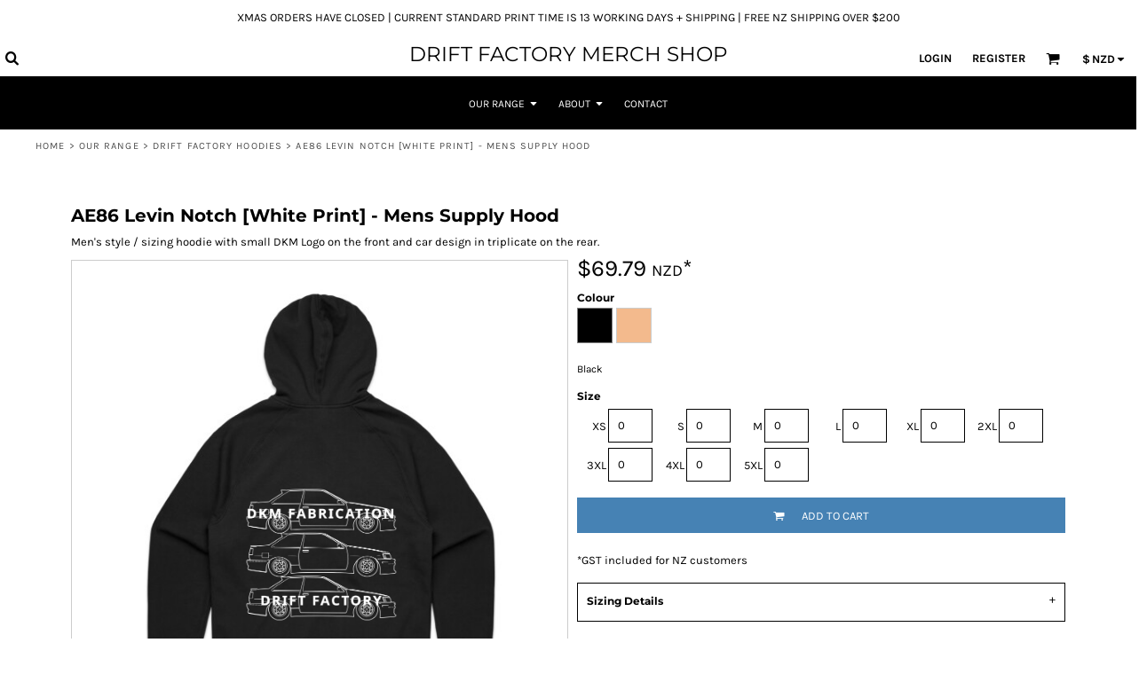

--- FILE ---
content_type: text/html; charset=utf-8
request_url: https://dkmfabrication.digitees.co.nz/shop/view_product/18146266/AE86-Levin-Notch-White-Print-Mens-Supply-Hood
body_size: 73029
content:
<!DOCTYPE html>
<html class="wf-loading">
  <head>
    
<link rel="preload" href="/pprs/images/icons/fonts/decofonts.woff?bbaaa87de5dbe0cdd267cbdf48121fd1" as="font" type="font/woff" crossorigin="anonymous">
<style>
  body {
  	visibility: hidden;
  }
  body.dn-behaviours-bound-critical {
    visibility: visible;
  }
  .dn-alt .dn-late-loading {
    display:none;  
  }
  @font-face {
    font-family: "decofonts";
    src:url("/pprs/images/icons/fonts/decofonts.eot?bbaaa87de5dbe0cdd267cbdf48121fd1#iefix") format("embedded-opentype"),
      url("/pprs/images/icons/fonts/decofonts.woff?bbaaa87de5dbe0cdd267cbdf48121fd1") format("woff"),
      url("/pprs/images/icons/fonts/decofonts.ttf?bbaaa87de5dbe0cdd267cbdf48121fd1") format("truetype");
    font-weight: 400;
    font-style: normal;
  }
</style>

  <style>
  @font-face { font-family: "Italian Plate No2 Expanded"; src: url("https://static.afterpay.com/font/ItalianPlateNo2Expanded-Bold.woff2") format("woff2"), url("https://static.afterpay.com/font/ItalianPlateNo2Expanded-Bold.woff") format("woff"); font-weight: 700; font-style: normal; } @font-face { font-family: "Italian Plate No2 Expanded"; src: url("https://static.afterpay.com/font/ItalianPlateNo2Expanded-Demibold.woff2") format("woff2"), url("https://static.afterpay.com/font/ItalianPlateNo2Expanded-Demibold.woff") format("woff"); font-weight: 600; font-style: normal; } @font-face { font-family: "Italian Plate No2 Expanded"; src: url("https://static.afterpay.com/font/ItalianPlateNo2Expanded-Regular.woff2") format("woff2"), url("https://static.afterpay.com/font/ItalianPlateNo2Expanded-Regular.woff") format("woff"); font-weight: 400; font-style: normal; } @font-face { font-family: Montserrat; font-style: normal; font-weight: 700; src: url("https://fonts.gstatic.com/s/montserrat/v26/JTUHjIg1_i6t8kCHKm4532VJOt5-QNFgpCuM73w5aXw.woff") format("woff"); } @font-face { font-family: Montserrat; font-style: normal; font-weight: 400; src: url("https://fonts.gstatic.com/s/montserrat/v26/JTUHjIg1_i6t8kCHKm4532VJOt5-QNFgpCtr6Hw5aXw.woff") format("woff"); } @font-face { font-family: Karla; font-style: normal; font-weight: 700; src: url("https://fonts.gstatic.com/s/karla/v31/qkBIXvYC6trAT55ZBi1ueQVIjQTDH52aE0lM.woff") format("woff"); } @font-face { font-family: Karla; font-style: normal; font-weight: 400; src: url("https://fonts.gstatic.com/s/karla/v31/qkBIXvYC6trAT55ZBi1ueQVIjQTD-JqaE0lM.woff") format("woff"); } #lightwindow_overlay{display: none; visibility: hidden; position: absolute; top: 0px; left: 0px; width: 100%; height: 100px; z-index: 500;} #lightwindow{display: none; visibility: hidden; position: absolute; z-index: 5000; line-height: 0;} #lightwindow_container{display: none; margin: 0px; padding: 0px; position: absolute; visibility: hidden;} #lightwindow_contents{overflow: hidden; z-index: 0; position: relative; border: 10px solid rgb(255, 255, 255); background-color: rgb(255, 255, 255); font-size: 4em !important;} #lightwindow_navigation{position: absolute; top: 0px; left: 0px; display: none;} #lightwindow_navigation_shim{display: none; left: 0px; position: absolute; top: 0px; width: 100%; height: 100%;} #lightwindow_navigation a, #lightwindow_navigation a:link{outline: none;} #lightwindow_previous, #lightwindow_next{width: 49%; height: 100%; background: transparent; display: block;} #lightwindow_previous{float: left; left: 0px;} #lightwindow_next{float: right; right: 0px;} #lightwindow_previous_title, #lightwindow_next_title{display: none;} #lightwindow_galleries{width: 100%; position: absolute; z-index: 50; display: none; overflow: hidden; margin: 0px 0px 0px 10px; bottom: 0px; left: 0px;} #lightwindow_galleries_tab_container{width: 100%; height: 0px; overflow: hidden;} a#lightwindow_galleries_tab, a:link#lightwindow_galleries_tab{display: block; height: 20px; width: 77px; float: right; line-height: 22px; text-decoration: none; font-weight: bold; cursor: pointer; font-size: 11px; color: rgb(255, 255, 190); background: url("/images/black-70.png") 0px 0px repeat transparent;} #lightwindow_galleries_tab_span{display: block; height: 20px; width: 63px; padding: 0px 7px;} #lightwindow_galleries_tab .up{background: url("/images/arrow-up.gif") 60px 5px no-repeat transparent;} #lightwindow_galleries_list{background: url("/images/black-70.png") 0px 0px repeat transparent; overflow: hidden; height: 0px;} #lightwindow_data_slide{position: relative;} #lightwindow_data_slide_inner{background-color: rgb(255, 255, 255); padding: 0px 10px 10px;} #lightwindow_data_caption{padding: 10px 0px 0px; color: rgb(102, 102, 102); line-height: 25px; background-color: rgb(255, 255, 255); clear: both;} #lightwindow_data_details{background-color: rgb(240, 240, 240); padding: 0px 10px; height: 20px;} #lightwindow_data_author_container{width: 40%; text-align: right; color: rgb(102, 102, 102); font-style: italic; font-size: 10px; line-height: 20px; float: right; overflow: hidden;} #lightwindow_data_gallery_container{font-size: 10px; width: 40%; text-align: left; color: rgb(102, 102, 102); line-height: 20px; float: left; overflow: hidden;} #lightwindow_title_bar{height: 25px; overflow: hidden;} #lightwindow_title_bar_title{color: rgb(255, 255, 190); font-size: 14px; line-height: 25px; text-align: left; float: left;} a#lightwindow_title_bar_close_link{float: right; text-align: right; cursor: pointer; color: rgb(255, 255, 190); line-height: 25px; padding: 0px; margin: 0px;} *, ::before{box-sizing: inherit;} .dn-dncp-popup-container div, .dn-dncp-popup-container h3{color: rgb(255, 255, 255);} .dncp-sp-query{appearance: none; background-color: rgba(255, 255, 255, 0.5); border-radius: 3px; border-style: none; box-sizing: border-box; font-size: 14px; height: 30px; padding-left: 10px; position: relative; color: rgb(255, 255, 255); width: 80%; margin-bottom: 0px;} .dncp-sp-results{background-color: white; border-style: solid; border-color: rgb(187, 187, 187); border-image: initial; border-width: 1px 1px 0px; display: none; list-style: none; margin: 0px; max-height: 300px; overflow-y: scroll; padding: 0px; position: absolute; width: 90%; z-index: 1;} .dncp-ciu{background-color: rgb(45, 50, 58); position: relative; width: 100%; height: 40px; padding: 5px 12px; white-space: nowrap;} .dncp-ciu h3{display: inline-block; font-size: 15px; height: 30px; line-height: 30px; margin: 0px 2px 0px 0px; vertical-align: middle; font-weight: normal;} .dncp-ciu-colors{display: inline-block; vertical-align: middle; height: 30px; margin: 0px;} .dncp-palettes-tabs{background-color: rgb(53, 60, 71); display: flex; position: relative; height: 50px; padding: 0px 4px;} h3.dncp-pp-name{color: rgb(255, 255, 255); border-bottom: 1px solid rgb(85, 85, 85); cursor: pointer; font-size: 16px; line-height: 1.5; font-weight: normal; height: 46px; overflow: hidden; margin: 0px 4px; padding: 12px 0px; pointer-events: all; text-align: center; text-overflow: ellipsis; top: 0px; white-space: nowrap; flex-basis: 0px; flex-grow: 1;} .dncp-pp-name.dncp-active{border-bottom: 3px solid rgb(25, 147, 255); font-weight: bold;} .dncp-pp-colors{background-color: rgb(59, 66, 77); display: none; line-height: 1; padding: 7px; width: 100%; margin: 0px;} .dncp-pp-colors.dncp-active{display: block;} h3.dncp-csp-name{} .dncp-csp{background-color: rgb(59, 66, 77); display: none; padding: 8px; width: 100%;} .dncp-csp-sv{display: block; width: 100%; padding-top: 50%; position: relative;} .dncp-csp-hue{margin-top: 10px; margin-bottom: 10px; position: relative; width: 100%; height: 20px; cursor: pointer;} .dncp-csp-sv-bg{cursor: pointer;} .dncp-csp-hue::before{background: linear-gradient(to right, red 0%, rgb(255, 255, 0) 17%, lime 33%, cyan 50%, blue 66%, rgb(255, 0, 255) 83%, red 100%); content: ""; display: block; height: 100%; width: 100%;} .dncp-csp-hue-pointer{pointer-events: none; position: absolute; top: 0px;} .dncp-csp-hue-pointer{margin-left: -3px; width: 6px; border: 1px solid rgb(238, 238, 238); height: 100%; background-color: rgba(0, 0, 0, 0);} .dncp-csp-values{display: block; position: relative;} .dncp-csp-type-container{display: inline-block; vertical-align: top; width: 110px; position: relative; z-index: 2;} .dncp-csp-values-container{display: inline-block; vertical-align: top; width: 100%; margin-left: -110px; padding-left: 110px; position: relative; z-index: 1;} .dncp-csp-type{height: 40px; margin-bottom: 0px; padding: 0px; width: 100px; font-size: 20px; color: rgb(0, 0, 0);} .dncp-csp-value-container{display: none; padding: 2px;} .dncp-rgb .dncp-csp-value-container.dncp-csp-value-rgb{display: block;} .dncp-csp-value-label{margin-bottom: 0px; display: inline-block; width: 20px; line-height: 30px; font-size: 16px; vertical-align: middle; color: rgb(255, 255, 255);} .dncp-csp-value{display: inline-block; vertical-align: middle; height: 40px; font-size: 20px; margin-bottom: 0px; padding: 0px 8px; width: 60px; color: rgb(0, 0, 0);} .dncp-ra{background-color: rgb(45, 50, 58); border-top: 1px solid rgb(0, 0, 0); position: relative; width: 100%; height: 60px; padding: 8px;} .dncp-ra-final{background-image: url("/images/trans-display-small-hic.gif"); border: 1px solid rgb(153, 153, 153); border-radius: 2px; display: inline-block; position: relative; height: 35px; width: 50px;} .dncp-ra-final-solid{position: absolute; top: 0px; left: 0px; height: 100%; width: 50%;} .dncp-ra-final-alpha{position: absolute; top: 0px; right: 0px; height: 100%; width: 50%;} .dncp-ra-name{display: inline-block; height: 24px; position: relative; font-size: 12px; line-height: 35px; padding: 0px 6px; vertical-align: top;} .dncp-ra .dncp-footer-buttons{position: absolute; right: 8px; top: 6px;} .dncp-ra .dncp-btn{display: inline-block; height: 40px; padding: 0px 20px; vertical-align: middle; appearance: none;} .dncp-ra .dncp-mask-option{display: inline-block; height: 21px; width: 26px; background-image: url("/javascripts/dn-color-picker/mask.png"); background-position: center center; background-repeat: no-repeat; vertical-align: middle; cursor: pointer;} .dncp-ra .dncp-eye-dropper{display: inline-block; height: 21px; width: 26px; background-image: url("/javascripts/dn-color-picker/eyedropper.png"); background-position: center center; background-repeat: no-repeat; vertical-align: middle; cursor: pointer;} .dncp-ra-alpha-controls{display: inline-block; height: 24px; font-size: 12px; line-height: 24px; padding: 0px 6px; vertical-align: top;} .dncp-ra-alpha-label{display: inline-flex; height: 24px; padding: 0px 6px; align-items: center;} input[type="range"].dncp-ra-alpha{background: none; display: inline-block; height: 24px; padding: 0px 6px; vertical-align: top; width: 100px;} .dncp-color-swatch{display: inline-block; width: 30px; height: 30px;} .dncp-color-swatch a{border: 1px solid rgb(162, 162, 162); display: inline-block; width: 100%; height: 100%;} .dncp-popup-container{display: none;} .dncp-popup-container .dncp-popup .dncp-header-bar{padding: 7px 7px 0px;} .dncp-popup-container .dncp-popup .dncp-popup-header{height: 130px; background-color: rgb(45, 50, 58); color: rgb(255, 255, 255); width: 100%; z-index: 1; position: relative;} .dncp-popup-container .dncp-popup .dncp-popup-header-close{position: absolute; top: 0px; right: 0px; color: rgb(255, 255, 255); opacity: 0.5; cursor: pointer; padding: 8px 12px 6px; font-size: 1.5em; font-weight: 900;} .dncp-popup-container .dncp-popup .dncp-popup-header-close::after{content: "×";} .dncp-popup-content-container{height: 100%; position: relative; z-index: 0;} .dncp-popup.dncp-with-header .dncp-popup-content-container{margin-top: -130px; padding-top: 130px;} .dncp-popup.dncp-with-footer .dncp-popup-content-container{margin-bottom: -60px; padding-bottom: 60px;} .dncp-popup-content-container .dncp-popup-content-scroll{overflow: hidden auto; height: 100%; background-color: rgb(63, 70, 82);} .dncp-popup-footer{height: 60px;} @media only screen and (min-width: 800px) {.dncp-popup-content-container .dncp-popup-content-scroll{height: 170px;} .dncp-popup-content{min-height: 170px;} .dncp-popup-container .dncp-popup .dncp-popup-header{height: 97px;} .dncp-popup-footer{height: 40px;} .dncp-popup.dncp-with-header .dncp-popup-content-container{margin-top: -97px; padding-top: 97px;} .dncp-popup.dncp-with-footer .dncp-popup-content-container{margin-bottom: -40px; padding-bottom: 40px;} .dncp-ciu{height: 30px; padding: 0px 12px;} .dncp-ciu h3{font-size: 11px;} .dncp-ciu-colors{height: 20px;} .dncp-color-swatch{width: 20px; height: 20px;} .dncp-palettes-tabs{height: 30px;} h3.dncp-pp-name{font-size: 11px; height: 30px; padding: 9px 0px;} .dncp-csp{padding: 7px;} .dncp-csp-sv{width: 150px; height: 150px; padding-top: 0px; display: inline-block; vertical-align: top;} .dncp-csp-hue-container{display: inline-block; width: 100%; margin-left: -150px; padding-left: 160px; vertical-align: top;} .dncp-csp-hue{margin-top: 0px; margin-bottom: 5px; height: 15px;} .dncp-csp-values{display: inline-block; width: 100%; margin-left: 0px; padding-left: 0px; vertical-align: top;} .dncp-csp-type{font-size: 11px; height: 20px;} .dncp-csp-value-container{padding: 1px;} .dncp-csp-value-label{line-height: 20px; font-size: 11px;} .dncp-csp-value{height: 20px; font-size: 11px;} .dncp-ra{height: 40px;} .dncp-ra-final{height: 22px; width: 100px;} .dncp-ra-name{line-height: 22px;} .dncp-ra .dncp-btn{height: 25px; padding: 0px 10px;}} html, body, div, span, iframe, h1, h2, h3, h4, p, a, em, img, strong, b, center, ul, li, form, label, table, tbody, tfoot, thead, tr, th, td, footer, header, nav, section{margin: 0px; padding: 0px; border: 0px; font: inherit; vertical-align: baseline; text-decoration: none;}  footer, header, nav, section{display: block;} body{line-height: 1;}  ul{list-style: none;} table{border-collapse: collapse; border-spacing: 0px;} *{margin: 0px;} h1, h2, h3, h4, span, label, a, input, p, th, td, select{letter-spacing: normal; word-spacing: normal;} input[type="button"]{cursor: pointer;} html{box-sizing: border-box;} *, ::before{box-sizing: inherit;} @media only screen and (min-width: 0px) {.dn-mobile-span12{width: 100%; display: inline-block; vertical-align: top; letter-spacing: normal; word-spacing: normal;}} @media only screen and (min-width: 768px) {.dn-small-span4{width: 33.3333%; display: inline-block; vertical-align: top; letter-spacing: normal; word-spacing: normal;} .dn-small-span12{width: 100%; display: inline-block; vertical-align: top; letter-spacing: normal; word-spacing: normal;}} @media only screen and (min-width: 992px) {.dn-medium-span4{width: 33.3333%; display: inline-block; vertical-align: top; letter-spacing: normal; word-spacing: normal;} .dn-medium-span12{width: 100%; display: inline-block; vertical-align: top; letter-spacing: normal; word-spacing: normal;}} @media only screen and (min-width: 1210px) {.dn-large-span4{width: 33.3333%; display: inline-block; vertical-align: top; letter-spacing: normal; word-spacing: normal;} .dn-large-span12{width: 100%; display: inline-block; vertical-align: top; letter-spacing: normal; word-spacing: normal;}} .dn-page-columns-container, p, body{color: black; font-family: Karla, helvetica, sans-serif; font-size: 13px; font-style: normal; font-variant: normal; font-weight: 400; line-height: 1.6em; font-stretch: normal; text-decoration: none; text-transform: none; letter-spacing: normal; word-spacing: normal;} a{color: black; font-family: Karla, helvetica, sans-serif; font-size: 13px; font-style: normal; font-variant: normal; font-weight: 400; line-height: 1.6em; font-stretch: normal; text-decoration: underline; text-transform: none; letter-spacing: normal; word-spacing: normal; transition: all 0ms ease-in-out 0s;} h1.dn-styled{color: black; font-family: Montserrat, Helvetica, Arial, sans-serif; font-style: normal; font-variant: normal; font-weight: 700; font-stretch: normal; text-decoration: none; text-transform: none; letter-spacing: normal; word-spacing: normal;} h1.dn-sized{font-size: 20px; line-height: 1em;} h2.dn-styled{color: black; font-family: Montserrat, Helvetica, Arial, sans-serif; font-style: normal; font-variant: normal; font-weight: 700; font-stretch: normal; text-decoration: none; text-transform: none; letter-spacing: normal; word-spacing: normal; text-align: inherit;} h2.dn-sized{font-size: 20px; line-height: 1em;} h3.dn-styled{color: black; font-family: Montserrat, Helvetica, Arial, sans-serif; font-style: normal; font-variant: normal; font-weight: 700; font-stretch: normal; text-decoration: none; text-transform: none; letter-spacing: normal; word-spacing: normal; text-align: inherit;} h4.dn-styled{color: black; font-family: Montserrat, Helvetica, Arial, sans-serif; font-style: normal; font-variant: normal; font-weight: 700; font-stretch: normal; text-decoration: none; text-transform: none; letter-spacing: normal; word-spacing: normal;} h4.dn-sized{font-size: 12px; line-height: 1em;}  body.dn-inline-header header.dn-lh-2rlcan .dn-large-header .dn-logo-container div.dn-text-logo.dn-site-heading{color: black; font-family: Montserrat; font-size: 23px; font-style: normal; font-variant: normal; font-weight: 400; line-height: 0.99em; font-stretch: normal; text-decoration: none; text-transform: uppercase; letter-spacing: normal; word-spacing: normal;} .dn-nav-dropdown-container > nav.dn-nav-dropdown div.dn-nav-item span, .dn-nav-dropdown-container > nav.dn-nav-dropdown div.dn-nav-item a, .dn-nav-dropdown-container > nav.dn-nav-dropdown div.dn-nav-item .dn-currency-selector, body.dn-inline-header nav.dn-nav-main span, body.dn-inline-header nav.dn-nav-main a span, body.dn-inline-header nav.dn-nav-main a, body.dn-inline-header nav.dn-nav-main{color: white; font-family: Karla; font-size: 12px; font-style: normal; font-variant: normal; font-weight: 400; line-height: 1em; font-stretch: normal; text-decoration: none; text-transform: uppercase; letter-spacing: normal; word-spacing: normal; transition: all 0ms ease-in-out 0s;}  body.dn-inline-header header nav.dn-other-nav > div, body.dn-inline-header header nav.dn-other-nav > div a, body.dn-inline-header header .dn-other-nav a, body.dn-inline-header header .dn-other-nav > div{color: black; font-family: Karla, sans-serif; font-size: 13px; font-style: normal; font-variant: normal; font-weight: 700; line-height: 2.29em; font-stretch: normal; text-decoration: none; text-transform: uppercase; letter-spacing: normal; word-spacing: normal;}  .dn-small-header div a, .dn-small-header div{color: black; font-family: Karla, sans-serif; font-style: normal; font-variant: normal; font-weight: 700; font-stretch: normal; text-decoration: none; text-transform: uppercase; letter-spacing: normal; word-spacing: normal;} .dn-breadcrumb-section .dn-breadcrumbs .dn-breadcrumb a, .dn-breadcrumb-section .dn-breadcrumbs{color: rgb(77, 77, 77); font-family: Karla, helvetica, sans-serif; font-size: 11px; font-style: normal; font-variant: normal; font-weight: 400; line-height: 1.6em; font-stretch: normal; text-decoration: none; text-transform: uppercase; letter-spacing: 0.1em; word-spacing: normal;}  div.dn-product-display .dn-product-description em{font-style: italic;} body{background-color: white; width: 100%; overflow-x: hidden;} strong{font-weight: bold;} h1, h2, h3, h4{margin-top: 0px; margin-bottom: 10px;}  p{margin-bottom: 10px;} .dn-btn{max-width: 100%; text-align: center; cursor: pointer; display: inline-block; padding-left: 5px; padding-right: 5px; position: relative; white-space: nowrap; overflow: hidden; height: 40px; line-height: normal;} .dn-btn .dn-btn-icon{line-height: normal; display: inline-block; vertical-align: middle;} .dn-btn .dn-btn-icon::before{speak: none; line-height: normal; letter-spacing: normal; word-spacing: normal; vertical-align: middle; -webkit-font-smoothing: antialiased; font-style: normal !important; font-weight: normal !important; font-variant: normal !important; text-transform: none !important;} .dn-btn .dn-btn-label{display: inline-block; vertical-align: middle; max-width: 104%; overflow: hidden; line-height: normal; text-overflow: ellipsis; white-space: nowrap;} .dn-btn .dn-btn-label span{overflow: hidden; text-overflow: ellipsis; letter-spacing: normal; word-spacing: normal;} .dn-btn .dn-btn-valign{width: 0px; height: 100%; vertical-align: middle; display: inline-block;} .dn-btn.dn-with-width{width: 100%;} .dn-btn.dn-with-width .dn-btn-valign{height: 100%;} .dn-btn.dn-with-width .dn-btn-label{white-space: nowrap;} .dn-btn.dn-btn-std.dn-styled, .dn-btn.dn-btn-ok.dn-styled{background-color: black; border: 0px solid rgb(26, 26, 26); border-radius: 0%; color: white; font-family: Karla; font-style: normal; font-variant: normal; font-weight: 400; font-stretch: normal; text-transform: uppercase; text-align: center; transition: all 0ms ease-in-out 0s; box-shadow: none;} .dn-btn.dn-btn-std.dn-styled .dn-btn-label > span, .dn-btn.dn-btn-ok.dn-styled .dn-btn-label > span{text-decoration: none; letter-spacing: normal; word-spacing: normal; color: white; white-space: nowrap;} .dn-btn.dn-btn-std.dn-styled .dn-btn-icon, .dn-btn.dn-btn-ok.dn-styled .dn-btn-icon{display: none;} .dn-btn.dn-btn-std.dn-styled .dn-btn-label, .dn-btn.dn-btn-ok.dn-styled .dn-btn-label{margin-left: 0px; padding-left: 0px;} .dn-btn.dn-btn-std.dn-styled .dn-btn-label span, .dn-btn.dn-btn-ok.dn-styled .dn-btn-label span{margin-left: 0px;} .dn-btn.dn-btn-std.dn-sized{font-size: 14px; line-height: 3em; height: auto;} .dn-btn.dn-btn-std.dn-with-width{width: 100%; padding: 0px;} .dn-btn.dn-btn-major.dn-styled{background-color: black; border: 0px solid rgb(26, 26, 26); border-radius: 0%; color: white; font-family: Karla; font-style: normal; font-variant: normal; font-weight: 400; font-stretch: normal; text-transform: uppercase; text-align: center; transition: all 0ms ease-in-out 0s; box-shadow: none;} .dn-btn.dn-btn-major.dn-styled .dn-btn-label > span{text-decoration: none; letter-spacing: normal; word-spacing: normal; color: white; white-space: nowrap;} .dn-btn.dn-btn-major.dn-styled .dn-btn-icon{display: none;} .dn-btn.dn-btn-major.dn-styled .dn-btn-label{margin-left: 0px; padding-left: 0px;} .dn-btn.dn-btn-major.dn-styled .dn-btn-label span{margin-left: 0px;} .dn-btn.dn-btn-cart.dn-styled{background-color: steelblue; border: 0px solid rgb(26, 26, 26); border-radius: 0%; color: white; font-family: Karla; font-style: normal; font-variant: normal; font-weight: 400; font-stretch: normal; text-transform: uppercase; text-align: center; transition: all 208ms ease-in-out 0s; box-shadow: none;} .dn-btn.dn-btn-cart.dn-styled .dn-btn-label > span{text-decoration: none; letter-spacing: normal; word-spacing: normal; color: white; white-space: nowrap;} .dn-btn.dn-btn-cart.dn-styled .dn-btn-icon{width: 1em; display: inline-block;} .dn-btn.dn-btn-cart.dn-styled .dn-btn-icon::before{font-family: decofonts; font-size: 1em; content: "l"; color: white;} .dn-btn.dn-btn-cart.dn-styled .dn-btn-label{margin-left: -1em; padding-left: 1em;} .dn-btn.dn-btn-cart.dn-styled .dn-btn-label span{margin-left: 1.5em;} .dn-btn.dn-btn-cart.dn-sized{font-size: 14px; line-height: 3em; height: auto;}  div.dn-content > div > .dn-page-section.dn-limit-background-width > div.dn-background-container div.dn-background-image-container, footer > .dn-page-section.dn-limit-background-width > div.dn-background-container div.dn-background-image-container, div.dn-content > div > .dn-page-section.dn-limit-content-width > div > div.dn-page-section-content, footer > .dn-page-section.dn-limit-content-width > div > div.dn-page-section-content{margin-left: auto; margin-right: auto; max-width: 1200px;} .dn-page-section-margin{position: relative; z-index: 1;} @media only screen and (min-width: 0px) {.dn-page-margin-medium .dn-page-section.dn-use-page-margin > .dn-page-section-margin{margin-left: 3px; margin-right: 3px;}} @media only screen and (min-width: 768px) {.dn-page-margin-medium .dn-page-section.dn-use-page-margin > .dn-page-section-margin{margin-left: 6px; margin-right: 6px;}} @media only screen and (min-width: 992px) {.dn-page-margin-medium .dn-page-section.dn-use-page-margin > .dn-page-section-margin{margin-left: 6px; margin-right: 6px;}} @media only screen and (min-width: 1210px) {.dn-page-margin-medium .dn-page-section.dn-use-page-margin > .dn-page-section-margin{margin-left: 12px; margin-right: 12px;}} .dn-progress-bar-container{width: 100%; border: 1px solid rgb(204, 204, 204); height: 30px; background-color: rgb(242, 242, 242);} .dn-progress-bar-container .dn-progress-bar{height: 28px; background-color: rgb(204, 204, 204);} .dn-text-value{letter-spacing: normal; word-spacing: normal;} .dn-text-value-centered{letter-spacing: normal; word-spacing: normal; text-align: center;} #log{position: fixed; top: 40px; left: 40px; color: rgb(51, 51, 51); background-color: white; z-index: 99999;} input.dn-styled, select.dn-styled, textarea.dn-styled{box-shadow: none; background: white; border: 1px solid black; border-radius: 0px; color: black; font-family: Karla; font-style: normal; font-variant: normal; font-weight: 400; font-stretch: normal; text-decoration: none; text-transform: none; letter-spacing: normal; position: relative; transition: all 0ms ease-in-out 0s; padding: 10px; max-width: 100%;} input.dn-sized{font-size: 13px; line-height: 1.25em;} input.dn-sized{min-height: 1.75em; height: auto;} textarea.dn-styled{min-width: 100%;} .dn-popup-container{display: none; position: fixed; inset: 0px; width: 100%; height: 100%; z-index: 900;} .dn-popup-container .dn-popup-background{z-index: 999; height: 100%; width: 100%; position: fixed; top: 0px; left: 0px; background-color: white; opacity: 0.75; content: "";} .dn-popup-container .dn-popup{opacity: 1; z-index: 1000; position: absolute; transform: none; background-color: white; width: 100%; height: 100%; top: 0px; left: 0px; max-width: 100%; max-height: 100%; overflow: hidden;} @media only screen and (min-width: 768px) {.dn-popup-container .dn-popup{border: 1px solid rgb(204, 204, 204); width: auto; height: auto; top: auto; left: auto; position: relative;}} .dn-popup-container .dn-popup > h3{border-bottom: 1px solid rgb(204, 204, 204); background-color: rgb(250, 250, 250); padding: 3px 8px; margin: 0px; font-size: 13px; line-height: 32px;} .dn-popup-container .dn-popup .dn-popup-content-container{height: 100%; margin-top: -39px; padding-top: 39px; margin-bottom: -52px; padding-bottom: 52px;} .dn-popup-container .dn-popup .dn-popup-content-container .dn-popup-content{position: relative; height: 100%;} .dn-popup-container .dn-popup .dn-popup-content-container .dn-popup-content-scroll{padding: 10px; max-height: 100%; overflow: hidden auto;} .dn-popup-container .dn-popup.dn-popup-no-header .dn-popup-content-container{margin-top: 0px; padding-top: 0px;} .dn-popup-container .dn-popup .dn-popup-footer{letter-spacing: -0.31em; position: relative; background-color: rgb(250, 250, 250); border-top: 1px solid rgb(204, 204, 204); z-index: 2; height: 52px; padding: 5px 1% 0px 0px; width: 100%; text-align: right;} .dn-popup-container .dn-popup .dn-popup-footer .dn-btn{width: 99%; display: inline-block;} .dn-popup-container .dn-popup .dn-popup-footer .dn-btn-cancel{width: auto; background: none; text-decoration: underline; text-transform: none; color: black; min-width: 100px;} .dn-popup-container .dn-popup .dn-popup-footer .dn-btn-other-action{width: auto; background: none; text-decoration: underline; text-transform: none; color: black; min-width: 100px; text-align: left; float: left;} @media only screen and (min-width: 768px) {.dn-popup-container .dn-popup .dn-popup-footer{position: static; padding: 5px 0% 0px 0px;} .dn-popup-container .dn-popup .dn-popup-footer .dn-btn{width: auto; min-width: 100px; padding-left: 5px; padding-right: 5px; margin-right: 5px;}} .dn-popup-container .dn-popup .dn-popup-footer.dn-2-button .dn-btn{width: 49%; margin: 0px 0% 0px 1%;} @media only screen and (min-width: 768px) {.dn-popup-container .dn-popup .dn-popup-footer.dn-2-button .dn-btn{min-width: 100px; width: auto; margin: 0px 5px 0px 0px;}} .dn-popup-container .dn-popup .dn-popup-footer.dn-3-button .dn-btn{width: 31%; margin: 0px 1%; font-size: 0.8em;} @media only screen and (min-width: 768px) {.dn-popup-container .dn-popup .dn-popup-footer.dn-3-button .dn-btn{min-width: 100px; width: auto; margin: 0px 5px 0px 0px; padding-left: 10px; padding-right: 10px; font-size: 1em;}} .dn-popup-container .dn-popup.dn-no-fullscreen{width: auto; height: auto; padding-bottom: 5px;} .dn-popup-container .dn-popup.dn-no-fullscreen .dn-popup-content{padding: 10px;} .dn-popup-container .dn-popup.dn-no-fullscreen .dn-popup-footer{bottom: 0px;} .dn-popup-container .dn-popup.dn-popup-with-message .dn-popup-content{padding: 30px 60px;} .dn-inline-popup{display: none; position: absolute; max-height: 100%; top: 0px; overflow: auto; background-color: rgb(255, 255, 255);} ul.dn-form{letter-spacing: -0.31em;} ul.dn-form > li{margin-bottom: 1em;} ul.dn-form > li > label{display: inline-block; width: 120px; vertical-align: top; text-align: right; padding-top: 10px;} ul.dn-form > li > div{vertical-align: top; display: inline-block; width: 100%; margin-left: -120px; padding-left: 125px;} ul.dn-form > li > div input[type="text"], ul.dn-form > li > div select{width: 100%;} ul.dn-form > li > div ul.dn-radio-buttons{margin-top: 10px;} ul.dn-form > li > div ul.dn-radio-buttons li label{cursor: pointer; width: auto; text-align: left; padding-left: 5px;} ul.dn-form > li > div ul.dn-radio-buttons.dn-inline li{display: inline-block; margin-right: 5px;} ul.dn-form > li > div.dn-btn{margin-left: 0px; padding-left: 0px;} ul.dn-form > li.dn-form-field-inline{display: inline-block; width: 100%;} .dn-form.dn-split-50-50 li label{width: 50%;} .dn-form.dn-split-50-50 li > div{margin-left: -50%; padding-left: 51%;} .dn-form.dn-label-over-field li > div{vertical-align: top; display: inline-block; width: 100%; margin-left: 0px; padding-left: 0px;} .dn-form-footer-actions{text-align: center; padding-top: 10px;} .dn-form-footer-actions.dn-form-field-padding-left{padding-left: 10px;} .dn-form-footer-actions .dn-btn{width: auto; padding: 13px;} .dn-tabs-container{text-align: left;} .dn-tabs-container .dn-tabs{margin-left: 0px;} .dn-tabs-container .dn-tabs li{display: inline-block; border: 1px solid rgb(204, 204, 204); border-radius: 0px; padding: 10px; margin-bottom: -1px; cursor: pointer; background-color: rgb(250, 250, 250); color: black; font-family: Karla; font-size: 13px; font-style: normal; font-variant: normal; font-weight: 400; line-height: 1.6em; text-decoration: none; text-transform: none; letter-spacing: normal; word-spacing: normal; font-stretch: normal; width: 100%;} .dn-tabs-container .dn-tabs-panels{border-radius: 0px; padding: 20px; border: 1px solid rgb(204, 204, 204);} .dn-tabs-container .dn-tabs-panels .dn-tabs-panel{display: none;} .dn-tabs-container .dn-tabs-panels .dn-tabs-panel.dn-alt{display: block;} @media only screen and (min-width: 768px) {.dn-tabs-container .dn-tabs li{width: auto; margin-left: 5px;}} .dn-collapse-container{border: 1px solid black; border-radius: 0px;} .dn-collapse-container .dn-collapse-header{border-top: 1px solid black; padding: 10px; margin-bottom: 0px;} .dn-collapse-container .dn-collapse-header:first-child{border-top: none;} .dn-collapse-container .dn-collapse-header h4{display: inline-block; margin-bottom: 0px; line-height: 1.25em;} .dn-collapse-container .dn-collapse-header::after{content: "+"; font-size: 13px; color: black; float: right; margin-left: 5px; vertical-align: middle; line-height: 1.25em; cursor: pointer;} .dn-collapse-container .dn-collapse-panel{display: none;} .dn-collapse-container .dn-collapse-panel:last-child{border-radius: 0px;} .dn-alert{border: 1px solid rgb(255, 255, 255); border-radius: 3px; padding: 3px; margin: 2px 2px 4px; letter-spacing: normal; word-spacing: normal;} .dn-alert.dn-error{color: rgb(153, 52, 52); background-color: rgb(244, 178, 178); border-color: rgb(153, 52, 52);} .dn-alert.dn-warning{color: rgb(169, 86, 35); background-color: rgb(255, 211, 184); border-color: rgb(169, 86, 35);} .dn-dynamic-alert{visibility: hidden; text-align: center; font-size: 1.2em; opacity: 0; width: 80%; margin-left: auto; margin-right: auto; transition: visibility 0s ease 0.5s, color 0s ease 0.5s, background-color 0s ease 0.5s, border-color 0s ease 0.5s, opacity 0.5s linear 0s; overflow: hidden;}  [class*=" dn-icon-"]::before{speak: none; line-height: 1; letter-spacing: normal; word-spacing: normal; -webkit-font-smoothing: antialiased; font-family: decofonts !important; font-style: normal !important; font-weight: normal !important; font-variant: normal !important; text-transform: none !important;} .dn-icon-search-minus::before{content: "p";} .dn-icon-image::before{content: "y";} .dn-icon-x::before{content: "m";} .dn-icon-rotate::before{content: "H";} .dn-icon-text::before{content: "F";} .dn-with-disable-overlay{position: relative;} .dn-with-disable-overlay .dn-disabled-overlay{display: none; position: absolute; width: 100%; height: 100%; top: 0px; left: 0px; z-index: 2;} .dn-with-disable-overlay .dn-disabled-overlay::before{background-color: white; opacity: 0.35; position: absolute; width: 100%; height: 100%; top: 0px; left: 0px; content: ".";} .dn-background-container{position: absolute; left: 0px; top: 0px; height: 100%; width: 100%; z-index: 0;} .dn-background-image-container{height: 100%; width: 100%; overflow: hidden;} input.dncp-btn.dncp-btn-primary{background-color: rgb(25, 147, 255); border: 1px solid rgb(25, 147, 255); color: rgb(255, 255, 255);} input.dncp-btn.dncp-btn-remove{background-color: rgb(0, 0, 0); border: 1px solid rgb(0, 0, 0); color: rgb(255, 255, 255);} div.dn-product-display{letter-spacing: -0.31em; position: relative;} div.dn-product-display .dn-product-heading-container{position: relative; width: 100%; margin-left: 0px; padding-left: 0px;} div.dn-product-display .dn-product-heading-container h1{vertical-align: bottom;} div.dn-product-display div.dn-product-main-image-panel{display: inline-block; width: 100%; max-width: 600px; vertical-align: top; letter-spacing: normal; word-spacing: normal;} div.dn-product-display div.dn-product-main-image-panel div.dn-product-main-image-container{position: relative; overflow: hidden;} div.dn-product-display div.dn-product-main-image-panel div.dn-product-main-image-container div.dn-product-main-image-padding{width: 100%; padding-bottom: 100%;} div.dn-product-display div.dn-product-main-image-panel div.dn-product-main-image-container div.dn-product-view-container{position: absolute; width: 100%; height: 100%;} div.dn-product-display div.dn-product-main-image-panel div.dn-product-views-container{width: 100%;} div.dn-product-display div.dn-product-details-panel{display: inline-block; width: 100%; vertical-align: top; letter-spacing: normal; word-spacing: normal; margin-top: 15px;} div.dn-product-display div.dn-product-details-panel > div:not(:first-child){margin-top: 15px;} div.dn-product-display div.dn-product-details-panel > div:not(:first-child) h4{margin-bottom: 5px;} div.dn-product-display div.dn-product-details-panel .dn-product-extra-details-container{margin-top: 0px;} div.dn-product-display div.dn-product-details-panel .dn-product-extra-details-container > div{margin-top: 15px;} div.dn-product-display div.dn-product-details-panel .dn-product-color-selected-label{margin-top: 0px; padding-left: 0px; font-size: 0.9em; letter-spacing: normal; word-spacing: normal;} div.dn-product-display div.dn-product-details-panel .dn-product-price-container{display: inline-block; margin-right: 8px; vertical-align: top;} div.dn-product-display div.dn-product-details-panel .dn-product-price-container h4{margin-bottom: 15px; display: none;} div.dn-product-display div.dn-product-details-panel .dn-product-price-container .dn-price{font-size: 2em;} div.dn-product-display div.dn-product-details-panel .dn-product-add-to-cart-container{margin-top: 15px;} div.dn-product-display div.dn-product-details-panel .dn-product-add-to-cart-container .dn-product-add-button-container{display: inline-block;} div.dn-product-display div.dn-product-details-panel .dn-product-add-to-cart-container .dn-btn{width: 100%;} div.dn-product-display div.dn-product-details-panel .dn-product-other-product-opts{margin-top: 10px;} div.dn-product-display .dn-product-description ul{list-style-type: disc; list-style-position: inside;} div.dn-product-display .dn-product-description li{letter-spacing: normal;} div.dn-product-display div.dn-product-bottom-panel{width: 100%; vertical-align: top; letter-spacing: normal; word-spacing: normal;} .dn-product-size-chart-container .dn-size-chart-table-container{overflow-x: auto;} .dn-product-size-chart-container .dn-size-chart-table-container table{border: 1px solid rgb(204, 204, 204); width: 100%;} .dn-product-size-chart-container .dn-size-chart-table-container table td, .dn-product-size-chart-container .dn-size-chart-table-container table th{border-top: 1px solid rgb(204, 204, 204); border-left: 1px solid rgb(179, 179, 179); text-align: center; padding: 5px; font-size: 0.9em;} .dn-product-size-chart-container .dn-size-chart-table-container table th{font-weight: bold;} .dn-product-size-chart-container .dn-size-chart-table-container table tr:first-child th{border-top: 0px;} .dn-product-size-chart-container .dn-size-chart-table-container table tr th:first-child{border-left: 0px;} .dn-product-add-button-container{width: 100%;} div.dn-product-display.dn-product-image-left[data-breakpoint-600="true"] div.dn-product-details-panel{padding-left: 10px; margin-top: 0px;} div.dn-product-display[data-breakpoint-600="true"] .dn-product-views-container-bottom .dn-product-views-container{margin-top: 0px; padding-top: 10px;} div.dn-product-display[data-breakpoint-600="true"] div.dn-product-image-panel-large div.dn-product-main-image-panel{width: 50%;} div.dn-product-display[data-breakpoint-600="true"] div.dn-product-image-panel-large div.dn-product-details-panel{width: 50%;} div.dn-product-display[data-breakpoint-600="true"] div.dn-product-details-panel .dn-product-description{margin-top: 0px;} div.dn-product-display[data-breakpoint-1250="true"] div.dn-product-main-image-panel{width: 600px; margin-right: -600px;} div.dn-product-display[data-breakpoint-1250="true"] div.dn-product-details-panel{width: auto; margin-left: 600px; overflow: hidden;} @media only screen and (min-width: 768px) {.dn-product-display.dn-with-social-sharing{}} .dn-breadcrumb-section{position: relative; z-index: 3;} .dn-breadcrumb-section .dn-breadcrumbs .dn-breadcrumb{display: inline-block;} .dn-breadcrumb-section .dn-breadcrumbs .dn-breadcrumb-divider{display: inline-block;} .dn-product-personalize-container{margin-bottom: 8px;} .dn-product-personalize-container h4{margin-bottom: 5px; display: none;} ul.dn-color-buttons{position: relative; display: inline-block;} div.dn-d-custom-field{margin-top: 8px;} div.dn-d-custom-field > label{font-size: 14px; font-weight: bold; margin-bottom: 5px;} .dn-d-bundle-information{display: block; letter-spacing: normal; word-spacing: normal;} .dn-product-qty-field-container .dn-d-bundle-information{display: inline-block;} .dn-d-qty-input-container{display: inline-block; vertical-align: middle; position: relative;} div.dn-d-qty-selector{display: none;} div.dn-d-qty-overlay{display: none;} .dn-d-bundle-size-information{display: block;} .dn-d-bundle-sizes{white-space: nowrap; display: inline-block; max-width: 100%; overflow: hidden; text-overflow: ellipsis;} .dn-d-bundle-notice{white-space: nowrap; display: none; max-width: 100%; overflow: hidden; text-overflow: ellipsis;} .dn-d-el-sizer{background-color: rgb(102, 102, 102); border: 2px solid white; height: 14px; width: 14px; border-radius: 7px; z-index: 500; cursor: move; box-shadow: rgba(0, 0, 0, 0.15) 0px 0px 3px 1px; position: absolute;} .dn-d-el-ro-sizer{background-color: black; height: 0px; width: 0px; z-index: 500; position: absolute;} .dn-d-el-rotate{background-color: rgb(102, 102, 102); border: 2px solid white; box-shadow: rgba(0, 0, 0, 0.15) 0px 0px 3px 1px; border-radius: 11px; display: none; z-index: 500; cursor: move; position: absolute; font-size: 18px; padding: 1px; line-height: 0.7em; text-align: center; color: white; bottom: -30px; right: -30px; top: auto;} .dn-d-el-delete{background-color: rgb(220, 0, 0); border: 2px solid white; box-shadow: rgba(0, 0, 0, 0.15) 0px 0px 3px 1px; border-radius: 11px; display: none; z-index: 500; cursor: pointer; position: absolute; font-size: 12px; line-height: 0.7em; padding: 2px 2.5px 2px 2px; text-align: center; color: rgb(255, 255, 255); bottom: -30px; left: -30px;} .dn-d-el-edit{background-color: rgb(102, 102, 102); border: 2px solid white; box-shadow: rgba(0, 0, 0, 0.15) 0px 0px 3px 1px; color: white; font-size: 12px; height: auto; width: 60px; border-radius: 11px; display: none; z-index: 500; cursor: pointer; position: absolute; text-align: center;} .dn-designer-zoomout{position: absolute; right: -30px; top: 2px; background: url("/images/icons/itoolbar_i/48/zoom-.png?e391223ea27b3664e440a64def8c6c0d") 50% 50% no-repeat; cursor: pointer; height: 48px; width: 48px; z-index: 2999;} .dn-designer-zoomout.dn-icon-search-minus{background: none; font-size: 48px;} .dn-decorated-product .dn-designer-zoomout{right: 2px;}  .dn-popup.dn-designer-popup{border-color: rgb(80, 80, 80);}  .dn-popup.dn-designer-popup input[type="text"], .dn-popup.dn-designer-popup select{height: 34px; font-size: 14px; line-height: 1.3em; padding: 5px;}  .dn-popup.dn-designer-popup textarea{font-size: 14px; padding: 5px;}  .dn-popup.dn-designer-popup .dn-btn{font-size: 13px; height: 40px;}  .dn-popup.dn-designer-popup > h3{background-color: black; color: white; position: relative; z-index: 2;}  .dn-popup.dn-designer-popup .dn-popup-content-container, .dn-popup.dn-designer-popup .dn-popup-content{color: black; background-color: white;}  .dn-popup.dn-designer-popup .dn-popup-content-container h3, .dn-popup.dn-designer-popup .dn-popup-content-container h4, .dn-popup.dn-designer-popup .dn-popup-content-container p, .dn-popup.dn-designer-popup .dn-popup-content h3, .dn-popup.dn-designer-popup .dn-popup-content h4, .dn-popup.dn-designer-popup .dn-popup-content p{color: black;}  .dn-popup.dn-designer-popup .dn-popup-footer{background-color: rgb(230, 230, 230);}  .dn-popup.dn-designer-popup .dn-popup-footer .dn-btn-cancel span, .dn-popup.dn-designer-popup .dn-popup-footer .dn-btn.dn-styled.dn-btn-cancel, .dn-popup.dn-designer-popup .dn-popup-footer .dn-btn.dn-styled.dn-btn-cancel span, .dn-popup.dn-designer-popup .dn-popup-footer .dn-btn.dn-styled.dn-btn-new-design, .dn-popup.dn-designer-popup .dn-popup-footer .dn-btn.dn-styled.dn-btn-new-design span{color: black; background-color: rgb(230, 230, 230);}  .dn-popup.dn-designer-popup .dn-btn.dn-styled{color: white; background-color: black;}  .dn-popup.dn-designer-popup .dn-btn.dn-styled .dn-btn-label > span{color: white;} .dn-popup.dn-designer-popup.dn-image-popup img{width: 100%;} .dn-image-transform{position: relative;} .dn-links-list-container .dn-links-list.dn-list-horizontal li{display: inline-block; margin: 3px; padding-left: 0px;} .dn-logo-container a{text-decoration: none;} .dn-logo-container .dn-logo-list li{text-align: center;} .dn-logo-container .dn-logo-list li.dn-logo-payment img{width: 50px;} .dn-logo-container .dn-logo-list li img{vertical-align: middle;} .dn-logo-container .dn-logo-list.dn-list-horizontal li{display: inline-block;} .dn-newsletter-signup-container[data-breakpoint-250="true"]{margin: auto;} .dn-widget-page_content .dn-widget-content-container{line-height: 1.6em;} .dn-shopping-cart-container .dn-thumbnail-100 .dn-line-item-thumbnail{width: 100px;} .dn-shopping-cart-container .dn-line-item-thumbnail{vertical-align: top; padding: 5px; position: relative; text-align: center; max-width: 100%; margin-left: auto; margin-right: auto;} .dn-shopping-cart-container .dn-line-item-thumbnail img{max-width: 100%;} .dn-shopping-cart-container .dn-line-item-details{display: inline-block; vertical-align: top; padding: 5px; font-weight: bold; width: 100%;} .dn-shopping-cart-container .dn-line-item-details .dn-line-item-details-name{display: inline-block;} .dn-shopping-cart-container[data-breakpoint-inline="true"] .dn-shopping-cart-line-item.dn-with-thumbnail .dn-line-item-thumbnail{display: inline-block;} .dn-shopping-cart-container[data-breakpoint-inline="true"] .dn-shopping-cart-line-item.dn-with-thumbnail .dn-line-item-details-container{display: inline-block; width: 100%;} .dn-shopping-cart-container[data-breakpoint-inline="true"] .dn-thumbnail-100 .dn-line-item-details-container{margin-left: -100px; padding-left: 110px;} .dn-shopping-cart-actions{padding: 5px; text-align: center;} .dn-social-links-container.dn-display-as-icons li a span{display: none;} .dn-social-links-container.dn-display-as-icons li{font-size: 18px;} .dn-social-links-container.dn-display-as-icons li.dn-social-link-facebook a::before{speak: none; line-height: 1; -webkit-font-smoothing: antialiased; content: "V"; display: inline-block; letter-spacing: normal; word-spacing: normal; font-family: decofonts !important; font-style: normal !important; font-weight: normal !important; font-variant: normal !important; text-transform: none !important;} .dn-social-links-container.dn-display-as-icons li.dn-social-link-instagram a::before{speak: none; line-height: 1; -webkit-font-smoothing: antialiased; content: "Z"; display: inline-block; letter-spacing: normal; word-spacing: normal; font-family: decofonts !important; font-style: normal !important; font-weight: normal !important; font-variant: normal !important; text-transform: none !important;} .dn-social-links-container.dn-display-as-icons li.dn-social-link-youtube a::before{speak: none; line-height: 1; -webkit-font-smoothing: antialiased; content: "1"; display: inline-block; letter-spacing: normal; word-spacing: normal; font-family: decofonts !important; font-style: normal !important; font-weight: normal !important; font-variant: normal !important; text-transform: none !important;} .dn-social-links-container.dn-list-horizontal li{display: inline-block;} .dn-nav-dropdown-background-container{opacity: 0; background-color: white; position: fixed; inset: 0px; z-index: 100; visibility: hidden; transition: opacity 0.2s ease 0s, visibility 0s ease 0.2s;} header .dn-small-header .dn-menu-icon .dn-dropdown-anchor{max-width: 1px; text-decoration: underline; background-attachment: fixed; display: none;} .dn-nav-dropdown-container{position: fixed; max-width: 0px; transition: max-width 0.2s ease 0s; right: 0px; top: 0px; bottom: 0px; overflow-y: auto; z-index: 101; background-color: rgb(255, 255, 255);} .dn-nav-dropdown-container > nav{border-left: 2px solid rgb(0, 0, 0); height: 100%; padding: 10px; min-width: 200px;} .dn-nav-dropdown-container > nav .dn-dropdown-anchor{max-width: 1px; text-decoration: underline; background-attachment: fixed; display: none;} .dn-nav-dropdown-container > nav .dn-nav-close{position: relative; cursor: pointer; height: 37px; border-bottom: 1px solid rgb(204, 204, 204); margin-bottom: 10px;} .dn-nav-dropdown-container > nav .dn-nav-close span{display: none;} .dn-nav-dropdown-container > nav .dn-nav-close::after{speak: none; line-height: 1; -webkit-font-smoothing: antialiased; content: "m"; display: inline-block; letter-spacing: normal; word-spacing: normal; font-size: 25px; width: 25px; position: absolute; right: 10px; top: 5px; color: rgb(0, 0, 0); font-family: decofonts !important; font-style: normal !important; font-weight: normal !important; font-variant: normal !important; text-transform: none !important;} .dn-nav-dropdown-container > nav .dn-nav-back{position: relative; cursor: pointer; height: 37px; padding-right: 45px; padding-top: 5px; border-bottom: 1px solid rgb(204, 204, 204); margin-bottom: 10px;} .dn-nav-dropdown-container > nav .dn-nav-back span{font-size: 1.2em; line-height: 1.5em; color: rgb(0, 0, 0);} .dn-nav-dropdown-container > nav .dn-nav-back::after{speak: none; line-height: 1; -webkit-font-smoothing: antialiased; content: "B"; display: inline-block; letter-spacing: normal; word-spacing: normal; font-size: 25px; width: 25px; position: absolute; right: 10px; top: 5px; color: rgb(0, 0, 0); font-family: decofonts !important; font-style: normal !important; font-weight: normal !important; font-variant: normal !important; text-transform: none !important;} .dn-nav-dropdown-container > nav .dn-nav-item a, .dn-nav-dropdown-container > nav .dn-nav-item .dn-currency-selector{font-size: 1.2em; line-height: 1.5em;} .dn-nav-dropdown-container > nav .dn-nav-item.dn-nav-separator{margin-top: 10px; margin-bottom: 10px; padding: 0px; border-bottom: 1px solid rgb(204, 204, 204);} .dn-nav-dropdown-container > nav .dn-nav-item.dn-nav-separator hr{display: none;} .dn-nav-dropdown-container > nav.dn-nav-dropdown{color: rgb(0, 0, 0);} .dn-nav-dropdown-container > nav.dn-nav-dropdown div.dn-nav-item a, .dn-nav-dropdown-container > nav.dn-nav-dropdown div.dn-nav-item span{color: rgb(0, 0, 0);} header .dn-small-header{position: relative; line-height: 0px;} header .dn-small-header .dn-menu-icon{display: inline-block; vertical-align: text-bottom; height: 33px; cursor: pointer; position: absolute; right: 10px; top: 5px;} header .dn-small-header .dn-menu-icon::before{speak: none; line-height: 1; -webkit-font-smoothing: antialiased; content: "D"; display: inline-block; letter-spacing: normal; word-spacing: normal; font-size: 31px; font-family: decofonts !important; font-style: normal !important; font-weight: normal !important; font-variant: normal !important; text-transform: none !important;} header .dn-small-header .dn-small-logo-container{margin-left: 3px; display: inline-block; vertical-align: text-bottom; padding: 0px;}  header .dn-small-header .dn-small-logo-container .dn-site-heading.dn-logo{font-size: 0px; line-height: 0px; margin-bottom: 0px;} header .dn-small-header .dn-nav-search{display: inline-block; position: absolute; top: 10px; right: 45px;} header .dn-small-header .dn-search-icon::before{font-size: 20px;} @media only screen and (min-width: 768px) {header .dn-small-header{display: none;}} body.dn-inline-header header .dn-small-header{background-color: white;} body.dn-inline-header header .dn-small-header-fixed-container{background-color: white;} .dn-search-icon{vertical-align: middle; cursor: pointer;} .dn-search-icon::before{speak: none; line-height: 1; -webkit-font-smoothing: antialiased; content: "o"; display: inline-block; letter-spacing: normal; word-spacing: normal; font-family: decofonts !important; font-style: normal !important; font-weight: normal !important; font-variant: normal !important; text-transform: none !important;} body.dn-inline-header .dn-large-header-container .dn-search-icon{font-size: 16px; line-height: 0em;} .dn-inline-popup.dn-search-page-top{position: fixed; width: 100%; height: 60px; top: 0px; left: 0px; background-color: white; padding: 10px; overflow: hidden; box-shadow: rgb(153, 153, 153) 0px 0px 6px 1px;} .dn-inline-popup.dn-search-page-top .dn-search-field-container{width: 100%; margin-right: -140px; padding-right: 140px; display: inline-block; vertical-align: middle;} .dn-inline-popup.dn-search-page-top .dn-search-field-container .dn-search-field{width: 100%; height: 40px; display: inline-block; vertical-align: middle; font-size: 20px; padding-left: 10px; padding-right: 10px;} .dn-inline-popup.dn-search-page-top .dn-btn{display: inline-block; width: 100px; height: 40px; vertical-align: middle;} .dn-inline-popup.dn-search-page-top .dn-close{display: inline-block; width: 40px; height: 40px; vertical-align: middle; text-align: right; font-size: 20px; margin-top: 0px; padding-top: 9px; cursor: pointer;} .dn-inline-popup.dn-search-page-top .dn-close::before{speak: none; line-height: 1; -webkit-font-smoothing: antialiased; content: "m"; display: inline-block; letter-spacing: normal; word-spacing: normal; font-family: decofonts !important; font-style: normal !important; font-weight: normal !important; font-variant: normal !important; text-transform: none !important;}  header .dn-large-header-container .dn-logo-container div.dn-text-logo.dn-site-heading{margin: 0px;} header.dn-lh-2rlcan{position: relative;} header.dn-lh-2rlcan .dn-large-header{display: none; line-height: 0px; padding-top: 5px;} @media only screen and (min-width: 768px) {header.dn-lh-2rlcan .dn-large-header{display: block;}} header.dn-lh-2rlcan .dn-large-header .dn-search-nav-container{display: inline-block; width: 50%; margin-right: -200px; padding-right: 200px; z-index: 1; vertical-align: top;} header.dn-lh-2rlcan .dn-large-header .dn-search-nav-container nav.dn-other-nav{display: inline-block; vertical-align: middle; text-align: left;} header.dn-lh-2rlcan .dn-large-header .dn-logo-container{width: 400px; display: inline-block; line-height: initial; position: relative; text-align: center; padding: 0px; z-index: 0; overflow: hidden;} header.dn-lh-2rlcan .dn-large-header .dn-other-nav-container{display: inline-block; width: 50%; margin-left: -200px; padding-left: 200px; z-index: 1; vertical-align: top;} header.dn-lh-2rlcan .dn-nav-main-container{display: none;} @media only screen and (min-width: 768px) {header.dn-lh-2rlcan .dn-nav-main-container{clear: both; display: block;}} body.dn-inline-header header.dn-lh-2rlcan nav.dn-nav-main{background-color: black;} body.dn-inline-header header.dn-lh-2rlcan .dn-large-header{background-color: white;} body.dn-inline-header header.dn-lh-2rlcan .dn-large-header .dn-search-nav-container nav.dn-other-nav{color: black;} body.dn-inline-header header.dn-lh-2rlcan .dn-large-header .dn-logo-container{color: black;} nav.dn-other-nav{text-align: right; line-height: 0px;} nav.dn-other-nav > div{display: inline-block; margin-left: 10px; padding: 5px; vertical-align: middle;} nav.dn-other-nav > div:first-of-type{margin-left: 0px;}  .dn-shopping-cart-icon-over-right-container{vertical-align: middle; margin-right: 5px; cursor: pointer; position: relative;}  .dn-shopping-cart-icon-over-right-container::before{speak: none; line-height: 1; -webkit-font-smoothing: antialiased; content: "l"; display: inline-block; letter-spacing: normal; word-spacing: normal; font-family: decofonts !important; font-style: normal !important; font-weight: normal !important; font-variant: normal !important; text-transform: none !important;}  .dn-shopping-cart-icon-over-right-container span{position: absolute; right: -3px; bottom: 0.5em; display: inline-block; padding: 1px; font-size: 0.5em; line-height: 0.9em; background-color: white; color: black; border: 1px solid black; border-radius: 50%; text-align: center; min-width: 13px;}  .dn-shopping-cart-icon-over-right-container span[data-cart-items="0"]{display: none;}  .dn-shopping-cart-icon-over-right-container{vertical-align: middle; margin-right: 5px; cursor: pointer; position: relative;}  .dn-shopping-cart-icon-over-right-container::before{speak: none; line-height: 1; -webkit-font-smoothing: antialiased; content: "l"; display: inline-block; letter-spacing: normal; word-spacing: normal; font-family: decofonts !important; font-style: normal !important; font-weight: normal !important; font-variant: normal !important; text-transform: none !important;}  .dn-shopping-cart-icon-over-right-container span{position: absolute; right: -3px; bottom: 0.5em; display: inline-block; padding: 1px; font-size: 0.5em; line-height: 0.9em; background-color: white; color: black; border: 1px solid black; border-radius: 50%; text-align: center; min-width: 13px;}  .dn-shopping-cart-icon-over-right-container span[data-cart-items="0"]{display: none;}  .dn-shopping-cart-icon-over-right-container{vertical-align: middle; margin-right: 5px; cursor: pointer; position: relative;}  .dn-shopping-cart-icon-over-right-container::before{speak: none; line-height: 1; -webkit-font-smoothing: antialiased; content: "l"; display: inline-block; letter-spacing: normal; word-spacing: normal; font-family: decofonts !important; font-style: normal !important; font-weight: normal !important; font-variant: normal !important; text-transform: none !important;}  .dn-shopping-cart-icon-over-right-container span{position: absolute; right: -3px; bottom: 0.5em; display: inline-block; padding: 1px; font-size: 0.5em; line-height: 0.9em; background-color: white; color: black; border: 1px solid black; border-radius: 50%; text-align: center; min-width: 13px;}  .dn-shopping-cart-icon-over-right-container span[data-cart-items="0"]{display: none;} body.dn-inline-header .dn-large-header-container .dn-shopping-cart-icon-over-right-container{font-size: 16px; line-height: 0em;} .dn-inline-popup.dn-shopping-cart-icon-over-right-popup{position: fixed; width: 300px; height: 100%; right: -300px; top: 0px; background-color: white; transition: right 0.4s ease 0s; display: block;} .dn-shopping-cart-icon-over-right-popup{border-left: 2px solid black;} .dn-shopping-cart-icon-over-right-popup > div{padding: 20px; height: 100%;}  .dn-shopping-cart-icon-over-right-container{vertical-align: middle; margin-right: 5px; cursor: pointer; position: relative;}  .dn-shopping-cart-icon-over-right-container::before{speak: none; line-height: 1; -webkit-font-smoothing: antialiased; content: "l"; display: inline-block; letter-spacing: normal; word-spacing: normal; font-family: decofonts !important; font-style: normal !important; font-weight: normal !important; font-variant: normal !important; text-transform: none !important;}  .dn-shopping-cart-icon-over-right-container span{position: absolute; right: -3px; bottom: 0.5em; display: inline-block; padding: 1px; font-size: 0.5em; line-height: 0.9em; background-color: white; color: black; border: 1px solid black; border-radius: 50%; text-align: center; min-width: 13px;}  .dn-shopping-cart-icon-over-right-container span[data-cart-items="0"]{display: none;} body{transition: margin-left 0.4s ease 0s;} .dn-search-icon{vertical-align: middle; cursor: pointer;} .dn-search-icon::before{speak: none; line-height: 1; -webkit-font-smoothing: antialiased; content: "o"; display: inline-block; letter-spacing: normal; word-spacing: normal; font-family: decofonts !important; font-style: normal !important; font-weight: normal !important; font-variant: normal !important; text-transform: none !important;} body.dn-inline-header .dn-large-header-container .dn-search-icon{font-size: 16px; line-height: 0em;} .dn-search-dropdown{width: 300px; border: 1px solid rgb(153, 153, 153); background-color: white; padding: 2px; margin-top: 2px; margin-left: -2px;} .dn-search-dropdown .dn-search-field{width: 194px; height: 40px; display: inline-block; vertical-align: middle;} .dn-search-dropdown .dn-btn{display: inline-block; width: 100px; height: 40px; vertical-align: middle;} .dn-search-icon{vertical-align: middle; cursor: pointer;} .dn-search-icon::before{speak: none; line-height: 1; -webkit-font-smoothing: antialiased; content: "o"; display: inline-block; letter-spacing: normal; word-spacing: normal; font-family: decofonts !important; font-style: normal !important; font-weight: normal !important; font-variant: normal !important; text-transform: none !important;} body.dn-inline-header .dn-large-header-container .dn-search-icon{font-size: 16px; line-height: 0em;} .dn-search-field{margin-bottom: 0px; border-width: 0px; border-style: initial; border-color: initial; color: black; width: 90%; text-indent: 5px; padding: 5px 0px !important;} .dn-search-icon{vertical-align: middle; cursor: pointer;} .dn-search-icon::before{speak: none; line-height: 1; -webkit-font-smoothing: antialiased; content: "o"; display: inline-block; letter-spacing: normal; word-spacing: normal; font-family: decofonts !important; font-style: normal !important; font-weight: normal !important; font-variant: normal !important; text-transform: none !important;} body.dn-inline-header .dn-large-header-container .dn-search-icon{font-size: 16px; line-height: 0em;} .dn-inline-popup.dn-search-page-top{position: fixed; width: 100%; height: 60px; top: 0px; left: 0px; background-color: white; padding: 10px; overflow: hidden; box-shadow: rgb(153, 153, 153) 0px 0px 6px 1px;} .dn-inline-popup.dn-search-page-top .dn-search-field-container{width: 100%; margin-right: -140px; padding-right: 140px; display: inline-block; vertical-align: middle;} .dn-inline-popup.dn-search-page-top .dn-search-field-container .dn-search-field{width: 100%; height: 40px; display: inline-block; vertical-align: middle; font-size: 20px; padding-left: 10px; padding-right: 10px;} .dn-inline-popup.dn-search-page-top .dn-btn{display: inline-block; width: 100px; height: 40px; vertical-align: middle;} .dn-inline-popup.dn-search-page-top .dn-close{display: inline-block; width: 40px; height: 40px; vertical-align: middle; text-align: right; font-size: 20px; margin-top: 0px; padding-top: 9px; cursor: pointer;} .dn-inline-popup.dn-search-page-top .dn-close::before{speak: none; line-height: 1; -webkit-font-smoothing: antialiased; content: "m"; display: inline-block; letter-spacing: normal; word-spacing: normal; font-family: decofonts !important; font-style: normal !important; font-weight: normal !important; font-variant: normal !important; text-transform: none !important;} body.dn-fixed-header header .dn-large-header-container .dn-large-header-fixed-container .dn-large-header{margin-top: 0px;} nav.dn-nav-main{margin-bottom: 0px; list-style: none; text-align: center;} nav.dn-nav-main .dn-nav-item{display: inline-block; position: relative; line-height: 60px; padding: 0px 10px;} nav.dn-nav-main .dn-nav-item span{vertical-align: middle;} .dn-nav-main > div{visibility: hidden;} body.dn-behaviours-bound-critical .dn-nav-main > div{visibility: visible;} nav.dn-nav-main .dn-nav-item-more > span{vertical-align: baseline;} nav.dn-nav-main .dn-nav-item-more > span::after{speak: none; line-height: 1; -webkit-font-smoothing: antialiased; content: "f"; display: inline-block; letter-spacing: normal; word-spacing: normal; vertical-align: middle; margin-left: 2px; width: 16px; font-family: decofonts !important; font-style: normal !important; font-weight: normal !important; font-variant: normal !important; text-transform: none !important;} @media only screen and (min-width: 768px) {.dn-nav-dropdown-background-container{display: none;} nav.dn-nav-main .dn-nav-item .dn-dropdown-anchor{display: block; text-align: right; vertical-align: top; height: 0px; max-height: 1px;} nav.dn-nav-main .dn-nav-item:first-of-type .dn-dropdown-anchor{text-align: left;} .dn-nav-dropdown-container{display: block; position: absolute; max-width: none; right: auto; top: 0px; bottom: auto; max-height: 0px; min-width: 200px; transition: max-height 0.2s ease 0s; overflow: hidden;} .dn-nav-dropdown-container > nav.dn-nav-dropdown{background-color: rgb(255, 255, 255); padding: 10px 0px; border: 2px solid rgb(0, 0, 0); height: auto;} .dn-nav-dropdown-container > nav.dn-nav-dropdown .dn-nav-item{padding: 0px; color: rgb(0, 0, 0);} .dn-nav-dropdown-container > nav.dn-nav-dropdown .dn-nav-item.dn-nav-close{display: none;} .dn-nav-dropdown-container > nav.dn-nav-dropdown .dn-nav-item.dn-nav-back{display: none;} .dn-nav-dropdown-container > nav.dn-nav-dropdown .dn-nav-item a{color: rgb(0, 0, 0); font-size: 1em; line-height: 1em;} .dn-nav-dropdown-container nav.dn-nav-with-submenus .dn-nav-item{padding-left: 20px;} body.dn-fixed-header .dn-nav-dropdown-container{position: fixed;} .dn-nav-dropdown-container .dn-nav-item .dn-nav-submenu-link::before{speak: none; line-height: 1; -webkit-font-smoothing: antialiased; content: "g"; display: inline-block; letter-spacing: normal; word-spacing: normal; vertical-align: text-top; margin-left: -16px; width: 16px; font-family: decofonts !important; font-style: normal !important; font-weight: normal !important; font-variant: normal !important; text-transform: none !important;}} .dn-nav-dropdown{color: rgb(0, 0, 0);} .dn-nav-dropdown a, .dn-nav-dropdown span{color: rgb(0, 0, 0);} nav.dn-nav-main .dn-nav-with-submenu a::after{speak: none; line-height: 1; -webkit-font-smoothing: antialiased; content: "f"; display: inline-block; letter-spacing: normal; word-spacing: normal; vertical-align: middle; margin-left: 2px; margin-top: -0.1em; width: 16px; font-family: decofonts !important; font-style: normal !important; font-weight: normal !important; font-variant: normal !important; text-transform: none !important;} .dn-currency-selector{cursor: pointer; position: relative; min-width: 50px; display: inline-block; vertical-align: middle; padding-right: 1.5em;} .dn-currency-selector > span{display: inline-block; vertical-align: middle;} .dn-currency-selector #dn_currency_glyph{font-weight: bold; padding-right: 2px;} .dn-currency-selector #dn_currency_code::after{speak: none; -webkit-font-smoothing: antialiased; content: "f"; display: inline-block; letter-spacing: normal; word-spacing: normal; vertical-align: middle; position: absolute; line-height: inherit; font-family: decofonts !important; font-style: normal !important; font-weight: normal !important; font-variant: normal !important; text-transform: none !important;} .dn-currency-selector .dn-dropdown-anchor{display: block; text-align: right; vertical-align: top; height: 0px; max-height: 1px; position: absolute; right: 15px; bottom: -10px;} .dn-currency-dropdown-container{display: none; position: fixed; max-width: none; width: 100%; height: 100%; z-index: 200; background-color: rgb(255, 255, 255); overflow: hidden;} .dn-currency-dropdown-container .dn-currency-dropdown-header{height: 30px; color: black; text-align: center; font-size: 20px; line-height: 30px;} .dn-currency-dropdown-container .dn-currency-dropdown{height: 100%; margin-top: -30px; padding-top: 30px; margin-bottom: -40px; padding-bottom: 40px; position: relative; background-color: transparent;} .dn-currency-dropdown-container .dn-currency-dropdown .dn-currency-dropdown-scroll{height: 100%; max-height: 100%; overflow: hidden scroll;} .dn-currency-dropdown-container .dn-currency-dropdown .dn-currency-dropdown-scroll .dn-currency-node{padding: 1px 10px; white-space: nowrap; text-overflow: ellipsis; overflow: hidden; cursor: pointer; color: rgb(0, 0, 0);} .dn-currency-dropdown-container .dn-currency-dropdown .dn-currency-dropdown-scroll .dn-currency-node.dn-selected{background-color: rgb(204, 204, 204); color: rgb(0, 0, 0);} .dn-currency-dropdown-container .dn-popup-footer{height: 40px; color: black; text-align: right; padding-right: 20px;} @media only screen and (min-width: 768px) {.dn-currency-dropdown-container{background-color: white;} .dn-currency-dropdown-container .dn-currency-dropdown .dn-currency-dropdown-scroll .dn-currency-node{color: black;} .dn-currency-dropdown-container .dn-currency-dropdown .dn-currency-dropdown-scroll .dn-currency-node.dn-selected{background-color: black; color: white;} .dn-currency-dropdown-container.dn-inline-popup{position: absolute; display: block; right: auto; top: 0px; bottom: auto; max-height: 0px; width: 200px; height: auto; transition: max-height 0.2s ease 0s;} .dn-currency-dropdown-container.dn-inline-popup .dn-currency-dropdown-header{display: none;} .dn-currency-dropdown-container.dn-inline-popup .dn-currency-dropdown{border: 1px solid black; margin-top: 0px; padding-top: 0px; margin-bottom: 0px; padding-bottom: 0px;} .dn-currency-dropdown-container.dn-inline-popup .dn-currency-dropdown .dn-currency-dropdown-scroll{max-height: 298px;} .dn-currency-dropdown-container.dn-inline-popup .dn-popup-footer{display: none;}} div.dn-content > div > .dn-page-section, footer > .dn-page-section{width: 100%;} .dn-page-section{position: relative;} .dn-page-section::before, .dn-page-section::after{content: " "; display: table;} .dn-page-section-content::before, .dn-page-section-content::after{content: " "; display: table;} .dn-page-section > div > .dn-page-section-content{z-index: 1; position: relative;} .dn-background-container{overflow: hidden;} .dn-background-container > div{width: 100%; height: 100%; position: absolute; left: 0px; top: 0px;} .dn-page-column{position: relative;} .dn-page-column .dn-page-column-content{height: 100%; position: relative; z-index: 2;} .dn-page-column .dn-page-column-content::before, .dn-page-column .dn-page-column-content::after{content: " "; display: table;} .dn-page-column.dn-valign-middle .dn-page-column-content{display: flex; -webkit-box-align: center; align-items: center;} div.dn-widget{position: relative;} .dn-padding-container{position: relative; line-height: 0px; font-size: 0px;} .dn-page-columns-container{width: 100%;} @media only screen and (min-width: 0px) {.dn-page-section-margin-top-none{margin-top: 0px;} .dn-page-section-margin-bottom-none{margin-bottom: 0px;} .dn-widget-margin-top-none{margin-top: 0px;} .dn-widget-margin-bottom-none{margin-bottom: 0px;} .dn-page-section-spacing-default > div > .dn-page-section-content > .dn-padding-container{margin-left: -3px; margin-top: -3px;}  .dn-page-section-spacing-default > div > .dn-page-section-content > .dn-padding-container > .dn-page-columns-container > .dn-page-column{padding-left: 3px; padding-top: 3px;} .dn-page-section-margin-top-default{margin-top: 3px;} .dn-widget-margin-top-default{margin-top: 3px;}} @media only screen and (min-width: 768px) {.dn-page-section-margin-top-none{margin-top: 0px;} .dn-page-section-margin-bottom-none{margin-bottom: 0px;} .dn-widget-margin-top-none{margin-top: 0px;} .dn-widget-margin-bottom-none{margin-bottom: 0px;} .dn-page-section-spacing-default > div > .dn-page-section-content > .dn-padding-container{margin-left: -6px; margin-top: -6px;}  .dn-page-section-spacing-default > div > .dn-page-section-content > .dn-padding-container > .dn-page-columns-container > .dn-page-column{padding-left: 6px; padding-top: 6px;} .dn-page-section-margin-top-default{margin-top: 6px;} .dn-widget-margin-top-default{margin-top: 6px;}} @media only screen and (min-width: 992px) {.dn-page-section-margin-top-none{margin-top: 0px;} .dn-page-section-margin-bottom-none{margin-bottom: 0px;} .dn-widget-margin-top-none{margin-top: 0px;} .dn-widget-margin-bottom-none{margin-bottom: 0px;} .dn-page-section-spacing-default > div > .dn-page-section-content > .dn-padding-container{margin-left: -6px; margin-top: -6px;}  .dn-page-section-spacing-default > div > .dn-page-section-content > .dn-padding-container > .dn-page-columns-container > .dn-page-column{padding-left: 6px; padding-top: 6px;} .dn-page-section-margin-top-default{margin-top: 6px;} .dn-widget-margin-top-default{margin-top: 6px;}} @media only screen and (min-width: 1210px) {.dn-page-section-margin-top-none{margin-top: 0px;} .dn-page-section-margin-bottom-none{margin-bottom: 0px;} .dn-widget-margin-top-none{margin-top: 0px;} .dn-widget-margin-bottom-none{margin-bottom: 0px;} .dn-page-section-spacing-default > div > .dn-page-section-content > .dn-padding-container{margin-left: -12px; margin-top: -12px;}  .dn-page-section-spacing-default > div > .dn-page-section-content > .dn-padding-container > .dn-page-columns-container > .dn-page-column{padding-left: 12px; padding-top: 12px;} .dn-page-section-margin-top-default{margin-top: 12px;} .dn-widget-margin-top-default{margin-top: 12px;}} .dn-widgets{width: 100%;} .dn-widget{line-height: 0px; font-size: 0px;} .dn-widget-content-container{z-index: 3; position: relative; line-height: 1.6em; font-size: 13px; width: 100%; display: inline-block;} .dn-widget-content{z-index: 3; position: relative;} @media only screen and (min-width: 0px) {.dn-widget.dn-mobile-align-left{text-align: left;} .dn-widget.dn-mobile-align-left .dn-widget-content-container{display: inline-block;} .dn-widget.dn-mobile-align-center{text-align: center;} .dn-widget.dn-mobile-align-center .dn-widget-content-container{display: inline-block;}} @media only screen and (min-width: 768px) {.dn-widget.dn-small-align-left{text-align: left;} .dn-widget.dn-small-align-left .dn-widget-content-container{display: inline-block;} .dn-widget.dn-small-align-center{text-align: center;} .dn-widget.dn-small-align-center .dn-widget-content-container{display: inline-block;}} .dn-grid-container .dn-grid{display: flex; -webkit-box-orient: horizontal; flex-flow: wrap;}  .dn-page-columns-container{display: inline-flex; -webkit-box-orient: horizontal; flex-flow: wrap;} .dn-grid-container::before, .dn-grid-container::after{content: " "; display: table;} .dn-grid-container{letter-spacing: -0.31em;} .dn-grid-container .dn-grid{visibility: hidden;} body.dn-behaviours-bound-critical .dn-grid-container .dn-grid{visibility: visible;} .dn-hierarchy{letter-spacing: -0.31em; font-size: 1em;} .dn-links-list{letter-spacing: -0.31em; font-size: 1em;} .dn-links-list.dn-list-horizontal li{display: inline-block; padding-left: 0px; padding-right: 10px;} .dn-color-panel{overflow: hidden; line-height: 1px;} .dn-content-expander{position: relative;} .dn-content-expander .dn-content-expander-actions{display: none;} .dn-content-expander.dn-content-expandable{overflow: hidden; transition: max-height 0.3s ease 0s;} .dn-content-expander.dn-content-expandable .dn-content-expander-actions{position: absolute; display: block; height: 80px; width: 100%; bottom: 0px; background-color: transparent; background-image: linear-gradient(0deg, white 0%, white 40%, transparent 100%);} .dn-content-expander.dn-content-expandable .dn-content-expander-actions > div{text-align: center; padding-top: 55px;} .dn-content-expander.dn-content-expandable .dn-content-expander-actions > div span{display: inline-block; background-color: transparent; cursor: pointer;} .dn-content-expander.dn-content-expandable .dn-content-expander-actions .dn-content-expander-expand span::after{speak: none; line-height: 1; -webkit-font-smoothing: antialiased; content: "z"; display: inline-block; letter-spacing: normal; word-spacing: normal; padding-left: 5px; vertical-align: text-top; font-family: decofonts !important; font-style: normal !important; font-weight: normal !important; font-variant: normal !important; text-transform: none !important;} .dn-content-expander.dn-content-expandable .dn-content-expander-actions .dn-content-expander-retract{display: none;} .dn-content-expander.dn-content-expandable .dn-content-expander-actions .dn-content-expander-retract span::after{speak: none; line-height: 1; -webkit-font-smoothing: antialiased; content: "C"; display: inline-block; letter-spacing: normal; word-spacing: normal; padding-left: 5px; vertical-align: text-top; font-family: decofonts !important; font-style: normal !important; font-weight: normal !important; font-variant: normal !important; text-transform: none !important;} footer{text-align: center;} .dn-social-links-container.dn-display-as-icons li a{background-color: black; color: white; border-radius: 50%; height: 28px; width: 28px; margin: 2px; display: flex; -webkit-box-align: center; align-items: center; -webkit-box-pack: center; justify-content: center; font-size: 21.5px; transition: opacity 0.5s ease 0s; text-decoration: none;} a{transition: color 0.5s ease-in 0s;} .dn-site:not(.dn-edit-mode):not([class*="dn-fullscreen"]) div.dn-content{overflow-y: hidden;} .dn-breadcrumb-section, .dn-breadcrumb-section a{margin-bottom: 20px; margin-top: 10px;} nav.dn-nav-main .dn-nav-item{cursor: pointer;} nav.dn-nav-main .dn-nav-item a{cursor: pointer;} .dn-inline-header .dn-lh-2rlcan nav.dn-other-nav > div a{color: black;} .dn-inline-header .dn-lh-2rlcan .dn-shopping-cart-icon-over-right-container::before, .dn-inline-header .dn-lh-2rlcan .dn-currency-selector{color: black;}  header.dn-lh-2rlcan .dn-large-header .dn-logo-container div.dn-site-heading{padding-top: 5px; margin-bottom: 10px;} .dn-inline-popup.dn-search-page-top{background-color: white;} .dn-nav-dropdown-container > nav.dn-nav-dropdown div.dn-nav-item a, .dn-nav-dropdown-container > nav.dn-nav-dropdown div.dn-nav-item .dn-currency-selector{width: 100%; display: inline-block; padding: 5px 10px;} @media only screen and (min-width: 768px) {.dn-nav-dropdown-container > nav.dn-nav-dropdown div.dn-nav-item a, .dn-nav-dropdown-container > nav.dn-nav-dropdown div.dn-nav-item .dn-currency-selector{color: rgb(0, 0, 0);}} @media only screen and (min-width: 768px) {.dn-nav-dropdown-container > nav.dn-nav-dropdown div.dn-nav-item span{color: rgb(0, 0, 0);}} .dn-shopping-cart-icon-over-right-popup{border-left: 1px solid rgb(51, 51, 51);} footer h2{color: black; border-bottom: 1px solid rgb(204, 204, 204); padding-bottom: 5px; padding-top: 20px; font-size: 16px;} footer a{color: black;} footer .dn-social-links-container.dn-display-as-icons li a{background-color: black; color: white;} .dn-site:not(.dn-edit-mode):not([class*="dn-fullscreen"]) footer{overflow-y: hidden;} body.dn-behaviours-bound{visibility: visible;}
  </style>
  <style type="text/css">
  nav.dn-other-nav .dn-nav-valign {
    padding-left: 0px; 
    padding-right: 0px;
    margin: 0px;
    width: 0px;
  }
</style>
  <link rel="stylesheet" href="/ssc/bundlev3/c-1/03c394a535dc2dad1a8ef5085b0613cf/css~lightwindow~dncp-popup~calendar_date_select~~~default.css" />


<style>
  .dn-page-section-main_section > .dn-background-container .dn-background-image-container {
  background-color:rgba(255, 255, 255, 1);
}
@media only screen and (min-width: 0px) {
.dn-page-section-main_section > div > .dn-page-section-content {
  padding-top: 40px;
  padding-left: 40px;
  padding-right: 40px;
  padding-bottom: 40px;
}
}
  .dn-widget-footer_link_list_2 > .dn-widget-content-container input {
background-color: rgba(10, 10, 10, 1);
border-color: rgba(255, 255, 255, 1);
color: rgba(255, 255, 255, 1);
}
.dn-widget-footer_link_list_2 > .dn-widget-content-container > .dn-widget-content .dn-btn {
background-color: rgba(0, 0, 0, 1);
border-color: rgba(255, 255, 255, 1);
border-width: 1px;
line-height: 3em;
font-size: 13px;
text-transform: none;
transition: ease-in-out 156ms;
}
.dn-widget-footer_link_list_2 > .dn-widget-content-container ul.dn-form > li.dn-form-footer-actions {
width: 34%;
}
.dn-widget-footer_link_list_2 > .dn-widget-content-container > .dn-widget-content .dn-btn:hover {
background-color: rgba(0, 0, 0, 1);
border-color: rgba(255, 255, 255, 1);
}
  .dn-page-section-0aab9ec0-19b9-423e-b9ba-beb9150364eb {
  background-color:rgba(0,0,0,1);
}
  @media only screen and (min-width: 0px) {
.dn-widget-485c52b9-d003-4e91-8cf9-73ce9f1badeb > .dn-widget-content-container {
  width:80%;
  max-width: 100%;
}
}
@media only screen and (min-width: 768px) {
.dn-widget-485c52b9-d003-4e91-8cf9-73ce9f1badeb > .dn-widget-content-container {
  width:auto;
  max-width: 100%;
}
}
  @media only screen and (min-width: 0px) {
.dn-widget-20e9cd1e-927e-424e-a6a7-3c08826e2f63 > .dn-widget-content-container {
  width:80%;
  max-width: 100%;
}
}
@media only screen and (min-width: 768px) {
.dn-widget-20e9cd1e-927e-424e-a6a7-3c08826e2f63 > .dn-widget-content-container {
  width:auto;
  max-width: 100%;
}
}
</style>


<script type="text/javascript">
  var dnSiteSystemVersion=3;
  var dnRenderMode = 'v3';
  var _dnDebug = false;
  var dnSiteThemeSystemVersion=1.0;
  pwUsingExtras=false;
  var pcSID = "e38cc5dffb697cab9780198458cab4d6";
  var pcSKey = "catrurdospabuntindengenysluvemicabejodufrocopryfre";
  var dnCSRFToken = "SodBLOHh3F23yxxKxw4DvjiEHIBJ8EFZ_gOTt2acRbw1otZLyhhDpptQI4KkmKaQ_zDlYXxbqGhrg1FhaAnj6w";
  function _eVoid() { 
    return; 
  }

  var onLoadFunctions = [];
  function runFuncOnLoad(func) {
    onLoadFunctions.push(func);
  }
  function dnOnLoad(func) {
    runFuncOnLoad(func);
  }

  var cDisc = null;
  var cDiscTax = 1.15;
  var cDiscPR = null;
  var cDiscP99 = null;
  var pwABD = true;

  // SetBaseCurrency
  var pwCurBId = 1082;
  var pwCurBCur = ["New Zealand Dollars","NZD","$",1.7375022689,false,[],2];

  // SetCurrency
  var pwCurId = 1082;
  if(pwCurId == pwCurBId) {
    var pwCurCur = pwCurBCur;
    var pwCurModifier = 1;
  } else {
    var pwCurCur = ["New Zealand Dollars","NZD","$",1.7375022689,false,[],2];
    var pwCurModifier = parseFloat(pwCurCur[3]) / parseFloat(pwCurBCur[3]);
  }
   
  //pwSetCurrencyFormat(0);
  var pwCurFormat = 0;
  var pwCurDecimalSep = ".";
  var pwCurThousandsSep = ",";
    function log(n,e){try{console.debug(n),e&&console.trace()}catch(n){}}function dnDebug(n,e){_dnDebug&&log(n,e)}function dnGetRenderMode(){return"undefined"!=typeof dnRenderMode?dnRenderMode:"unknown"}function dnInDnm(){return"dnm"==dnGetRenderMode()}function dnInOM(){return"om"===dnGetRenderMode()}var _dnInV3=null;function dnInV3(){return null===_dnInV3&&(_dnInV3="v3"===dnGetRenderMode()||"v3-edit"===dnGetRenderMode()),_dnInV3}var _dnInV3Edit=null;function dnInV3Edit(){return null===_dnInV3Edit&&(_dnInV3Edit="v3-edit"===dnGetRenderMode()),_dnInV3Edit}function dnInV1(){return"v1"===dnGetRenderMode()}function dnHasClass(n,e){var d=[];return null!==n.className&&(d=n.className.split(" ")),-1!==d.indexOf(e)}function dnAddClass(n,e){var d=[];null!==n.className&&(d=n.className.split(" ")),-1===d.indexOf(e)&&d.push(e),n.className=d.join(" ")}function dnRemoveClass(n,e){var d=[];null!==n.className&&(d=n.className.split(" "));var l=d.indexOf(e);-1!==l&&d.splice(l,1),n.className=d.join(" ")}var _dnNextId=0;function dnNextId(){return _dnNextId+=1}var DnObjects={},DnResources={},DnResourceCallbacks={};function dnRegisterResource(n,e){if(DnResources[n]=e,void 0!==DnResourceCallbacks[n]){for(var d=0;d<DnResourceCallbacks[n].length;d++)DnResourceCallbacks[n][d](e);delete DnResourceCallbacks[n]}}function dnGetResource(n,e){void 0===DnResources[n]?(void 0===DnResourceCallbacks[n]&&(DnResourceCallbacks[n]=[]),DnResourceCallbacks[n].push(e)):e(DnResources[n])}var DnCallbacks={};function dnRegisterCallback(n,e){if("array"==typeof n)for(var d=0;d<n.length;d++)dnRegisterCallback(n[d],e);else void 0===DnCallbacks[n]&&(DnCallbacks[n]=[]),DnCallbacks[n].push(e)}function dnTriggerCallback(n,e){var d=nCallbacks[n];if(void 0!==d)for(var l=0;l<d.length;l++)d[l](n,e)}
function dnWindowResizeEventHandler(e){for(var n=!0,d=0,i=!0===e;n&&d<3;){d++,n=!1;for(var t=0;t<dnResizeListeners.length;t++){var l=dnResizeListeners[t];(i||null===l.el||l.el.clientWidth!==l.w||l.el.clientHeight!==l.h)&&(null!==l.el?(l.w=l.el.clientWidth,l.h=l.el.clientHeight,l.cb(l.el,l.w,l.h)&&(n=!0)):l.cb(null,0,0)&&(n=!0))}i=!1}}function dnAddEventListener(e,n,d,i){e.attachEvent?e.attachEvent("on"+n,function(e){d(e)}):e.addEventListener(n,function(e){d(e)},!1)}function dnAddResizeListener(e,n){if(!dnBoundResizeListener){dnAddEventListener(window,"resize",dnWindowResizeEventHandler,"window resized");for(var d=document.getElementsByTagName("LINK"),i=0;i<d.length;i++){var t=d[i];dnAddEventListener(t,"load",dnWindowResizeEventHandler,"link loaded:"+t.href)}dnAddEventListener(window,"load",dnWindowResizeEventHandler,"window loaded"),dnBoundResizeListener=!0}var l={w:null===e?null:e.clientWidth,h:null===e?null:e.clientHeight,el:e,cb:n};dnResizeListeners.push(l)}function dnFontLoadedResizeEvent(e,n){n&&dnWindowResizeEventHandler(!0)}var dnResizeListeners=[],dnBoundResizeListener=!1,_dnLastFontLoadedEventTimestamp=null;
var DnBehaviours=function(){var e=[],n={},i={},t={},o=[];this.registerBehaviour=function(e,n,t){void 0===t&&(t={}),i[e]={clazz:n,options:t}},this.afterBind=function(i,t){null==n[i]&&e.push(i),n[i]=t},this.addCallback=function(e){o.push(e)},this.callback=function(e,n,i){for(var t=0;t<o.length;t++)o[t](e,n,i)},this.bind=function(o,a){if("string"==typeof o&&null===(o=document.getElementById(o)))return void log("ERROR: unable to find parent element "+o+" when binding behaviours");var d,l,s=null===o?document:o,r=s.querySelectorAll(".dn-behaviour");if(null!=o&&dnHasClass(s,"dn-behaviour")){var u=[s];for(d=0;d<r.length;d++)u.push(r[d]);r=u}for(d=0;d<r.length;d++){var h=r[d];void 0!==t[h]&&delete t[h];var v=h.getAttribute("data-behaviour");if(null!==v)for(v=v.split(","),l=0;l<v.length;l++){var b=v[l],c=i[b];if(void 0!==c)if(!0===c.options.skipEditMode&&dnInV3Edit())log("skipping behaviour "+b+" (skip edit mode)");else if(!0===c.options.skipCriticalPass&&a)log("skipping behaviour "+b+" (skip critical pass)");else{var f=c.clazz;void 0===t[h]&&(t[h]=[]),t[h].push(new f(h))}else a||log("ERROR: unable to find dn behaviour "+b)}else log("ERROR: element has a dn-behaviour class without a data-behaviour attribute")}try{if(r.length>0&&("undefined"!=typeof dnResizeListeners&&dnResizeListeners.length>0&&dnWindowResizeEventHandler(!0),!a)){var p=e,g=n;for(n={},e=[],d=0;d<p.length;d++)g[p[d]]()}}finally{null===o&&(a?dnAddClass(document.body,"dn-behaviours-bound-critical"):(dnAddClass(document.body,"dn-behaviours-bound-critical"),dnAddClass(document.body,"dn-behaviours-bound")))}}},dnBehaviours=new DnBehaviours;
function pwSetBaseCurrency(r){pwCurBId=r,pwCurBCur=pwCurData[pwCurBId]}function pwSetCurrentCurrency(r){pwCurId=r,pwCurCur=pwCurData[pwCurId],pwCurModifier=pwCurId==pwCurBId?1:(fromUS=parseFloat(pwCurCur[3]),toUS=parseFloat(pwCurBCur[3]),fromUS/toUS)}function pwSetCurrencyFormat(r){pwCurFormat=r}function pwSetCurrencyDecimalSep(r){pwCurDecimalSep=r}function pwSetCurrencyThousandsSep(r){pwCurThousandsSep=r}function pwCurCurCode(){return pwCurCur[1]}function pwCurCurGlyph(){return pwCurCur[2]}function pwCurCurDecimalPlaces(){return pwCurCur[6]}function pwRoundPrice(r){for(var u=1,n=0;n<pwCurCurDecimalPlaces();n++)u*=10;return parseFloat(Math.round(r*u))/u}function pwRoundPrice99(r){var u,n;return 0!==pwCurCurDecimalPlaces()&&(null!==cDiscPR&&1<cDiscPR?(u=Math.round(100*r),n=parseInt(parseInt(u,10)/parseInt(cDiscPR,10),10),(ac=n*cDiscPR)<u&&(ac+=cDiscPR),cDiscP99&&ac%100==0&&--ac,r=parseFloat(ac)/100):cDiscP99&&((ac=Math.round(100*r))%100==0&&--ac,r=parseFloat(ac)/100)),r}var pwCurIdCounter=0;function pwCurNextId(){return pwCurIdCounter+=1}function pwCurConvert(r){return pwCurId===pwCurBId?parseFloat(r):r*pwCurModifier}function pwCurFormatAmount(r,u){null===u&&(u=!0),0===pwCurCurDecimalPlaces()&&(u=!1),r=pwRoundPrice(pwCurConvert(r));var n=parseInt(r,10),e=parseInt(Math.round(100*(r-n)),10),n=pwCurFormatAmountWithSeparators(n,pwCurThousandsSep);return 0!=e||u?(u=(e=r.toFixed(pwCurCurDecimalPlaces())).substring(e.length-pwCurCurDecimalPlaces()),n+pwCurDecimalSep+u):n}function pwCurFormatAmountWithSeparators(r,u){return r.toString().replace(/\B(?=(\d{3})+(?!\d))/g,u)}function pwCurApplyFormat(r,u,n,e,t,a){switch(r){case 1:return a+u[2]+n+" "+t;case 2:return a+n+" "+e+t;case 3:return a+n+" "+t;case 4:return a+n+u[2]+" "+t;case 5:return a+e+" "+n+" "+t;case 6:return a+e+" "+u[2]+n+" "+t;default:return a+u[2]+n+" "+e+t}}function pwCurContent(r,u,n,e,t,a,p){var o="",e="<span"+(o=null!==e?' id="'+e+'"':o)+(null!==u?' class="'+u+' dn-ccode"':' class="dn-ccode"')+">"+pwCurCur[1]+"</span>";return null===t&&(t=pwCurFormat),0<p?(o=pwCurApplyFormat(t,pwCurCur,pwCurFormatAmount(r,n),e,a,""),u=3<=dnSiteSystemVersion?"dn-rrp":"rrp",pwCurApplyFormat(t,pwCurCur,pwCurFormatAmount(r-p,n),e,a,'<span class="'+u+'">'+o+"</span> ")):pwCurApplyFormat(t,pwCurCur,pwCurFormatAmount(r,n),e,a,"")}var pwCurAreas=[];function pwCurRegisterArea(r,u,n,e,t,a,p,o,c,l,C,s){pwCurAreas.push({amount:r,spanId:u,codeId:n,codeClazz:l,span:e,code:t,forceCents:a,callback:p,format:o,disc:c,taxWarning:C,taxRate:s})}function pwUpdateCurrencyAreas(){for(var r=0;r<pwCurAreas.length;r++){var u=pwCurAreas[r];null!==u.callback?u.callback(pwCurCur,pwCurBCur,pwCurModifier):(null===u.span&&(u.span=document.getElementById(u.spanId)),null!==u.codeId&&null===u.code&&(u.code=document.getElementById(u.codeId)),u.span.innerHTML=pwCurContent(u.amount,u.codeClazz,u.forceCents,u.codeId,u.format,u.taxWarning,u.disc),new Effect.Opacity(u.span,{from:0,to:1,duration:.5}))}}function pwCurArea(r,u,n,e,t,a,p,o,c,l,C,s,w,i,d,f){null==C&&(C=""),null===t&&(t="pwc_s_"+pwCurNextId()),!1===o&&null===a||null===a&&null!==n&&(a="pwc_c_"+pwCurNextId()),null===e&&(e=!0);var m,F,D,I=' id="'+t+'"',P="",u=(null!==u&&(P=' class="'+u+'"'),0),h=0,A=!1;if(void 0!==cDisc&&null!==cDisc&&0<cDisc&&null!==s){if(A=!0,null!==s&&0<s.length)for(D=0;D<s.length;D++)m=null!=w&&0<w?parseFloat(Math.round(parseFloat(s[D])*(cDisc+w)))/100:parseFloat(Math.round(parseFloat(s[D])*cDisc))/100,h+=pwRoundPrice(F=parseFloat(Math.round(100*s[D]))/100)-pwRoundPrice(m);h=pwRoundPrice99(h),u=r-(h=0!==cDiscTax?pwRoundPrice(h*=cDiscTax):h)}if("undefined"==typeof pwABD||1==pwABD)if(null!==i&&0<i&&!1===A)m=parseFloat(Math.round(parseFloat(i)*w))/100,F=parseFloat(Math.round(100*r))/100,1===d&&0<w?u=r-(h=pwRoundPrice99(pwRoundPrice(F)-pwRoundPrice(m))):h=r-(u=pwRoundPrice(m));else if(null!=w&&0<w&&null!==s&&!1===A){if(null!==s&&0<s.length)for(D=0;D<s.length;D++)m=parseFloat(Math.round(parseFloat(s[D])*w))/100,h+=pwRoundPrice(F=parseFloat(Math.round(100*s[D]))/100)-pwRoundPrice(m);u=r-h}f&&0<u&&(r-=u,u=0);i="<span"+I+P+">"+pwCurContent(r,n,e,a,l,C,u)+"</span>";!o&&null!==o||pwCurRegisterArea(r,t,a,null,null,e,p,l,u,n,C,d),null!==c?("string"==typeof c?document.getElementById(c):c).innerHTML=i:document.write(i)}function pwCurWritePrice(r,u){document.write(pwCurFormatAmount(r,u)+" "+pwCurCur[1])}

    var DnBehaviourResponsiveGrid=function(e){function t(e,t,o){var d=r.clientWidth,n=Math.round(parseFloat(d)/parseFloat(a)),l=parseFloat(d)/parseFloat(n);if(d<=s)n=1;else if(n>1)for(;l>a;)n+=1,l=parseFloat(d)/parseFloat(n);else n=2;return n>i&&(n=i),n!==parseInt(r.getAttribute("data-grid-cols"),10)&&(r.setAttribute("data-grid-cols",n),!0)}var r=e,a=parseInt(e.getAttribute("data-grid-width"),10),i=parseInt(e.getAttribute("data-grid-max-cols"),10),s=parseFloat(a);dnAddResizeListener(e,t)};dnBehaviours.registerBehaviour("responsiveGrid",DnBehaviourResponsiveGrid);
var DnHorizontalFill=function(e){var r=e,o=r.parentElement;function n(){for(var e=o.clientWidth,n=0,t=o.childNodes,i=0;i<t.length;i++){var l,a=t[i];a.isSameNode(r)||a.nodeType==Node.ELEMENT_NODE&&null!=(l=a.offsetWidth)&&(null!=(a=a.currentStyle||window.getComputedStyle(a))&&(null!=a.marginLeft?l+=parseFloat(a.marginLeft):null!=a.margin&&(l+=parseFloat(a.margin)),null!=a.marginRight?l+=parseFloat(a.marginRight):null!=a.margin&&(l+=parseFloat(a.margin))),n+=l)}e-=n;r.style.width=(e=e<0?0:e)+"px"}function t(){n(),requestAnimationFrame(function(){n()})}dnAddResizeListener(o,t),"complete"===document.readyState?t():window.addEventListener("load",t)};dnBehaviours.registerBehaviour("horizontalFill",DnHorizontalFill);
var DnResponsiveBreakpoints=function(t){function e(t,e,a){for(var s=!1,i=0;i<r.length;i++){var o=r[i][0],p=r[i][1];e>=o?!0!==n[o]&&(t.setAttribute("data-breakpoint-"+p,"true"),n[o]=!0,s=!0):!1!==n[o]&&(t.setAttribute("data-breakpoint-"+p,"false"),n[o]=!1,s=!0)}return s}var r=[],n={};!function(t){if(null!==t)for(var e=t.split(","),n=0;n<e.length;n++){var a=e[n].split(":");1==a.length?r.push([parseInt(e[n],10),parseInt(e[n],10)]):r.push([parseInt(a[0],10),a[1]])}}(t.getAttribute("data-breakpoints")),dnAddResizeListener(t,e)};dnBehaviours.registerBehaviour("responsiveBreakpoints",DnResponsiveBreakpoints);
var DnResponsiveNav=function(e){function t(e,t,n){log("DnResponsiveNav.handleResize()");var i,l,s=a.clientWidth,v=0,h=0;for(o.navElement.style.visibility="hidden",o.navElement.style.display=null,h=o.outerWidth(!0),i=0;i<r.length;i++)v+=r[i].outerWidth(!0);var u=0;for(i=0;i<d.length;i++)l=d[i].navElement,l.style.visibility="hidden",l.style.display=null,d[i].width=d[i].outerWidth(!0)+1,u+=d[i].width,d[i].right=u;var m=!1,y=s-v;for(d.length>0&&d[d.length-1].right>y&&(m=!0,y-=h),i=0;i<d.length;i++){var p=d[i];l=p.navElement,l.style.visibility="",p.right>=y?(l.style.display="none",null!==p.dropdownElement&&dnAddClass(p.dropdownElement,"dn-visible-in-more-menu")):null!==p.dropdownElement&&dnRemoveClass(p.dropdownElement,"dn-visible-in-more-menu")}m?o.navElement.style.visibility="":o.navElement.style.display="none",log("DnResponsiveNav.handleResize() DONE")}var n=function(e){this.navElement=e,this.style=window.getComputedStyle(e),this.outerWidth=function(e){return(e?parseFloat(this.style.marginLeft)+parseFloat(this.style.marginRight):0)+this.navElement.offsetWidth}},i=0,l=1,s=2,a=e,d=[],r=[],o=null;!function(e){for(var t=(e.getAttribute("data-dropdown-nav-id"),e.getAttribute("data-nav-item-class")),a=e.getAttribute("data-dropdown-nav-suffix"),v=e.querySelectorAll("."+t),h=0;h<v.length;h++){var u=v[h],m=new n(u),y=u.getAttribute("data-nav-item-type");if("more"===y)m.type=l,o=m;else if("extra"===y)m.type=s,r.push(m);else{m.type=i,d.push(m);var p=u.id;if(null!==p){var g=document.getElementById(p+a);null!==g&&(m.dropdownElement=g)}}}}(e),dnAddResizeListener(e,t)};dnBehaviours.registerBehaviour("responsiveNav",DnResponsiveNav);

    
  runFuncOnLoad(function(){
    registerMLString("Loading", "Loading");
    registerMLString("You have no items in your cart.", "You have no items in your cart.");
    registerMLString("cart: ", "Cart: ");
  });
  var renderQE = false;
</script>
<script type="text/javascript">
var _dn_vu = ["%64%6b%6d%66%61%62%72%69%63%61%74%69%6f%6e%2e%64%69%67%69%74%65%65%73%2e%63%6f%2e%6e%7a","%64%6b%6d%66%61%62%72%69%63%61%74%69%6f%6e%2e%73%65%63%75%72%65%2d%64%65%63%6f%72%61%74%69%6f%6e%2e%63%6f%6d","%64%6b%6d%66%61%62%72%69%63%61%74%69%6f%6e%31%2e%64%69%67%69%74%65%65%73%2e%63%6f%2e%6e%7a","%31%38%33%37%37%38%30%36%2e%73%79%73%2e%64%65%63%6f%6e%65%74%77%6f%72%6b%2e%63%6f%6d"];
</script>



  


<script src="https://js.stripe.com/v3/" async onload="stripeJsLoaded();"></script>
<script>
  var stripeForPaymentMessaging = null;
  function stripeJsLoaded() {
    stripeForPaymentMessaging = Stripe('pk_live_51J8GwIFmiG7YTVO2YKo3Ft0bAuPoutBo15kJOO6vantuHKjT4dGqwLkoWA4Hahv4yCGu5kGsJhkRB6CDnza1VItA00AtGz0tSu', { stripeAccount: 'acct_1Qw6uL2EBHZcv9zC' });
      if(typeof(d) !== 'undefined') {
        d.refreshPrice();
      }
    if(typeof(updateStripePaymentMessaging) === 'function') {
      updateStripePaymentMessaging();
    }
  }
</script>









  <title>AE86 Levin Notch [White Print] - Mens Supply Hood dkmfabrication</title>
  <meta http-equiv="Content-Type" content="text/html; charset=utf-8"/>
  <meta name="viewport" content="width=device-width, initial-scale=1.0, maximum-scale=1.0"/>
    <meta name="keywords" content="Drift Factory, drift merch, Nissan, 180sx, 240sx, DKM Fabrication, NZ"/>
  <meta name="description" content="Men&#39;s style / sizing hoodie with small DKM Logo on the front and car design in triplicate on the rear. "/>
    <meta name="geo.position" content='-36.7257622; 174.4987542'/>
    <meta name="geo.placename" content='Waimauku'/>
    <meta name="geo.region" content='NZ'/>

  <meta property="og:title" content="AE86 Levin Notch [White Print] - Mens Supply Hood dkmfabrication" />
  <meta property="og:description" content="Men&#39;s style / sizing hoodie with small DKM Logo on the front and car design in triplicate on the rear. " />
  <meta property="og:type" content="website" />
    <meta property="og:url" content="https://dkmfabrication.digitees.co.nz/shop/view_product/AE86-Levin-Notch-White-Print-Mens-Supply-Hood?n=18146266" />
    <meta property="og:image" content="http://dkmfabrication.digitees.co.nz/cpimages_n/18146266/5214572/140814742/7/1/0/prod.jpg?b=18377806&amp;v=1740413011&amp;lv=46" />
    <meta property="og:image:width" content="200" />
    <meta property="og:image:height" content="200" />
    <link rel="image_src" href="http://dkmfabrication.digitees.co.nz/cpimages_n/18146266/5214572/140814742/7/1/0/prod.jpg?b=18377806&amp;v=1740413011&amp;lv=46" />
    <meta property="og:price:amount" content="59.12" />
    <meta property="product:price:amount" content="59.12" />
    <meta property="product:availability" content="available for order" />
    <meta property="product:condition" content="new" />
    <meta property="og:price:currency" content="NZD" />
    <meta property="product:price:currency" content="NZD" />
    <meta property="product:brand" content="AS Colour" />
    <meta property="product:retailer_item_id" content="18146266" />
  <meta name="csrf-param" content="authenticity_token" />
<meta name="csrf-token" content="r_trlK2Q96Vn8Kjlf9FtfLmdfCrw01n-hqmDx6a8hC3Q3vzzhmloXktrly0cR8hSfimFy8V4sM8TKUERqCkieg" />
    <link rel="canonical" href="https://dkmfabrication.digitees.co.nz/shop/view_product/AE86-Levin-Notch-White-Print-Mens-Supply-Hood?n=18146266" />
  <meta property="dn:page:optimized" content="true" />
  <meta property="dn:version" content="8.609" />
  <meta property="dn:request:id" content="P-R.157-0-4_2-1766349285.784" />
  <meta property="dn:s:id" content="18377806" />
  <meta property="dn:fc:id" content="13008" />

<link rel="shortcut icon" type="image/jpg" href="/rshared/ssc/i/riq/7506891/f/f/t/0/0/logo.jpg">




  </head>
  <body class="dn-site dn-page-margin-medium dn-fixed-header dn-page-predecorated_product dn-inline-header">
    
<script type="text/javascript">
  WebFontConfig = {"fontactive":function(familyName, fvd) { try { dnFontLoadedResizeEvent(familyName, false); } catch(e) {} },"active":function() { try { dnFontLoadedResizeEvent(null, true);} catch(e) {} },"custom":{"families":["decofonts:400","Karla:400,700","Montserrat:700,400"]}};
  (function(d) {
      var wf = d.createElement('script'), s = d.scripts[0];
      wf.src = 'https://cdnjs.cloudflare.com/ajax/libs/webfont/1.6.28/webfontloader.js';
      wf.async = true;
      wf.onload = function() {
        if(typeof define === "function" && define.amd) {
          require(['https://cdnjs.cloudflare.com/ajax/libs/webfont/1.6.28/webfontloader.js'], function (wf) {
            wf.load(WebFontConfig);
          });
        }
      };
      s.parentNode.insertBefore(wf, s);
   })(document);
</script>
  
<script>
  var dnAcceptedCookies = JSON.parse('{}') ;
</script>  

    <header class="dn-lh-2rlcan">
    
      <div class="dn-pos-message-container">
      <div class="dn-pos-message">
        <span><p><font size="2"> <center>XMAS ORDERS HAVE CLOSED | CURRENT STANDARD PRINT TIME IS 13 WORKING DAYS + SHIPPING | FREE NZ SHIPPING OVER $200</center></font></p></span>
      </div>      
    </div>      
  
  <div class="dn-large-header-container">
    <div class="dn-large-header-fixed-container dn-behaviour" data-behaviour="fixedHeader">
    <div class="dn-large-header"><!--
   --><div class="dn-search-nav-container">
        <nav class="dn-other-nav"><!--
 --><div class="dn-nav-search"><div class="dn-search-icon" onclick="dnInlinePopup(this, 'dn_search_popup_dd', { valign:'below', halign: 'rights'});"></div>
</div><!-- 
 --><div class="dn-nav-valign">&nbsp;</div><!--
--></nav>

      </div><!--
   --><div class="dn-logo-container dn-centered">
        <div id="site-logo-large">
      <a href="/"><!--
   --><div class="dn-text-logo dn-site-heading">DRIFT FACTORY MERCH SHOP</div><!--
 --></a>

</div> 
      </div><!--
   --><div class="dn-other-nav-container">
        <nav class="dn-other-nav"><!--
 -->  <div class="dn-nav-login"><a href="/user/login">Login</a></div>
  <div class="dn-nav-register"><a href="/user/signup">Register</a></div>
<!--
 --><div class="dn-nav-cart"><span id='cart_link'><div class="dn-shopping-cart-icon-over-right-container" onclick="dnInlinePopup(this, 'dn_cart_over_right_popup', { valign:'none', halign: 'none', backgroundClass: 'dn-cart-over-right', delayBackground:400});"><span data-cart-items="0">0</span></div></span>
</div><!--
 --><div class="dn-nav-currency"><div class="dn-currency-selector dn-behaviour" data-behaviour="dropdownMenu" data-dropdown-menu-id="currency_select_list_dropdown"><span id="dn_currency_glyph"></span><span id="dn_currency_code"></span><div class="dn-dropdown-anchor"></div></div><!--
--><script type="text/javascript">
runFuncOnLoad(function() {
  dnUpdateCurrencySelectorLabel();
  dnPrepareCurrencySelectorDropdown();
});
</script>
</div><!--
 --><div class="dn-nav-valign">&nbsp;</div><!--
--></nav>

      </div>
    </div><!--
 --><div class="dn-nav-main-container">
  <nav class="dn-nav-main dn-behaviour" id="main_nav"  data-behaviour="responsiveNav" data-dropdown-nav-id="main_nav_dropdown" data-dropdown-nav-suffix="_dropdown" data-nav-item-class="dn-nav-item" ><!--
    --><div id="dn_main_nav_shop" class="dn-nav-item dn-nav-with-submenu dn-behaviour" data-behaviour="dropdownMenu" data-dropdown-menu-id="nav_dropdown_shop"><a href="/shop"><span>Our Range</span></a><div class="dn-dropdown-anchor"></div></div><!--
    --><div id="dn_main_nav_about" class="dn-nav-item dn-nav-with-submenu dn-behaviour" data-behaviour="dropdownMenu" data-dropdown-menu-id="nav_dropdown_about"><a href="/about"><span>About</span></a><div class="dn-dropdown-anchor"></div></div><!--
    --><div id="dn_main_nav_contact" class="dn-nav-item" ><a href="/contact"><span>Contact</span></a><div class="dn-dropdown-anchor"></div></div><!--
    --><div id="dn_main_nav_more" class="dn-nav-item dn-nav-item-more dn-behaviour" data-behaviour="dropdownMenu" data-dropdown-menu-id="main_nav_dropdown" data-dropdown-menu-class="dn-nav-dropdown-container dn-nav-main-dropdown-container dn-more-dropdown" data-nav-item-type="more"><span><span>More</span></span><div class="dn-dropdown-anchor"></div></div><!--
  --></nav>
</div>

    </div>
  </div><!--
--><div class="dn-small-header">
  <div class="dn-small-header-fixed-container dn-behaviour" data-behaviour="fixedHeader">
  <div class="dn-small-logo-container" id="site-logo-small">
      <a href="/"><!--
      --><div class="dn-site-heading dn-logo dn-logo-png"><img class="dn-site-logo dn-lazyload" src="/rshared/ssc/i/riq/7506881/200/40/t/0/0/logo.png" alt="DRIFT FACTORY MERCH SHOP" data-src="/rshared/ssc/i/riq/7506881/400/80/t/0/0/logo.png" style="max-width: 100%; max-height: 40px;" /></div><!--
  --></a>

</div>
      <div class="dn-nav-search"><div class="dn-search-icon" onclick="dnInlinePopup(this, 'dn_search_popup_pt', { valign: 'none', halign:'none', backgroundClass: 'dn-faded-bg' });"></div>
</div>
  <div class="dn-menu-icon dn-behaviour" data-behaviour="dropdownMenu" data-dropdown-menu-id="main_nav_dropdown" data-dropdown-menu-class="dn-nav-dropdown-container dn-nav-main-dropdown-container dn-nav-main-dropdown-small"><div class="dn-dropdown-anchor"></div></div>
  </div>
</div>
 
</header>
    
    <div class="dn-content">
  <div id="breadcrumbs">  <div class="dn-page-section dn-breadcrumb-section dn-limit-content-width dn-use-page-margin"><div class="dn-page-section-margin"><div class="dn-page-section-content">
    <div class="dn-breadcrumbs">
        <div class="dn-breadcrumb dn-breadcrumb-home">
          <a href="/">Home</a>
        </div>
          <div class="dn-breadcrumb-divider">></div>
        <div class="dn-breadcrumb dn-breadcrumb-shop">
          <a href="/shop">Our Range</a>
        </div>
          <div class="dn-breadcrumb-divider">></div>
        <div class="dn-breadcrumb dn-breadcrumb-dpc">
          <a href="/shop/category/Drift-Factory-Hoodies?c=4124911">Drift Factory Hoodies</a>
        </div>
          <div class="dn-breadcrumb-divider">></div>
        <div class="dn-breadcrumb dn-breadcrumb-">
          AE86 Levin Notch [White Print] - Mens Supply Hood
        </div>
    </div>
  </div></div></div>
</div>
    <section><div class="dn-dynamic-alert" id="dn_page_message"></div></section>

      <div>
       <div  class="dn-page-section dn-page-section-main_section dn-page-section-cols-1 dn-page-section-spacing-default dn-page-section-margin-top-none dn-page-section-margin-bottom-none dn-limit-content-width dn-limit-background-width dn-use-page-margin" id="dn_section_main_section" style="z-index: 2;"><div class="dn-page-section-margin"><div class="dn-page-section-content"><div class="dn-padding-container" id="dn_s_pc_main_section"><!--
  --><div class="dn-page-columns-container"><!--
    --><div  class="dn-page-column dn-page-column-variable dn-mobile-span12 dn-small-span12 dn-medium-span12 dn-large-span12 dn-page-column-first dn-page-column-last" id="dn_col_main_column">
        
        <div class="dn-page-column-content">
          <div class="dn-widgets">  <div  class="dn-widget dn-widget-page_content dn-widget-page_content_view_product dn-widget-margin-top-none dn-widget-margin-bottom-none dn-mobile-align-left" style="z-index: 2;">
    <div class="dn-widget-content-container"><div class="dn-widget-content">
        <script type="text/javascript">
    var designerLoadedCallbacks = [];
  </script>


    <div style="display:none;" id="preload-panel">
  <div id="sizer" class="dn-d-el-sizer" style="display: none;" data-ignore-area-select="true" data-stopdeselect="true">&nbsp;</div>
  <div id="ro_sizer" class="dn-d-el-ro-sizer" style="display: none;" data-ignore-area-select="true" data-stopdeselect="true">&nbsp;</div>
  <div id="ts_rot" class="dn-d-el-rotate dn-icon-rotate" data-ignore-area-select="true" data-stopdeselect="true"></div>
  <div id="ts_edit" class="dn-d-el-edit" data-ignore-area-select="true" data-stopdeselect="true"><span>settings</span></div>
  <div id="ts_dims" class="dn-d-el-dims" data-ignore-area-select="true" data-stopdeselect="true"></div>
  <div id="ts_delete" class="dn-d-el-delete dn-icon-x" data-ignore-area-select="true" data-stopdeselect="true"></div>
  <div id="ts_zindex" class="dn-d-el-zindex">
  	<div class="dn-d-el-zindex-top" data-action="top">&nbsp;</div>
  	<div class="dn-d-el-zindex-up" data-action="up">&nbsp;</div>
    <div class="dn-d-el-zindex-down" data-action="down">&nbsp;</div>
    <div class="dn-d-el-zindex-bottom" data-action="bottom">&nbsp;</div>
  </div>
  
  
	<img alt="preload image" id="ptl" src="/images/popup_tl.png?1370254916" style="position: absolute; z-index: 501; display: none;" />
	<img alt="preload image" id="ptr" src="/images/popup_tr.png?1370254916" style="position: absolute; z-index: 501; display: none;" />
	<img alt="preload image" id="pl" src="/images/popup_l.png?1370254916" style="position: absolute; z-index: 501; display: none;" />
	<img alt="preload image" id="pr" src="/images/popup_r.png?1370254916" style="position: absolute; z-index: 501; display: none;" />
	<img alt="preload image" id="pbl" src="/images/popup_bl.png?1370254916" style="position: absolute; z-index: 501; display: none;" />
	<img alt="preload image" id="pbr" src="/images/popup_br.png?1370254916" style="position: absolute; z-index: 501; display: none;" />
  <iframe name="UploadTarget" id="UploadTarget"></iframe>
</div>
    






    <div class="dn-product-display dn-decorated-product dn-behaviour dn-product-image-left dn-with-social-sharing dn-longer-name" data-behaviour="responsiveBreakpoints" data-breakpoints="0,600,900,1250">


        <div class="dn-product-heading-container">
            <h1 class="dn-styled dn-sized">AE86 Levin Notch [White Print] - Mens Supply Hood </h1>
            <div class="dn-product-description">
  <p><p>Men's style / sizing hoodie with small DKM Logo on the front and car design in triplicate on the rear.</p>
</p>
</div>
        </div>

      <div class="dn-product-panels dn-product-image-panel-large"><!--

          --><div class="dn-product-main-image-panel dn-product-views-container-bottom">
  <div class="dn-product-views-container-small"><!--
   --><div class="dn-product-main-image-container">
        <div id="d_pane" class="dn-product-view-container">
          <div id="zoom_out_button" class="dn-designer-zoomout dn-icon-search-minus" onclick="d.zoomOut();" style="display: none;">&nbsp;</div>
        </div>
        <div class="dn-product-main-image-padding"></div>
      </div><!--
   --><div class="dn-product-views-container dn-behaviour dn-grid-container " data-behaviour="responsiveGrid" data-grid-width="100" >
        <ul id="product_views" class="dn-grid"></ul>  
      </div><!--
--></div>


</div><!--




      --><div class="dn-product-details-panel" id="properties_product_details">
          


            <div class="dn-product-price-container">
              <h4 class="dn-styled dn-sized">Price</h4>
              <div id="price" class="dn-price">
                <!--BLANK PRICE WILL GO HERE-->
              </div>
                <div id="payment_messaging_info" class="dn-payment-messaging-info">
                  <!--PAYMENT MESSAGING INFO WILL GO HERE-->
                </div>
            </div>
          <div class="dn-product-personalize-container" id="personalize_container">
            <h4 class="dn-styled dn-sized">Options</h4>
            <ul class="dn-product-personalize-fields" id="manage_pane_container">
              
            </ul>
          </div>
          
          <div class="dn-product-color-container" id="color_field_container">
            <h4 class="dn-styled dn-sized">Colour</h4>
            <div id="pt_col_1" class="dn-product-color-field-container">
            </div>
          </div>
          <div id="dn_selected_color_label" class="dn-product-color-selected-label"></div>
            <div class="dn-product-size-container" id="pt_fc_2">
              <h4 class="dn-styled dn-sized">Size</h4>
              <div id="pt_foc_2" class="dn-product-size-field-container">
              </div>
            </div>
            <div class="dn-product-qty-container">
              <h4 class="dn-styled dn-sized">Quantity</h4>
              <div id="qty_container" class="dn-product-qty-field-container">
                  <div class="dn-d-qty-input-container" id="qty_container">
    <div id="qty_disable_container" class="dn-d-qty-disabled-container">
      <div class="dn-d-qty-overlay" data-stopdeselect="true"></div>
      <input type="text" class="dn-styled dn-sized" size="3" id="qty" value="1" oninput="d.qtyChanged(true);" onblur="d.qtyChanged(false);"  />
    </div>
    <div class="dn-d-qty-selector" id="qty_selector" href="#" onmousedown="d.qtyDropDown(); return false;" onclick="return false;">
      <div class="dn-d-qty-dropdown-list" id="qty_dropdown_float" style="display: none;"></div> 
    </div>
  </div>
  <p id="c_bun_info" class="dn-d-bundle-information" style="display: none;">
    minimum quantity: <span id="c_min_qty">x</span>
    <span id="c_bun_container" class="dn-d-bundle-size-information">
      <span class="dn-d-bundle-sizes">
          available in bundles of: <span id="c_bun">x</span>
      </span>
      <span class="dn-d-bundle-notice">
        Product ordered in bundles.
      </span>
    </span>
  </p>
  
  
  

              </div>
            </div>
          <div class="dn-product-add-to-cart-container dn-showing-add-to-cart">
            <div class="dn-product-add-button-container"><div class="dn-btn dn-btn-cart dn-styled" id="add_to_cart_button" onclick="d.currentCProduct.saveFromView(true);"><div class="dn-btn-valign"></div><div class="dn-btn-icon"></div><div class="dn-btn-label"><span>Add to Cart</span></div></div></div><!--
       --></div>
          
            <div class="dn-product-tax_notice">
              <span>*</span>GST included for NZ customers
            </div>

            <div class="dn-product-extra-details-container">
    
  <div class="dn-collapse-container">


      <div class="dn-collapse-header dn-behaviour" data-behaviour="collapse" data-collapse-group="product-extras" data-collapse-panel="product_size_panel" >
        <h4 class="dn-styled dn-sized">Sizing Details</h4>
      </div>  
      <div class="dn-collapse-panel" id="product_size_panel" >
          <div class="dn-product-size-chart-container">
    <h4 class="dn-styled dn-sized">Size Guide</h4>
  	<div >
        <div class="dn-size-chart-table-container">
          <table class="dn-size-chart-table">
            <tr class="dn-size-chart-table-sizes">
              <th>&nbsp;</th>
                <th>XS</th>
                <th>S</th>
                <th>M</th>
                <th>L</th>
                <th>XL</th>
                <th>2XL</th>
                <th>3XL</th>
                <th>4XL</th>
                <th>5XL</th>
            </tr>
              <tr>
                <th>Width</th>
                  <td>49</td>
                  <td>52</td>
                  <td>55</td>
                  <td>58</td>
                  <td>61</td>
                  <td>64</td>
                  <td>67</td>
                  <td>70</td>
                  <td>73</td>
              </tr>
              <tr>
                <th>Length</th>
                  <td>69.5</td>
                  <td>72</td>
                  <td>74.5</td>
                  <td>77</td>
                  <td>79.5</td>
                  <td>82</td>
                  <td>84.5</td>
                  <td>85.5</td>
                  <td>86.5</td>
              </tr>
              <tr>
                <th>Women's Size</th>
                  <td>10</td>
                  <td>12</td>
                  <td>14</td>
                  <td>16</td>
                  <td>18</td>
                  <td>20</td>
                  <td>22</td>
                  <td>24</td>
                  <td>26</td>
              </tr>
          </table>
        </div>
  	</div>
  </div>

      </div>
    




  </div>


</div>

          <div class="dn-product-other-product-opts">
            <ul>
            </ul>
          </div>

            <div class="dn-product-description dn-content-expander dn-behaviour" data-behaviour="expandingContent" data-content-height="100">
  <div>
    <h2>Men&#39;s Supply Hood - AS Colour</h2>

<p>Regular fit<br />
Mid weight, 290 GSM<br />
80% cotton 20% polyester anti-pill fleece<br />
Pullover hood, raglan sleeves, kangaroo pocket,&nbsp;lined hood, tonal drawcord<br />
Sleeve cuff ribbing,&nbsp;preshrunk to minimise shrinkage</p>

<p><em>Width measurements are from seam to seam, under the armpit, with the garment lying flat.<br />
Length measurements are from shoulder seam to bottom of garment, with the garment lying flat.<br />
Please note measurements can vary +/- 2.5cm -&nbsp;this is within the manufacturer&#39;s tolerance.&nbsp;</em></p>

<dl>
</dl>

  </div>
    <div class="dn-content-expander-actions">
      <div class="dn-content-expander-expand"><span>View Description</span></div>
      <div class="dn-content-expander-retract"><span>Hide Description</span></div>
    </div>
</div>


        </div><!--


     --><div class="dn-product-bottom-panel" >
            
        </div>     

      </div>

    </div>

    <script type="text/javascript">
      dnBehaviours.afterBind("decorated_product_display", 
        function() {
          initializeDesigner("decorated_product_display", {
            //canvasSize: 600 //canvas size will be dynamically set
          }, {"products":[{"id":76780747,"sp_id":76780747,"name":"AS Colour Mens Supply Hood","code":"5101","desc":"&lt;h2&gt;Men&#39;s Supply Hood - AS Colour&lt;/h2&gt;\r\n\r\n&lt;p&gt;Regular fit&lt;br /&gt;\r\nMid weight, 290 GSM&lt;br /&gt;\r\n80% cotton 20% polyester anti-pill fleece&lt;br /&gt;\r\nPullover hood, raglan sleeves, kangaroo pocket,&nbsp;lined hood, tonal drawcord&lt;br /&gt;\r\nSleeve cuff ribbing,&nbsp;preshrunk to minimise shrinkage&lt;/p&gt;\r\n\r\n&lt;p&gt;&lt;em&gt;Width measurements are from seam to seam, under the armpit, with the garment lying flat.&lt;br /&gt;\r\nLength measurements are from shoulder seam to bottom of garment, with the garment lying flat.&lt;br /&gt;\r\nPlease note measurements can vary +/- 2.5cm -&nbsp;this is within the manufacturer&#39;s tolerance.&nbsp;&lt;/em&gt;&lt;/p&gt;\r\n\r\n&lt;dl&gt;\r\n&lt;/dl&gt;\r\n","type":1,"spt":73363,"sdv":13369067,"sdisv":13369067,"dv":5214567,"disv":5214567,"vad":false,"cdec":true,"allow_vis":true,"prices":[[0,{"128":{"white":42.6,"light":42.6,"dark":42.6}}]],"pt":1,"te":false,"di":"/supplier_product/s/display_image/76/780/747/5101_supply__hood_asphalt_marle_1-150.jpg?0","u":"/pcimages/5214567/140814742/4/1/FFFFFF/prod.jpg?b=18377806&v=1740413011&lm=1761175594","u2":"/pcimages/5214567/140814742/2/1/FFFFFF/prod.jpg?b=18377806&v=1740413011&lm=1761175594","mq":{"0":1,"1":1,"2":1,"3":10,"8":10,"12":10,"17":1,"26":1},"bs":1,"bso":1,"cbs":"","discid":-1,"discao":1,"datb":false,"uddp":true,"sp":true,"smp":{"128":10.0},"spp":[{"id":1,"use_default":true,"pg":{"128":{"prices":[10.44,9.0,12.0],"pt":25782,"areaPrices":[0.1,0.1,0.1],"minArea":2.0}},"rename_process_description":false,"process_description":null},{"id":3,"use_default":false,"pg":{"128":{"prices":[0.0,0.0,0.0],"pt":100608,"areaPrices":[0.0,0.0,0.0],"minArea":2.0}},"rename_process_description":false,"process_description":null},{"id":8,"use_default":false,"pg":{"128":{"prices":[5.0,7.5,10.0],"pt":100603,"areaPrices":[0.0,0.0,0.0],"minArea":2.0}},"rename_process_description":false,"process_description":null},{"id":12,"use_default":false,"pg":{"128":{"prices":[0.0,0.0,0.0],"pt":null,"areaPrices":[0.0,0.0,0.0],"minArea":2.0}},"rename_process_description":false,"process_description":null},{"id":17,"use_default":true,"pg":{"128":{"prices":[10.0,7.5,10.0],"pt":136606,"areaPrices":[0.1,0.1,0.1],"minArea":2.0}},"rename_process_description":false,"process_description":null}],"cheapest_proc_id":1,"p_dc":140814742,"c":[{"id":166793818,"sc_id":69984678,"ct":2,"dc":true,"vdc":false,"c":[["#757A4A","Army",null,null]],"pos":7},{"id":140814737,"sc_id":50858492,"ct":2,"dc":true,"vdc":false,"c":[["#696969","Asphalt Marle",null,null]],"pos":6},{"id":140814742,"sc_id":50858497,"ct":2,"dc":false,"vdc":false,"c":[["#000000","Black",null,null]],"pos":0},{"id":140814712,"sc_id":50858467,"ct":2,"dc":false,"vdc":false,"c":[["#01619E","Bright Royal",null,null]],"pos":1},{"id":166793813,"sc_id":69984673,"ct":2,"dc":true,"vdc":false,"c":[["#8F0E2A","Burgundy",null,null]],"pos":6},{"id":159417123,"sc_id":64345118,"ct":2,"dc":false,"vdc":false,"c":[["#141416","Coal",null,null]],"pos":2},{"id":170559063,"sc_id":72925138,"ct":2,"dc":false,"vdc":false,"c":[["#D7D1C5","Ecru",null,null]],"pos":3},{"id":140814747,"sc_id":50858502,"ct":2,"dc":false,"vdc":false,"c":[["#1B462B","Forest Green",null,null]],"pos":4},{"id":140814732,"sc_id":50858487,"ct":2,"dc":false,"vdc":false,"c":[["#FFAC36","Gold",null,null]],"pos":5},{"id":140814722,"sc_id":50858477,"ct":2,"dc":false,"vdc":false,"c":[["#B1B2B6","Grey Marle",null,null]],"pos":6},{"id":171200963,"sc_id":73467323,"ct":2,"dc":true,"vdc":false,"c":[["#34354A","Midnight Blue",null,null]],"pos":7},{"id":140814752,"sc_id":50858507,"ct":2,"dc":false,"vdc":false,"c":[["#000030","Navy",null,null]],"pos":8},{"id":140814717,"sc_id":50858472,"ct":2,"dc":false,"vdc":false,"c":[["#FA7121","Orange",null,null]],"pos":9},{"id":166793808,"sc_id":69984668,"ct":2,"dc":false,"vdc":false,"c":[["#F3BA8D","Peach",null,null]],"pos":10},{"id":147598672,"sc_id":54582477,"ct":2,"dc":false,"vdc":false,"c":[["#FFB6C1","Pink","/product_color/s/swatch_image/0/588/863/pink-20.png?0","/product_color/s/swatch_image/0/588/863/pink-100.png?0"]],"pos":11},{"id":161560163,"sc_id":65868128,"ct":2,"dc":true,"vdc":false,"c":[["#C82F2A","Red",null,null]],"pos":8},{"id":140814727,"sc_id":50858482,"ct":2,"dc":true,"vdc":false,"c":[["#C82F2A","Red",null,null]],"pos":11},{"id":238003356,"sc_id":106317896,"ct":0,"dc":false,"vdc":false,"c":[["#C82F2A","Red",null,null]],"pos":12},{"id":140814707,"sc_id":50858462,"ct":0,"dc":false,"vdc":false,"c":[["#FFFFFF","White",null,null]],"pos":13},{"id":159417118,"sc_id":64345113,"ct":2,"dc":true,"vdc":false,"c":[["#CCC8CA","White Marle",null,null]],"pos":13},{"id":147598667,"sc_id":54582472,"ct":2,"dc":false,"vdc":false,"c":[["#CCC8CA","White Marle",null,null]],"pos":14}],"cc":1,"f":[{"id":2,"d":[0.0,0.0,0.0],"u":true,"r":true,"t":0,"pm":1,"pt":1,"po":null,"ud":false,"opts":[{"id":82,"name":"Multiple Sizes","value":"MS","pos":0,"prices":[0.0,0.0,0.0],"s":true,"dis":false,"is_multi":true,"te":false,"subs":[],"hsu":false},{"id":21,"name":"XS","value":"XS","pos":1,"prices":[0.0,0.0,0.0],"s":false,"dis":false,"is_multi":false,"te":false,"subs":[],"hsu":false},{"id":1,"name":"Small","value":"S","pos":2,"prices":[0.0,0.0,0.0],"s":true,"dis":false,"is_multi":false,"te":false,"subs":[],"hsu":false},{"id":2,"name":"Medium","value":"M","pos":3,"prices":[0.0,0.0,0.0],"s":false,"dis":false,"is_multi":false,"te":false,"subs":[],"hsu":false},{"id":3,"name":"Large","value":"L","pos":4,"prices":[0.0,0.0,0.0],"s":false,"dis":false,"is_multi":false,"te":false,"subs":[],"hsu":false},{"id":4,"name":"X Large","value":"XL","pos":5,"prices":[0.0,0.0,0.0],"s":false,"dis":false,"is_multi":false,"te":false,"subs":[],"hsu":false},{"id":5,"name":"2X Large","value":"2XL","pos":6,"prices":[0.0,0.0,0.0],"s":false,"dis":false,"is_multi":false,"te":false,"subs":[],"hsu":false},{"id":6,"name":"3X Large","value":"3XL","pos":7,"prices":[0.0,0.0,0.0],"s":false,"dis":false,"is_multi":false,"te":false,"subs":[],"hsu":false},{"id":12,"name":"4X Large","value":"4XL","pos":8,"prices":[6.0,0.0,0.0],"s":false,"dis":false,"is_multi":false,"te":false,"subs":[],"hsu":false},{"id":13,"name":"5X Large","value":"5XL","pos":9,"prices":[6.0,0.0,0.0],"s":false,"dis":false,"is_multi":false,"te":false,"subs":[],"hsu":false}]},{"id":55998,"d":[0.0,0.0,0.0],"u":false,"r":true,"t":7,"pm":0,"pt":0,"po":null,"ud":true,"opts":[]},{"id":216917,"d":[0.0,0.0,0.0],"u":false,"r":false,"t":3,"pm":1,"pt":1,"po":null,"ud":true,"opts":[{"id":3147882,"name":"Please gift wrap ($4)","value":"Please gift wrap","pos":1,"prices":[3.48,0.0,0.0],"s":false,"dis":true,"is_multi":false,"te":false,"subs":[],"hsu":false}]},{"id":217837,"d":[0.0,0.0,0.0],"u":false,"r":false,"t":3,"pm":1,"pt":1,"po":null,"ud":true,"opts":[{"id":3174522,"name":"Gift Wrap $4","value":"Gift wrap $4","pos":1,"prices":[3.48,0.0,0.0],"s":false,"dis":true,"is_multi":false,"te":false,"subs":[],"hsu":false}]},{"id":219542,"d":[0.0,0.0,0.0],"u":false,"r":false,"t":3,"pm":1,"pt":1,"po":null,"ud":true,"opts":[{"id":3211307,"name":"Gift Wrap $4","value":"Gift wrap $4","pos":1,"prices":[3.48,0.0,0.0],"s":false,"dis":false,"is_multi":false,"te":false,"subs":[],"hsu":false}]},{"id":219547,"d":[0.0,0.0,0.0],"u":false,"r":false,"t":3,"pm":1,"pt":1,"po":null,"ud":true,"opts":[{"id":3211312,"name":"Gift","value":"Gift","pos":1,"prices":[3.48,0.0,0.0],"s":false,"dis":false,"is_multi":false,"te":false,"subs":[],"hsu":false}]},{"id":219552,"d":[0.0,0.0,0.0],"u":false,"r":false,"t":2,"pm":1,"pt":1,"po":null,"ud":true,"opts":[{"id":3211317,"name":"GIFT?","value":"GIFT?","pos":1,"prices":[3.48,0.0,0.0],"s":false,"dis":false,"is_multi":false,"te":false,"subs":[],"hsu":false}]},{"id":219557,"d":[0.0,0.0,0.0],"u":false,"r":false,"t":3,"pm":1,"pt":1,"po":null,"ud":true,"opts":[{"id":3211322,"name":"gift","value":"gift","pos":1,"prices":[3.48,0.0,0.0],"s":false,"dis":false,"is_multi":false,"te":false,"subs":[],"hsu":false}]},{"id":252437,"d":[0.0,0.0,0.0],"u":false,"r":false,"t":3,"pm":0,"pt":1,"po":null,"ud":true,"opts":[{"id":3806302,"name":"Please Gift Wrap ($4)","value":"GW","pos":1,"prices":[3.48,0.0,0.0],"s":false,"dis":true,"is_multi":false,"te":false,"subs":[],"hsu":false}]}],"scc":{"21":{"0":{"140814707":0,"140814712":0,"140814717":0,"140814722":0,"140814742":0,"140814747":0,"140814752":0,"140814732":0,"147598667":0,"147598672":0,"159417123":0,"166793808":0,"170559063":0,"238003356":0}},"1":{"0":{"140814707":0,"140814712":0,"140814717":0,"140814722":0,"140814742":0,"140814747":0,"140814752":0,"140814732":0,"147598667":0,"147598672":0,"159417123":0,"166793808":0,"170559063":0,"238003356":0}},"2":{"0":{"140814707":0,"140814712":0,"140814717":0,"140814722":0,"140814747":0,"140814752":0,"140814732":0,"140814742":0,"147598667":0,"147598672":0,"159417123":0,"166793808":0,"170559063":0,"238003356":0}},"3":{"0":{"140814707":0,"140814712":0,"140814717":0,"140814722":0,"140814747":0,"140814752":0,"140814732":0,"140814742":0,"147598667":0,"147598672":0,"159417123":0,"166793808":0,"170559063":0,"238003356":0}},"4":{"0":{"140814707":0,"140814712":0,"140814722":0,"140814747":0,"140814752":0,"140814732":0,"140814717":0,"140814742":0,"147598667":0,"147598672":0,"159417123":0,"166793808":0,"170559063":0,"238003356":0}},"5":{"0":{"140814707":0,"140814712":0,"140814717":0,"140814722":0,"140814747":0,"140814752":0,"140814732":0,"140814742":0,"147598667":0,"147598672":0,"159417123":0,"166793808":0,"170559063":0,"238003356":0}},"6":{"0":{"140814707":0,"140814712":0,"140814722":0,"140814732":0,"140814752":0,"140814717":0,"140814742":0,"140814747":0,"147598667":0,"147598672":0,"159417123":0,"166793808":0,"170559063":0,"238003356":0}},"12":{"0":{"140814722":0,"140814742":0,"140814752":0,"238003356":0}},"13":{"0":{"140814722":0,"140814742":0,"140814752":0,"238003356":0}}},"lsc":true,"szc":null,"szt":"<table class=\"size_chart\" cellspacing=\"3\" ><tr><th>Size</th><th >XS</th><th >S</th><th >M</th><th >L</th><th >XL</th><th >2XL</th><th >3XL</th><th >4XL</th><th >5XL</th></tr><tr class='chart_0'><td>Width</td><td>49</td><td>52</td><td>55</td><td>58</td><td>61</td><td>64</td><td>67</td><td>70</td><td>73</td></tr><tr class='chart_1'><td>Length</td><td>69.5</td><td>72</td><td>74.5</td><td>77</td><td>79.5</td><td>82</td><td>84.5</td><td>85.5</td><td>86.5</td></tr><tr class='chart_0'><td>Women's Size</td><td>10</td><td>12</td><td>14</td><td>16</td><td>18</td><td>20</td><td>22</td><td>24</td><td>26</td></tr></table>","is_sc":false,"migration_mapping":null,"use_po":true,"print_process_production_days":{"0":13,"1":13,"2":13,"3":18,"8":18,"12":18,"17":13,"26":18,"-1":5.0},"filter_colors":true,"use_te":false,"inv_on":true,"closing_out":false,"out_of_stock":false,"supplier_inv_available":false,"oms":false,"discontinued":false,"disabled":false,"allow_blank_sale":true,"invalid":false,"bh_only":false,"vendor_name":"AS Colour","vendor_id":3118,"active":true,"wt":0.0,"w":0.0,"h":0.0,"l":0.0,"cvm":null,"pgsd":{"128":0.0},"manufacturer_name":"AS Colour","manufacturer_icon_url":"/manufacturer/s/icon/0/5/208/logo-ascolour-300x300-80.30.gif?0","v":[{"id":5214567,"spv_id":13369067,"name":"Front","ready":true,"image_type":1,"template_id":null,"pos":0,"designable":true,"lifestyle":false,"viewable":true,"system":false,"discontinued":false,"discontinued_because_of_areas":false,"platen_id":null,"platen_x":null,"platen_y":null,"platen_w":null,"platen_h":null,"is_decoratable":true,"force_visible":false,"manage_areas":false,"options":{"can_visualise":true,"import_status":0,"auto_assigned":false},"areas":[{"id":4981697,"spva_id":19256267,"name":"Front (L)","top":147.5,"left":145.0,"width":109.3333,"height":122,"actual_width":12.5984,"actual_height":14.1732,"sys":false,"mask_id":2,"mask":null,"mask_url":null,"pos":0,"lock_scale":true,"can_set_bg_color":false,"definition_id":272497,"system_definition_id":272497,"discontinued":true,"processes":[{"id":1,"spid":57009372,"pg":null,"costs":null,"discontinued":false,"perfect_dpi":300,"min_dpi":150,"driver_data":null,"use_default_pricing":true},{"id":2,"spid":79125848,"pg":null,"costs":null,"discontinued":true,"perfect_dpi":300,"min_dpi":150,"driver_data":null,"use_default_pricing":true},{"id":3,"spid":65571987,"pg":null,"costs":null,"discontinued":true,"perfect_dpi":192,"min_dpi":192,"driver_data":null,"use_default_pricing":true},{"id":8,"spid":57009472,"pg":null,"costs":null,"discontinued":false,"perfect_dpi":200,"min_dpi":100,"driver_data":null,"use_default_pricing":true},{"id":12,"spid":83252318,"pg":null,"costs":null,"discontinued":false,"perfect_dpi":300,"min_dpi":150,"driver_data":null,"use_default_pricing":true},{"id":17,"spid":92412863,"pg":null,"costs":null,"discontinued":false,"perfect_dpi":300,"min_dpi":150,"driver_data":null,"use_default_pricing":true},{"id":26,"spid":102605216,"pg":null,"costs":null,"discontinued":true,"perfect_dpi":300,"min_dpi":150,"driver_data":null,"use_default_pricing":true}],"non_vis":false,"scale_decoration_areas":false,"bh_only":false},{"id":5161412,"spva_id":19600247,"name":"Hoodie Front (L)","top":154.0,"left":146.3637,"width":111,"height":111.0,"actual_width":12.5984,"actual_height":12.5984,"sys":false,"mask_id":2,"mask":null,"mask_url":null,"pos":1,"lock_scale":true,"can_set_bg_color":null,"definition_id":1503112,"system_definition_id":1503112,"discontinued":false,"processes":[{"id":1,"spid":58201317,"pg":null,"costs":null,"discontinued":false,"perfect_dpi":300,"min_dpi":150,"driver_data":null,"use_default_pricing":true},{"id":2,"spid":79282188,"pg":null,"costs":null,"discontinued":true,"perfect_dpi":300,"min_dpi":150,"driver_data":null,"use_default_pricing":true},{"id":3,"spid":65571902,"pg":null,"costs":null,"discontinued":true,"perfect_dpi":192,"min_dpi":192,"driver_data":null,"use_default_pricing":true},{"id":8,"spid":68780098,"pg":null,"costs":null,"discontinued":false,"perfect_dpi":200,"min_dpi":100,"driver_data":null,"use_default_pricing":true},{"id":12,"spid":83252958,"pg":null,"costs":null,"discontinued":true,"perfect_dpi":300,"min_dpi":150,"driver_data":null,"use_default_pricing":true},{"id":17,"spid":92478333,"pg":null,"costs":null,"discontinued":false,"perfect_dpi":300,"min_dpi":150,"driver_data":null,"use_default_pricing":true},{"id":26,"spid":105172966,"pg":null,"costs":null,"discontinued":true,"perfect_dpi":300,"min_dpi":150,"driver_data":null,"use_default_pricing":true}],"non_vis":false,"scale_decoration_areas":false,"bh_only":false},{"id":7740518,"spva_id":27260213,"name":"Left Chest","top":158.0,"left":222.3182,"width":33,"height":33.6364,"actual_width":3.5433,"actual_height":3.5433,"sys":false,"mask_id":2,"mask":null,"mask_url":null,"pos":2,"lock_scale":true,"can_set_bg_color":null,"definition_id":350067,"system_definition_id":350067,"discontinued":false,"processes":[{"id":1,"spid":89429613,"pg":null,"costs":null,"discontinued":false,"perfect_dpi":300,"min_dpi":150,"driver_data":null,"use_default_pricing":true},{"id":2,"spid":89429623,"pg":null,"costs":null,"discontinued":true,"perfect_dpi":300,"min_dpi":150,"driver_data":null,"use_default_pricing":true},{"id":3,"spid":89429608,"pg":null,"costs":null,"discontinued":false,"perfect_dpi":192,"min_dpi":192,"driver_data":null,"use_default_pricing":true},{"id":8,"spid":89429603,"pg":null,"costs":null,"discontinued":false,"perfect_dpi":200,"min_dpi":100,"driver_data":null,"use_default_pricing":true},{"id":12,"spid":89429618,"pg":null,"costs":null,"discontinued":false,"perfect_dpi":300,"min_dpi":150,"driver_data":null,"use_default_pricing":true},{"id":17,"spid":92412868,"pg":null,"costs":null,"discontinued":false,"perfect_dpi":300,"min_dpi":150,"driver_data":null,"use_default_pricing":true},{"id":26,"spid":102605221,"pg":null,"costs":null,"discontinued":true,"perfect_dpi":300,"min_dpi":150,"driver_data":null,"use_default_pricing":true}],"non_vis":false,"scale_decoration_areas":false,"bh_only":false},{"id":8012448,"spva_id":27932103,"name":"Chest","top":167.4091,"left":175.0,"width":50.4545,"height":16,"actual_width":5.9055,"actual_height":1.9685,"sys":false,"mask_id":2,"mask":null,"mask_url":null,"pos":3,"lock_scale":true,"can_set_bg_color":null,"definition_id":2095298,"system_definition_id":2095298,"discontinued":true,"processes":[{"id":1,"spid":92412273,"pg":null,"costs":null,"discontinued":true,"perfect_dpi":300,"min_dpi":150,"driver_data":null,"use_default_pricing":true},{"id":2,"spid":92412283,"pg":null,"costs":null,"discontinued":true,"perfect_dpi":300,"min_dpi":150,"driver_data":null,"use_default_pricing":true},{"id":3,"spid":92412268,"pg":null,"costs":null,"discontinued":false,"perfect_dpi":192,"min_dpi":192,"driver_data":null,"use_default_pricing":true},{"id":8,"spid":92412288,"pg":null,"costs":null,"discontinued":true,"perfect_dpi":200,"min_dpi":100,"driver_data":null,"use_default_pricing":true},{"id":12,"spid":92412278,"pg":null,"costs":null,"discontinued":true,"perfect_dpi":300,"min_dpi":150,"driver_data":null,"use_default_pricing":true},{"id":17,"spid":92478338,"pg":null,"costs":null,"discontinued":true,"perfect_dpi":300,"min_dpi":150,"driver_data":null,"use_default_pricing":true},{"id":26,"spid":105174381,"pg":null,"costs":null,"discontinued":true,"perfect_dpi":300,"min_dpi":150,"driver_data":null,"use_default_pricing":true}],"non_vis":false,"scale_decoration_areas":false,"bh_only":false},{"id":8985446,"spva_id":30595891,"name":"Right Chest","top":159.0,"left":151.15,"width":33,"height":33.3,"actual_width":3.5433,"actual_height":3.5433,"sys":false,"mask_id":2,"mask":null,"mask_url":null,"pos":3,"lock_scale":true,"can_set_bg_color":null,"definition_id":350072,"system_definition_id":350072,"discontinued":false,"processes":[{"id":1,"spid":105226181,"pg":null,"costs":null,"discontinued":false,"perfect_dpi":300,"min_dpi":150,"driver_data":null,"use_default_pricing":true},{"id":2,"spid":105226201,"pg":null,"costs":null,"discontinued":true,"perfect_dpi":300,"min_dpi":150,"driver_data":null,"use_default_pricing":true},{"id":3,"spid":105226186,"pg":null,"costs":null,"discontinued":false,"perfect_dpi":192,"min_dpi":192,"driver_data":null,"use_default_pricing":true},{"id":8,"spid":105226191,"pg":null,"costs":null,"discontinued":false,"perfect_dpi":200,"min_dpi":100,"driver_data":null,"use_default_pricing":true},{"id":12,"spid":105226196,"pg":null,"costs":null,"discontinued":false,"perfect_dpi":300,"min_dpi":150,"driver_data":null,"use_default_pricing":true},{"id":17,"spid":105226176,"pg":null,"costs":null,"discontinued":false,"perfect_dpi":300,"min_dpi":150,"driver_data":null,"use_default_pricing":true},{"id":26,"spid":105226206,"pg":null,"costs":null,"discontinued":true,"perfect_dpi":300,"min_dpi":150,"driver_data":null,"use_default_pricing":true}],"non_vis":false,"scale_decoration_areas":false,"bh_only":false},{"id":8012443,"spva_id":27932098,"name":"Right Cuff","top":298.0,"left":77.5,"width":4,"height":21.0,"actual_width":3.1496,"actual_height":13.7795,"sys":false,"mask_id":2,"mask":null,"mask_url":null,"pos":4,"lock_scale":true,"can_set_bg_color":null,"definition_id":2095293,"system_definition_id":2095293,"discontinued":true,"processes":[{"id":1,"spid":92412293,"pg":null,"costs":null,"discontinued":true,"perfect_dpi":300,"min_dpi":150,"driver_data":null,"use_default_pricing":true},{"id":2,"spid":92412303,"pg":null,"costs":null,"discontinued":true,"perfect_dpi":300,"min_dpi":150,"driver_data":null,"use_default_pricing":true},{"id":3,"spid":92412263,"pg":null,"costs":null,"discontinued":true,"perfect_dpi":192,"min_dpi":192,"driver_data":null,"use_default_pricing":true},{"id":8,"spid":92412308,"pg":null,"costs":null,"discontinued":false,"perfect_dpi":200,"min_dpi":100,"driver_data":null,"use_default_pricing":true},{"id":12,"spid":92412298,"pg":null,"costs":null,"discontinued":true,"perfect_dpi":300,"min_dpi":150,"driver_data":null,"use_default_pricing":true},{"id":17,"spid":92412873,"pg":null,"costs":null,"discontinued":false,"perfect_dpi":300,"min_dpi":150,"driver_data":null,"use_default_pricing":true},{"id":26,"spid":102605226,"pg":null,"costs":null,"discontinued":true,"perfect_dpi":300,"min_dpi":150,"driver_data":null,"use_default_pricing":true}],"non_vis":false,"scale_decoration_areas":false,"bh_only":false}],"images":[{"id":140814707,"image_id":8418497,"top":0,"left":0,"width":400,"height":400,"url":"/product_view_image/s/image/8/418/497/5101_SUPPLY_HOOD_WHITE.jpg?1526516037","is_reference_image":false,"working_image":null,"src_width":1000,"src_height":1000,"save":true,"time_stamp":1526516037},{"id":140814742,"image_id":8418502,"top":0,"left":0,"width":400,"height":400,"url":"/product_view_image/s/image/8/418/502/5101_SUPPLY_HOOD_BLACK.jpg?1526516455","is_reference_image":false,"working_image":null,"src_width":1000,"src_height":1000,"save":true,"time_stamp":1526516455},{"id":140814737,"image_id":8418507,"top":0,"left":0,"width":400,"height":400,"url":"/product_view_image/s/image/8/418/507/5101_SUPPLY_HOOD_ASPHALT_MARLE.jpg?1526516455","is_reference_image":false,"working_image":null,"src_width":1000,"src_height":1000,"save":true,"time_stamp":1526516455},{"id":140814722,"image_id":8418512,"top":0,"left":0,"width":400,"height":400,"url":"/product_view_image/s/image/8/418/512/5101_SUPPLY_HOOD_GREY_MARLE.jpg?1526516455","is_reference_image":false,"working_image":null,"src_width":1000,"src_height":1000,"save":true,"time_stamp":1526516455},{"id":140814752,"image_id":8418517,"top":0,"left":0,"width":400,"height":400,"url":"/product_view_image/s/image/8/418/517/5101_SUPPLY_HOOD_NAVY.jpg?1526516455","is_reference_image":false,"working_image":null,"src_width":1000,"src_height":1000,"save":true,"time_stamp":1526516455},{"id":140814727,"image_id":8418522,"top":0,"left":0,"width":400,"height":400,"url":"/product_view_image/s/image/8/418/522/5101_SUPPLY_HOOD_RED.jpg?1526516455","is_reference_image":false,"working_image":null,"src_width":1000,"src_height":1000,"save":true,"time_stamp":1526516455},{"id":140814717,"image_id":8418527,"top":0,"left":0,"width":400,"height":400,"url":"/product_view_image/s/image/8/418/527/5101_SUPPLY_HOOD_ORANGE.jpg?1526516455","is_reference_image":false,"working_image":null,"src_width":1000,"src_height":1000,"save":true,"time_stamp":1526516455},{"id":140814732,"image_id":8418537,"top":0,"left":0,"width":400,"height":400,"url":"/product_view_image/s/image/8/418/537/5101_SUPPLY_HOOD_GOLD.jpg?1526516455","is_reference_image":false,"working_image":null,"src_width":1000,"src_height":1000,"save":true,"time_stamp":1526516455},{"id":140814712,"image_id":8418547,"top":0,"left":0,"width":400,"height":400,"url":"/product_view_image/s/image/8/418/547/5101_SUPPLY_HOOD_BRIGHT_ROYAL.jpg?1526516455","is_reference_image":false,"working_image":null,"src_width":1000,"src_height":1000,"save":true,"time_stamp":1526516455},{"id":140814747,"image_id":8418552,"top":0,"left":0,"width":400,"height":400,"url":"/product_view_image/s/image/8/418/552/5101_SUPPLY_HOOD_FOREST_GREEN.jpg?1526516455","is_reference_image":false,"working_image":null,"src_width":1000,"src_height":1000,"save":true,"time_stamp":1526516455},{"id":147598667,"image_id":9863007,"top":0,"left":0,"width":400,"height":400,"url":"/product_view_image/s/image/9/863/7/5101_SUPPLY_HOOD_WHITE_MARLE.jpg?1549855590","is_reference_image":false,"working_image":null,"src_width":1000,"src_height":1000,"save":true,"time_stamp":1549855590},{"id":147598672,"image_id":9863012,"top":0,"left":0,"width":400,"height":400,"url":"/product_view_image/s/image/9/863/12/5101_SUPPLY_HOOD_PINK.jpg?1549855590","is_reference_image":false,"working_image":null,"src_width":1000,"src_height":1000,"save":true,"time_stamp":1549855590},{"id":159417123,"image_id":12437588,"top":0,"left":0,"width":400,"height":400,"url":"/product_view_image/s/image/12/437/588/5101_supply_hood_coal_shopped.jpg?1590113663","is_reference_image":false,"working_image":null,"src_width":1000,"src_height":1000,"save":true,"time_stamp":1590113663},{"id":159417128,"image_id":12437593,"top":0,"left":0,"width":400,"height":400,"url":"/product_view_image/s/image/12/437/593/5101_supply_hood_forest_green_1_1.jpg?1590113663","is_reference_image":false,"working_image":null,"src_width":1000,"src_height":1000,"save":true,"time_stamp":1590113663},{"id":159417118,"image_id":12437598,"top":0,"left":0,"width":400,"height":400,"url":"/product_view_image/s/image/12/437/598/5101_supply_hood_white_marle_1.jpg?1590113663","is_reference_image":false,"working_image":null,"src_width":1000,"src_height":1000,"save":true,"time_stamp":1590113663},{"id":161560163,"image_id":12822023,"top":0,"left":0,"width":400,"height":400,"url":"/product_view_image/s/image/12/822/23/5101_SUPPLY_HOOD_RED.jpg?1596069195","is_reference_image":false,"working_image":null,"src_width":1000,"src_height":1000,"save":true,"time_stamp":1596069195},{"id":166793818,"image_id":14312708,"top":0,"left":0,"width":400,"height":400,"url":"/product_view_image/s/image/14/312/708/5101_SUPPLY_HOOD_ARMY__87724.1615347446.jpg?1615494208","is_reference_image":false,"working_image":null,"src_width":1000,"src_height":1000,"save":true,"time_stamp":1615494208},{"id":166793808,"image_id":14312718,"top":0,"left":0,"width":400,"height":400,"url":"/product_view_image/s/image/14/312/718/5101_SUPPLY_HOOD_PEACH.jpg?1615494208","is_reference_image":false,"working_image":null,"src_width":1000,"src_height":1000,"save":true,"time_stamp":1615494208},{"id":166793813,"image_id":14312738,"top":0,"left":0,"width":400,"height":400,"url":"/product_view_image/s/image/14/312/738/5101_SUPPLY_HOOD_BURGUNDY__79401.1614907897.jpg?1615494208","is_reference_image":false,"working_image":null,"src_width":1000,"src_height":1000,"save":true,"time_stamp":1615494208},{"id":170559063,"image_id":15884383,"top":0,"left":0,"width":400,"height":400,"url":"/product_view_image/s/image/15/884/383/5101_SUPPLY_HOOD_ECRU__44527.1624582359.jpg?1629088903","is_reference_image":false,"working_image":null,"src_width":1000,"src_height":1000,"save":true,"time_stamp":1629088903},{"id":171200963,"image_id":16142858,"top":0,"left":0,"width":400,"height":400,"url":"/product_view_image/s/image/16/142/858/5101_SUPPLY_HOOD_MIDNIGHT_BLUE__34252.1632086652.jpg?1632173415","is_reference_image":false,"working_image":null,"src_width":1000,"src_height":1000,"save":true,"time_stamp":1632173415},{"id":238003356,"image_id":31619826,"top":0,"left":0,"width":400,"height":400,"url":"/product_view_image/s/image/31/619/826/5101_SUPPLY_HOOD_RED__19977.jpg?1747692774","is_reference_image":false,"working_image":null,"src_width":1000,"src_height":1000,"save":true,"time_stamp":1747692774}],"non_vis":false,"catalog_data":false,"alt":"Front","only_bh_areas":false,"url":"/pcimages/5214567/[CID]/[S]/[SC]/[SPBC]/prod.jpg?b=18377806&v=1740413011&lm=1761175594"},{"id":5214572,"spv_id":13369072,"name":"Back","ready":true,"image_type":1,"template_id":null,"pos":1,"designable":true,"lifestyle":false,"viewable":true,"system":false,"discontinued":false,"discontinued_because_of_areas":false,"platen_id":null,"platen_x":null,"platen_y":null,"platen_w":null,"platen_h":null,"is_decoratable":true,"force_visible":false,"manage_areas":false,"options":{"can_visualise":true,"import_status":0,"auto_assigned":false},"areas":[{"id":4981712,"spva_id":19256282,"name":"Back (L)","top":157.00005,"left":140.4512,"width":121.7647,"height":136,"actual_width":12.5984,"actual_height":14.1732,"sys":false,"mask_id":2,"mask":null,"mask_url":null,"pos":0,"lock_scale":true,"can_set_bg_color":false,"definition_id":272502,"system_definition_id":272502,"discontinued":false,"processes":[{"id":1,"spid":57009442,"pg":null,"costs":null,"discontinued":false,"perfect_dpi":300,"min_dpi":150,"driver_data":null,"use_default_pricing":true},{"id":2,"spid":79125183,"pg":null,"costs":null,"discontinued":true,"perfect_dpi":300,"min_dpi":150,"driver_data":null,"use_default_pricing":true},{"id":3,"spid":65571002,"pg":null,"costs":null,"discontinued":true,"perfect_dpi":192,"min_dpi":192,"driver_data":null,"use_default_pricing":true},{"id":8,"spid":57009477,"pg":null,"costs":null,"discontinued":false,"perfect_dpi":200,"min_dpi":100,"driver_data":null,"use_default_pricing":true},{"id":12,"spid":83252323,"pg":null,"costs":null,"discontinued":false,"perfect_dpi":300,"min_dpi":150,"driver_data":null,"use_default_pricing":true},{"id":17,"spid":92412878,"pg":null,"costs":null,"discontinued":false,"perfect_dpi":300,"min_dpi":150,"driver_data":null,"use_default_pricing":true},{"id":26,"spid":102604741,"pg":null,"costs":null,"discontinued":true,"perfect_dpi":300,"min_dpi":150,"driver_data":null,"use_default_pricing":true}],"non_vis":false,"scale_decoration_areas":false,"bh_only":false},{"id":4981707,"spva_id":19256277,"name":"Back Lower (L)","top":300.75,"left":142.0,"width":120,"height":37.5,"actual_width":12.5984,"actual_height":3.937,"sys":false,"mask_id":2,"mask":null,"mask_url":null,"pos":1,"lock_scale":true,"can_set_bg_color":null,"definition_id":350077,"system_definition_id":350077,"discontinued":false,"processes":[{"id":1,"spid":57009437,"pg":null,"costs":null,"discontinued":false,"perfect_dpi":300,"min_dpi":150,"driver_data":null,"use_default_pricing":true},{"id":2,"spid":79125598,"pg":null,"costs":null,"discontinued":true,"perfect_dpi":300,"min_dpi":150,"driver_data":null,"use_default_pricing":true},{"id":3,"spid":65571992,"pg":null,"costs":null,"discontinued":true,"perfect_dpi":192,"min_dpi":192,"driver_data":null,"use_default_pricing":true},{"id":8,"spid":57009482,"pg":null,"costs":null,"discontinued":false,"perfect_dpi":200,"min_dpi":100,"driver_data":null,"use_default_pricing":true},{"id":12,"spid":83252328,"pg":null,"costs":null,"discontinued":false,"perfect_dpi":300,"min_dpi":150,"driver_data":null,"use_default_pricing":true},{"id":17,"spid":92412883,"pg":null,"costs":null,"discontinued":false,"perfect_dpi":300,"min_dpi":150,"driver_data":null,"use_default_pricing":true},{"id":26,"spid":102604751,"pg":null,"costs":null,"discontinued":true,"perfect_dpi":300,"min_dpi":150,"driver_data":null,"use_default_pricing":true}],"non_vis":false,"scale_decoration_areas":false,"bh_only":false},{"id":6802298,"spva_id":24756028,"name":"Headwear Front","top":41.0,"left":183.0,"width":34,"height":17.0,"actual_width":3.937,"actual_height":1.9685,"sys":false,"mask_id":2,"mask":null,"mask_url":null,"pos":2,"lock_scale":true,"can_set_bg_color":null,"definition_id":1684437,"system_definition_id":1684437,"discontinued":true,"processes":[{"id":1,"spid":78944338,"pg":null,"costs":null,"discontinued":true,"perfect_dpi":300,"min_dpi":150,"driver_data":null,"use_default_pricing":true},{"id":2,"spid":79125853,"pg":null,"costs":null,"discontinued":true,"perfect_dpi":300,"min_dpi":150,"driver_data":null,"use_default_pricing":true},{"id":3,"spid":78944343,"pg":null,"costs":null,"discontinued":false,"perfect_dpi":192,"min_dpi":192,"driver_data":null,"use_default_pricing":true},{"id":8,"spid":78944333,"pg":null,"costs":null,"discontinued":true,"perfect_dpi":200,"min_dpi":100,"driver_data":null,"use_default_pricing":true},{"id":12,"spid":83252333,"pg":null,"costs":null,"discontinued":false,"perfect_dpi":300,"min_dpi":150,"driver_data":null,"use_default_pricing":true},{"id":17,"spid":92412888,"pg":null,"costs":null,"discontinued":false,"perfect_dpi":300,"min_dpi":150,"driver_data":null,"use_default_pricing":true},{"id":26,"spid":102605231,"pg":null,"costs":null,"discontinued":true,"perfect_dpi":300,"min_dpi":150,"driver_data":null,"use_default_pricing":true}],"non_vis":false,"scale_decoration_areas":false,"bh_only":false},{"id":9475576,"spva_id":32211346,"name":"Back Lower Full","top":207.1875,"left":143.0,"width":114.154,"height":129,"actual_width":11.811,"actual_height":13.3858,"sys":false,"mask_id":2,"mask":null,"mask_url":null,"pos":2,"lock_scale":true,"can_set_bg_color":null,"definition_id":2271196,"system_definition_id":2271196,"discontinued":true,"processes":[{"id":1,"spid":113834931,"pg":null,"costs":null,"discontinued":false,"perfect_dpi":300,"min_dpi":150,"driver_data":null,"use_default_pricing":true},{"id":2,"spid":113835056,"pg":null,"costs":null,"discontinued":true,"perfect_dpi":300,"min_dpi":150,"driver_data":null,"use_default_pricing":true},{"id":3,"spid":113835066,"pg":null,"costs":null,"discontinued":true,"perfect_dpi":192,"min_dpi":192,"driver_data":null,"use_default_pricing":true},{"id":8,"spid":113835061,"pg":null,"costs":null,"discontinued":true,"perfect_dpi":200,"min_dpi":100,"driver_data":null,"use_default_pricing":true},{"id":12,"spid":113835076,"pg":null,"costs":null,"discontinued":true,"perfect_dpi":300,"min_dpi":150,"driver_data":null,"use_default_pricing":true},{"id":17,"spid":113834936,"pg":null,"costs":null,"discontinued":false,"perfect_dpi":300,"min_dpi":150,"driver_data":null,"use_default_pricing":true},{"id":26,"spid":113835071,"pg":null,"costs":null,"discontinued":true,"perfect_dpi":300,"min_dpi":150,"driver_data":null,"use_default_pricing":true}],"non_vis":false,"scale_decoration_areas":false,"bh_only":false},{"id":13816831,"spva_id":43433081,"name":"Back (L) Full Lower","top":204.4925,"left":142.0003,"width":121.7644,"height":136,"actual_width":12.5984,"actual_height":14.1732,"sys":false,"mask_id":2,"mask":null,"mask_url":null,"pos":2,"lock_scale":true,"can_set_bg_color":null,"definition_id":3246956,"system_definition_id":3246956,"discontinued":false,"processes":[{"id":1,"spid":173152641,"pg":null,"costs":null,"discontinued":false,"perfect_dpi":300,"min_dpi":150,"driver_data":null,"use_default_pricing":true},{"id":2,"spid":173152651,"pg":null,"costs":null,"discontinued":true,"perfect_dpi":300,"min_dpi":150,"driver_data":null,"use_default_pricing":true},{"id":3,"spid":173152656,"pg":null,"costs":null,"discontinued":true,"perfect_dpi":192,"min_dpi":192,"driver_data":null,"use_default_pricing":true},{"id":8,"spid":173152661,"pg":null,"costs":null,"discontinued":true,"perfect_dpi":200,"min_dpi":100,"driver_data":null,"use_default_pricing":true},{"id":12,"spid":173152666,"pg":null,"costs":null,"discontinued":true,"perfect_dpi":300,"min_dpi":150,"driver_data":null,"use_default_pricing":true},{"id":17,"spid":173152646,"pg":null,"costs":null,"discontinued":false,"perfect_dpi":300,"min_dpi":150,"driver_data":null,"use_default_pricing":true},{"id":26,"spid":173152671,"pg":null,"costs":null,"discontinued":true,"perfect_dpi":300,"min_dpi":150,"driver_data":null,"use_default_pricing":true}],"non_vis":false,"scale_decoration_areas":false,"bh_only":true}],"images":[{"id":140814707,"image_id":8418557,"top":0,"left":0,"width":400,"height":400,"url":"/product_view_image/s/image/8/418/557/5101_SUPPLY_HOOD_WHITE_BACK.jpg?1526516677","is_reference_image":false,"working_image":null,"src_width":1000,"src_height":1000,"save":true,"time_stamp":1526516677},{"id":140814712,"image_id":8418562,"top":0,"left":0,"width":400,"height":400,"url":"/product_view_image/s/image/8/418/562/5101_SUPPLY_HOOD_BRIGHT_ROYAL_BACK.jpg?1526516677","is_reference_image":false,"working_image":null,"src_width":1000,"src_height":1000,"save":true,"time_stamp":1526516677},{"id":140814717,"image_id":8418567,"top":0,"left":0,"width":400,"height":400,"url":"/product_view_image/s/image/8/418/567/5101_SUPPLY_HOOD_ORANGE_BACK.jpg?1526516677","is_reference_image":false,"working_image":null,"src_width":1000,"src_height":1000,"save":true,"time_stamp":1526516677},{"id":140814722,"image_id":8418572,"top":0,"left":0,"width":400,"height":400,"url":"/product_view_image/s/image/8/418/572/5101_SUPPLY_HOOD_GREY_MARLE_BACK.jpg?1526516677","is_reference_image":false,"working_image":null,"src_width":1000,"src_height":1000,"save":true,"time_stamp":1526516677},{"id":140814727,"image_id":8418577,"top":0,"left":0,"width":400,"height":400,"url":"/product_view_image/s/image/8/418/577/5101_SUPPLY_HOOD_RED_BACK.jpg?1526516677","is_reference_image":false,"working_image":null,"src_width":1000,"src_height":1000,"save":true,"time_stamp":1526516677},{"id":140814732,"image_id":8418582,"top":0,"left":0,"width":400,"height":400,"url":"/product_view_image/s/image/8/418/582/5101_SUPPLY_HOOD_GOLD_BACK.jpg?1526516677","is_reference_image":false,"working_image":null,"src_width":1000,"src_height":1000,"save":true,"time_stamp":1526516677},{"id":140814737,"image_id":8418587,"top":0,"left":0,"width":400,"height":400,"url":"/product_view_image/s/image/8/418/587/5101_SUPPLY_HOOD_ASPHALT_MARLE_BACK.jpg?1526516677","is_reference_image":false,"working_image":null,"src_width":1000,"src_height":1000,"save":true,"time_stamp":1526516677},{"id":140814742,"image_id":8418592,"top":0,"left":0,"width":400,"height":400,"url":"/product_view_image/s/image/8/418/592/5101_SUPPLY_HOOD_BLACK_BACK.jpg?1526516677","is_reference_image":false,"working_image":null,"src_width":1000,"src_height":1000,"save":true,"time_stamp":1526516677},{"id":140814747,"image_id":8418597,"top":0,"left":0,"width":400,"height":400,"url":"/product_view_image/s/image/8/418/597/5101_SUPPLY_HOOD_FOREST_GREEN_BACK.jpg?1526516677","is_reference_image":false,"working_image":null,"src_width":1000,"src_height":1000,"save":true,"time_stamp":1526516677},{"id":140814752,"image_id":8418602,"top":0,"left":0,"width":400,"height":400,"url":"/product_view_image/s/image/8/418/602/5101_SUPPLY_HOOD_NAVY_BACK.jpg?1526516677","is_reference_image":false,"working_image":null,"src_width":1000,"src_height":1000,"save":true,"time_stamp":1526516677},{"id":147598667,"image_id":9863017,"top":0,"left":0,"width":400,"height":400,"url":"/product_view_image/s/image/9/863/17/5101_SUPPLY_HOOD_WHITE_MARLE_BACK.jpg?1549855651","is_reference_image":false,"working_image":null,"src_width":1000,"src_height":1000,"save":true,"time_stamp":1549855651},{"id":147598672,"image_id":9863022,"top":0,"left":0,"width":400,"height":400,"url":"/product_view_image/s/image/9/863/22/5101_SUPPLY_HOOD_PINK_BACK.jpg?1549855651","is_reference_image":false,"working_image":null,"src_width":1000,"src_height":1000,"save":true,"time_stamp":1549855651},{"id":159417118,"image_id":12437613,"top":0,"left":0,"width":400,"height":400,"url":"/product_view_image/s/image/12/437/613/5101_supply_hood_white_marle_back.jpg?1590113855","is_reference_image":false,"working_image":null,"src_width":1000,"src_height":1000,"save":true,"time_stamp":1590113855},{"id":159417123,"image_id":12437618,"top":0,"left":0,"width":400,"height":400,"url":"/product_view_image/s/image/12/437/618/5101_supply_hood_coal_back.jpg?1590113855","is_reference_image":false,"working_image":null,"src_width":1000,"src_height":1000,"save":true,"time_stamp":1590113855},{"id":161560163,"image_id":12822028,"top":0,"left":0,"width":400,"height":400,"url":"/product_view_image/s/image/12/822/28/5101_SUPPLY_HOOD_RED_BACK.jpg?1596069242","is_reference_image":false,"working_image":null,"src_width":1000,"src_height":1000,"save":true,"time_stamp":1596069242},{"id":166793808,"image_id":14312743,"top":0,"left":0,"width":400,"height":400,"url":"/product_view_image/s/image/14/312/743/5101_SUPPLY_HOOD_PEACH_BACK.jpg?1615494343","is_reference_image":false,"working_image":null,"src_width":1000,"src_height":1000,"save":true,"time_stamp":1615494343},{"id":166793813,"image_id":14312753,"top":0,"left":0,"width":400,"height":400,"url":"/product_view_image/s/image/14/312/753/5101_SUPPLY_HOOD_BURGUNDY_BACK__65777.1614907903.jpg?1615494343","is_reference_image":false,"working_image":null,"src_width":1000,"src_height":1000,"save":true,"time_stamp":1615494343},{"id":166793818,"image_id":14312763,"top":0,"left":0,"width":400,"height":400,"url":"/product_view_image/s/image/14/312/763/5101_SUPPLY_HOOD_ARMY_back.jpg?1615494343","is_reference_image":false,"working_image":null,"src_width":1000,"src_height":1000,"save":true,"time_stamp":1615494343},{"id":170559063,"image_id":15884393,"top":0,"left":0,"width":400,"height":400,"url":"/product_view_image/s/image/15/884/393/5101_SUPPLY_HOOD_ECRU_BACK__20971.1624582365.jpg?1629088903","is_reference_image":false,"working_image":null,"src_width":1000,"src_height":1000,"save":true,"time_stamp":1629088903},{"id":171200963,"image_id":16142863,"top":0,"left":0,"width":400,"height":400,"url":"/product_view_image/s/image/16/142/863/5101_SUPPLY_HOOD_MIDNIGHT_BLUE_BACK__98664.1632086654.jpg?1632173415","is_reference_image":false,"working_image":null,"src_width":1000,"src_height":1000,"save":true,"time_stamp":1632173415},{"id":238003356,"image_id":31619831,"top":0,"left":0,"width":400,"height":400,"url":"/product_view_image/s/image/31/619/831/5101_SUPPLY_HOOD_RED_BACK__47487.jpg?1747692776","is_reference_image":false,"working_image":null,"src_width":1000,"src_height":1000,"save":true,"time_stamp":1747692776}],"non_vis":false,"catalog_data":false,"alt":"Back","only_bh_areas":false,"url":"/pcimages/5214572/[CID]/[S]/[SC]/[SPBC]/prod.jpg?b=18377806&v=1740413011&lm=1761175594"},{"id":6154723,"spv_id":16225063,"name":"Left","ready":true,"image_type":2,"template_id":344702,"pos":2,"designable":true,"lifestyle":false,"viewable":true,"system":false,"discontinued":false,"discontinued_because_of_areas":false,"platen_id":null,"platen_x":null,"platen_y":null,"platen_w":null,"platen_h":null,"is_decoratable":true,"force_visible":false,"manage_areas":false,"options":{"can_visualise":true,"import_status":0,"auto_assigned":false},"areas":[{"id":6253583,"spva_id":22704783,"name":"Left Sleeve (Long)","top":119.0,"left":184.77275,"width":45,"height":200.0,"actual_width":3.1496,"actual_height":13.7795,"sys":false,"mask_id":2,"mask":null,"mask_url":null,"pos":0,"lock_scale":true,"can_set_bg_color":null,"definition_id":1500327,"system_definition_id":1500327,"discontinued":false,"processes":[{"id":1,"spid":70457098,"pg":null,"costs":null,"discontinued":true,"perfect_dpi":300,"min_dpi":150,"driver_data":null,"use_default_pricing":true},{"id":2,"spid":79125863,"pg":null,"costs":null,"discontinued":true,"perfect_dpi":300,"min_dpi":150,"driver_data":null,"use_default_pricing":true},{"id":3,"spid":70457103,"pg":null,"costs":null,"discontinued":true,"perfect_dpi":192,"min_dpi":192,"driver_data":null,"use_default_pricing":true},{"id":8,"spid":70457078,"pg":null,"costs":null,"discontinued":false,"perfect_dpi":200,"min_dpi":100,"driver_data":null,"use_default_pricing":true},{"id":12,"spid":83252343,"pg":null,"costs":null,"discontinued":false,"perfect_dpi":300,"min_dpi":150,"driver_data":null,"use_default_pricing":true},{"id":17,"spid":92412898,"pg":null,"costs":null,"discontinued":false,"perfect_dpi":300,"min_dpi":150,"driver_data":null,"use_default_pricing":true},{"id":26,"spid":102605241,"pg":null,"costs":null,"discontinued":true,"perfect_dpi":300,"min_dpi":150,"driver_data":null,"use_default_pricing":true}],"non_vis":false,"scale_decoration_areas":false,"bh_only":false},{"id":8985441,"spva_id":30595886,"name":"Left Cuff","top":171.50005,"left":186.0,"width":42.9714,"height":187,"actual_width":3.1496,"actual_height":13.7795,"sys":false,"mask_id":2,"mask":null,"mask_url":null,"pos":1,"lock_scale":true,"can_set_bg_color":null,"definition_id":2095288,"system_definition_id":2095288,"discontinued":false,"processes":[{"id":1,"spid":105226236,"pg":null,"costs":null,"discontinued":true,"perfect_dpi":300,"min_dpi":150,"driver_data":null,"use_default_pricing":true},{"id":2,"spid":105226246,"pg":null,"costs":null,"discontinued":true,"perfect_dpi":300,"min_dpi":150,"driver_data":null,"use_default_pricing":true},{"id":3,"spid":105226251,"pg":null,"costs":null,"discontinued":true,"perfect_dpi":192,"min_dpi":192,"driver_data":null,"use_default_pricing":true},{"id":8,"spid":105226171,"pg":null,"costs":null,"discontinued":false,"perfect_dpi":200,"min_dpi":100,"driver_data":null,"use_default_pricing":true},{"id":12,"spid":105226241,"pg":null,"costs":null,"discontinued":true,"perfect_dpi":300,"min_dpi":150,"driver_data":null,"use_default_pricing":true},{"id":17,"spid":105226166,"pg":null,"costs":null,"discontinued":false,"perfect_dpi":300,"min_dpi":150,"driver_data":null,"use_default_pricing":true},{"id":26,"spid":105226256,"pg":null,"costs":null,"discontinued":true,"perfect_dpi":300,"min_dpi":150,"driver_data":null,"use_default_pricing":true}],"non_vis":false,"scale_decoration_areas":false,"bh_only":false}],"images":[],"non_vis":false,"catalog_data":false,"alt":"Left","only_bh_areas":false,"url":"/pcimages/6154723/[CID]/[S]/[SC]/[SPBC]/prod.jpg?b=18377806&v=1740413011&lm=1761175594"},{"id":6154728,"spv_id":16225068,"name":"Right","ready":true,"image_type":2,"template_id":344707,"pos":3,"designable":true,"lifestyle":false,"viewable":true,"system":false,"discontinued":false,"discontinued_because_of_areas":false,"platen_id":null,"platen_x":null,"platen_y":null,"platen_w":null,"platen_h":null,"is_decoratable":true,"force_visible":false,"manage_areas":false,"options":{"can_visualise":true,"import_status":0,"auto_assigned":false},"areas":[{"id":6253588,"spva_id":22704788,"name":"Right Sleeve (Long)","top":117.0,"left":183.77275,"width":45,"height":200.0,"actual_width":3.1496,"actual_height":13.7795,"sys":false,"mask_id":2,"mask":null,"mask_url":null,"pos":0,"lock_scale":true,"can_set_bg_color":null,"definition_id":1691977,"system_definition_id":1691977,"discontinued":false,"processes":[{"id":1,"spid":70457088,"pg":null,"costs":null,"discontinued":true,"perfect_dpi":300,"min_dpi":150,"driver_data":null,"use_default_pricing":true},{"id":2,"spid":79125858,"pg":null,"costs":null,"discontinued":true,"perfect_dpi":300,"min_dpi":150,"driver_data":null,"use_default_pricing":true},{"id":3,"spid":70457093,"pg":null,"costs":null,"discontinued":true,"perfect_dpi":192,"min_dpi":192,"driver_data":null,"use_default_pricing":true},{"id":8,"spid":70457083,"pg":null,"costs":null,"discontinued":false,"perfect_dpi":200,"min_dpi":100,"driver_data":null,"use_default_pricing":true},{"id":12,"spid":83252338,"pg":null,"costs":null,"discontinued":false,"perfect_dpi":300,"min_dpi":150,"driver_data":null,"use_default_pricing":true},{"id":17,"spid":92412893,"pg":null,"costs":null,"discontinued":false,"perfect_dpi":300,"min_dpi":150,"driver_data":null,"use_default_pricing":true},{"id":26,"spid":102605236,"pg":null,"costs":null,"discontinued":true,"perfect_dpi":300,"min_dpi":150,"driver_data":null,"use_default_pricing":true}],"non_vis":false,"scale_decoration_areas":false,"bh_only":false},{"id":8985436,"spva_id":30595881,"name":"Right Cuff","top":175.0,"left":186.07145,"width":41,"height":180.0,"actual_width":3.1496,"actual_height":13.7795,"sys":false,"mask_id":2,"mask":null,"mask_url":null,"pos":1,"lock_scale":true,"can_set_bg_color":null,"definition_id":2095293,"system_definition_id":2095293,"discontinued":false,"processes":[{"id":1,"spid":105226211,"pg":null,"costs":null,"discontinued":true,"perfect_dpi":300,"min_dpi":150,"driver_data":null,"use_default_pricing":true},{"id":2,"spid":105226221,"pg":null,"costs":null,"discontinued":true,"perfect_dpi":300,"min_dpi":150,"driver_data":null,"use_default_pricing":true},{"id":3,"spid":105226226,"pg":null,"costs":null,"discontinued":true,"perfect_dpi":192,"min_dpi":192,"driver_data":null,"use_default_pricing":true},{"id":8,"spid":105226161,"pg":null,"costs":null,"discontinued":false,"perfect_dpi":200,"min_dpi":100,"driver_data":null,"use_default_pricing":true},{"id":12,"spid":105226216,"pg":null,"costs":null,"discontinued":true,"perfect_dpi":300,"min_dpi":150,"driver_data":null,"use_default_pricing":true},{"id":17,"spid":105226156,"pg":null,"costs":null,"discontinued":false,"perfect_dpi":300,"min_dpi":150,"driver_data":null,"use_default_pricing":true},{"id":26,"spid":105226231,"pg":null,"costs":null,"discontinued":true,"perfect_dpi":300,"min_dpi":150,"driver_data":null,"use_default_pricing":true}],"non_vis":false,"scale_decoration_areas":false,"bh_only":false}],"images":[],"non_vis":false,"catalog_data":false,"alt":"Right","only_bh_areas":false,"url":"/pcimages/6154728/[CID]/[S]/[SC]/[SPBC]/prod.jpg?b=18377806&v=1740413011&lm=1761175594"},{"id":10188636,"spv_id":29005901,"name":"Inside Neck Label","ready":true,"image_type":2,"template_id":153,"pos":4,"designable":true,"lifestyle":false,"viewable":true,"system":false,"discontinued":false,"discontinued_because_of_areas":false,"platen_id":null,"platen_x":null,"platen_y":null,"platen_w":null,"platen_h":null,"is_decoratable":true,"force_visible":false,"manage_areas":false,"options":{"can_visualise":true,"import_status":0,"auto_assigned":false},"areas":[{"id":11480886,"spva_id":38048701,"name":"Inside Neck Label","top":96.0001,"left":52.357,"width":295,"height":206.9998,"actual_width":3.937,"actual_height":2.7559,"sys":false,"mask_id":2,"mask":null,"mask_url":null,"pos":0,"lock_scale":true,"can_set_bg_color":null,"definition_id":2797986,"system_definition_id":2797986,"discontinued":false,"processes":[{"id":1,"spid":143989351,"pg":null,"costs":null,"discontinued":true,"perfect_dpi":300,"min_dpi":150,"driver_data":null,"use_default_pricing":true},{"id":2,"spid":143989356,"pg":null,"costs":null,"discontinued":true,"perfect_dpi":300,"min_dpi":150,"driver_data":null,"use_default_pricing":true},{"id":3,"spid":143989361,"pg":null,"costs":null,"discontinued":true,"perfect_dpi":192,"min_dpi":192,"driver_data":null,"use_default_pricing":true},{"id":8,"spid":143989366,"pg":null,"costs":null,"discontinued":true,"perfect_dpi":200,"min_dpi":100,"driver_data":null,"use_default_pricing":true},{"id":12,"spid":143989371,"pg":null,"costs":null,"discontinued":true,"perfect_dpi":300,"min_dpi":150,"driver_data":null,"use_default_pricing":true},{"id":17,"spid":143989146,"pg":null,"costs":null,"discontinued":false,"perfect_dpi":300,"min_dpi":150,"driver_data":null,"use_default_pricing":true},{"id":26,"spid":143989376,"pg":null,"costs":null,"discontinued":true,"perfect_dpi":300,"min_dpi":150,"driver_data":null,"use_default_pricing":true}],"non_vis":false,"scale_decoration_areas":false,"bh_only":false}],"images":[],"non_vis":false,"catalog_data":false,"alt":"","only_bh_areas":false,"url":"/pcimages/10188636/[CID]/[S]/[SC]/[SPBC]/prod.jpg?b=18377806&v=1740413011&lm=1761175594"}],"nv":[],"use_default_taxes":true,"available_for_site":true}],"product_types":[{"id":1,"spid":73363,"f":[{"id":55998,"name":"Enter Grab One Voucher (1 voucher = 1 tshirt)","use_default_settings":true,"field_type":7,"default_on":false,"has_multi":false,"force_multi":true,"is_required":true,"has_sub_options":false,"price_modifier":0,"pricing_type":0,"prices":[0.0,0.0,0.0],"pos":2,"description":"Please enter in your voucher code","is_public":true,"flags":0,"custom_options":{"length":"30"},"default_default_on":false,"default_is_required":true,"has_tax_exempt":false},{"id":2,"name":"Size","use_default_settings":false,"field_type":0,"default_on":true,"has_multi":true,"force_multi":true,"is_required":true,"has_sub_options":true,"price_modifier":1,"pricing_type":1,"prices":[0.0,0.0,0.0],"pos":1,"description":"","is_public":true,"flags":0,"custom_options":null,"default_default_on":false,"default_is_required":true,"has_tax_exempt":false},{"id":216917,"name":"Is this a gift?","use_default_settings":true,"field_type":3,"default_on":false,"has_multi":false,"force_multi":false,"is_required":false,"has_sub_options":false,"price_modifier":1,"pricing_type":1,"prices":[0.0,0.0,0.0],"pos":3,"description":"","is_public":true,"flags":0,"custom_options":null,"default_default_on":true,"default_is_required":false,"has_tax_exempt":false},{"id":217837,"name":"Is this a gift?","use_default_settings":true,"field_type":3,"default_on":false,"has_multi":false,"force_multi":false,"is_required":false,"has_sub_options":false,"price_modifier":1,"pricing_type":1,"prices":[0.0,0.0,0.0],"pos":4,"description":"Gift wrapping","is_public":true,"flags":0,"custom_options":null,"default_default_on":false,"default_is_required":false,"has_tax_exempt":false},{"id":219542,"name":"Is this a gift? 2","use_default_settings":true,"field_type":3,"default_on":false,"has_multi":false,"force_multi":false,"is_required":false,"has_sub_options":false,"price_modifier":1,"pricing_type":1,"prices":[0.0,0.0,0.0],"pos":5,"description":"Gift wrapping","is_public":true,"flags":0,"custom_options":null,"default_default_on":true,"default_is_required":false,"has_tax_exempt":false},{"id":219547,"name":"Is this a gift? 2","use_default_settings":true,"field_type":3,"default_on":false,"has_multi":false,"force_multi":false,"is_required":false,"has_sub_options":false,"price_modifier":1,"pricing_type":1,"prices":[0.0,0.0,0.0],"pos":6,"description":"GIft?","is_public":true,"flags":0,"custom_options":null,"default_default_on":true,"default_is_required":false,"has_tax_exempt":false},{"id":219552,"name":"GIFT?","use_default_settings":true,"field_type":2,"default_on":false,"has_multi":false,"force_multi":false,"is_required":false,"has_sub_options":false,"price_modifier":1,"pricing_type":1,"prices":[0.0,0.0,0.0],"pos":7,"description":"GIFT?","is_public":true,"flags":0,"custom_options":null,"default_default_on":true,"default_is_required":false,"has_tax_exempt":false},{"id":219557,"name":"gift","use_default_settings":true,"field_type":3,"default_on":false,"has_multi":false,"force_multi":false,"is_required":false,"has_sub_options":false,"price_modifier":1,"pricing_type":1,"prices":[0.0,0.0,0.0],"pos":8,"description":"gift","is_public":true,"flags":0,"custom_options":null,"default_default_on":true,"default_is_required":false,"has_tax_exempt":false},{"id":252437,"name":"Gift Wrap","use_default_settings":false,"field_type":3,"default_on":false,"has_multi":false,"force_multi":false,"is_required":false,"has_sub_options":false,"price_modifier":0,"pricing_type":1,"prices":[0.0,0.0,0.0],"pos":9,"description":"","is_public":true,"flags":0,"custom_options":null,"default_default_on":true,"default_is_required":false,"has_tax_exempt":false}],"vad":false,"ddp":false,"name":"Apparel","te":false,"ms":true,"flags":1,"pt":1,"cm_mode":2,"hs":true,"mq":1,"bs":0,"discid":null,"datb":false,"discao":0,"processes":[{"id":1,"d":false,"pm":2,"sc":2000,"use_default_pricing":true,"pg":{"128":{"p":[10.44,12.0,9.0],"pt":25782,"ap":[0.1,0.1,0.1],"ad":2.0}},"ac":"0"},{"id":2,"d":false,"pm":1,"sc":2000,"use_default_pricing":true,"pg":{"128":{"p":[8.69,10.0,7.5],"pt":null,"ap":[0.1,0.1,0.1],"ad":2.0}},"ac":"0"},{"id":3,"d":false,"pm":1,"sc":null,"use_default_pricing":true,"pg":{"128":{"p":[13.05,0.0,0.0],"pt":100608,"ap":[0.1,0.1,0.1],"ad":2.0}},"ac":"0"},{"id":8,"d":false,"pm":2,"sc":2000,"use_default_pricing":true,"pg":{"128":{"p":[5.0,10.0,7.5],"pt":100603,"ap":[0.1,0.1,0.1],"ad":2.0}},"ac":"0"},{"id":12,"d":false,"pm":1,"sc":2000,"use_default_pricing":true,"pg":{"128":{"p":[13.04,10.0,7.5],"pt":null,"ap":[0.1,0.1,0.1],"ad":2.0}},"ac":"0"},{"id":17,"d":false,"pm":2,"sc":2000,"use_default_pricing":true,"pg":{"128":{"p":[10.0,10.0,7.5],"pt":136606,"ap":[0.1,0.1,0.1],"ad":2.0}},"ac":"0"},{"id":26,"d":false,"pm":1,"sc":2000,"use_default_pricing":true,"pg":{"128":{"p":[13.04,10.0,7.5],"pt":null,"ap":[0.1,0.1,0.1],"ad":2.0}},"ac":"0"}],"process_mixing":[]}],"predecorated_products":[{"id":18146266,"n":"AE86 Levin Notch [White Print] - Mens Supply Hood","p":76780747,"m":2.78,"udp":false,"cp":56.34,"v":[{"id":5214567,"sid":13369067,"svr_id":1315646036,"pos":1,"u":"/cpimages_n/18146266/5214567/140814742/3/1/0/prod.jpg?b=18377806&v=1740413011&lv=46","a":[{"id":5161412,"sid":19600247,"svr_id":1142336941,"pos":1,"rv":0,"c":{"pos":0},"p":[{"p":1,"odp":11.75,"ocp":0.0,"uod":false,"uoc":false,"uosc":false,"osc":null,"cc":null,"cs":null,"colors":null,"oc":false,"uocc":null,"occ":null,"srv":null,"rv":0,"design_id":null,"scr":null,"srw":null,"srh":null,"svr_id":983187291}],"i":[{"id":4,"p":1,"rv":18704469900,"thumb":null,"c":{"id":"4","p":"1","rv":"18704469900","prv":"1","use_dnt":"1","lk":"false","lkt":"false","w":1052,"h":1250,"l":2596,"t":88,"z":"1","it":0,"iv":"0","taid":"553593411","per":"0","perc":"Set Image","aid":"553593411","use_canvas":"1","dnt_group_id":"dgi-i0ktzld","flip_x":"0","flip_y":"0","rot":"0","ar":"1","rw":1052,"rh":1250,"cc":"0","lcc":"0","dig":"0","parc":"1","pacc":"1","b":"0","tc":"transparent%260%260%260%260%260%260%26100%26transparent%26%26%26%257B%257D%261","usage_qty":"1","dnt":null,"cache_ids":null,"svr_id":1608197666,"src_cpa_id":1608197666,"src_v":"18704469900","par":"1","pac":"1"}}]}]},{"id":5214572,"sid":13369072,"svr_id":1315646046,"pos":2,"u":"/cpimages_n/18146266/5214572/140814742/3/1/0/prod.jpg?b=18377806&v=1740413011&lv=46","a":[{"id":4981712,"sid":19256282,"svr_id":1142336951,"pos":1,"rv":0,"c":{"pos":0},"p":[{"p":1,"odp":7.82,"ocp":0.0,"uod":false,"uoc":false,"uosc":false,"osc":null,"cc":null,"cs":null,"colors":null,"oc":false,"uocc":null,"occ":null,"srv":null,"rv":0,"design_id":null,"scr":null,"srw":null,"srh":null,"svr_id":983187306}],"i":[{"id":3,"p":1,"rv":18704467302,"thumb":null,"c":{"id":"3","p":"1","rv":"18704467302","prv":"1","use_dnt":"1","lk":"false","lkt":"false","w":3751,"h":3312,"l":13,"t":860,"z":"1","it":0,"iv":"0","taid":"553593226","per":"0","perc":"Set Image","aid":"553593226","use_canvas":"1","dnt_group_id":"dgi-noaengs","flip_x":"0","flip_y":"0","rot":"0","ar":"1","rw":3751,"rh":3312,"cc":"0","lcc":"0","dig":"0","parc":"1","pacc":"1","b":"0","tc":"transparent%260%260%260%260%260%260%26100%26transparent%26%26%26%257B%257D%261","usage_qty":"1","dnt":null,"cache_ids":null,"svr_id":1608197676,"src_cpa_id":1608197676,"src_v":"18704467302","par":"1","pac":"1"}}]}]}],"color":140814742,"allColors":false,"area_data_usage":{"5214567":{"id":1315646036,"areas":{"5161412":{"id":1142336941,"procs":{"1":{"id":983187291,"dpi":300.0}},"layout":{"left":76.24142748285496,"top":2.584455168910338,"width":30.895986791973584,"height":36.71101092202184,"area_width":111.0,"area_height":111.0,"aw":12.5984,"ah":12.5984},"bg":"transparent","can_resize":true}}},"5214572":{"id":1315646046,"areas":{"4981712":{"id":1142336951,"procs":{"1":{"id":983187306,"dpi":300.0}},"layout":{"left":0.418820670349674,"top":27.706598192363053,"width":120.84587188320211,"height":106.70262001524003,"area_width":121.7647,"area_height":136.0,"aw":12.5984,"ah":14.1732},"bg":"transparent","can_resize":true}}}},"imqr":false,"iqd":false,"icp":false,"isp":false,"icdpss":false,"cdpss":[],"default_thumb":"/cpimages_n/18146266/5214572/140814742/3/1/0/prod.jpg?b=18377806&v=1740413011&lv=46","cpid":3256465706,"disv":5214572,"scr_method":0,"colors":[166793818,140814742,166793808],"def_proc":null,"u":[{"id":5214567,"u":"/cpimages_n/18146266/5214567/[CID]/[S]/[SC]/0/prod.jpg?b=18377806&v=1740413011&lv=46"},{"id":5214572,"u":"/cpimages_n/18146266/5214572/[CID]/[S]/[SC]/0/prod.jpg?b=18377806&v=1740413011&lv=46"}],"utn":false,"assets":[{"id":553593226,"sid":553593226,"bURL":"/asset/s/image/553/593/226","sURL":"thumb100.png?1670228475","tURL":"thumb50.png?1670228475","url":"thumb300.png?1670228475","width":3556,"height":3140,"type":0,"trans":true,"name":"AE Notch Triplicate White png","dcat":4124756,"c":null,"dcc":0,"sdcc":0,"cw":null,"dcw":null,"t":false,"tid":null,"tc":null,"ot":2,"it":0,"meta":{"display_background":"auto","density":299.9994,"x_res":299.9994,"y_res":299.9994,"over_palette":["#000000","#FFFFFF"],"raw_color_count":2,"copyright_user_id":48716806,"prefered_background":"black","dnt_safe_version":"AE_Notch_Triplicate_White.png"},"dl":0,"dp":null,"dps":0,"hc":false,"dct":100,"detcc":2,"rawcc":2,"hdp":false,"bgc":"#000000","uc":false,"cpr_ok":true,"adr":true,"price":0.0,"ualt":null,"altid":null,"cok":true,"ite":"png","popt":{"use_corel":false,"image_sanity_check_version":4},"store":true,"p":[1,2,8,12,17,26],"sp":[1,2,17,26],"wm":{}},{"id":553593411,"sid":553593411,"bURL":"/asset/s/image/553/593/411","sURL":"thumb100.png?1670228694","tURL":"thumb50.png?1670228694","url":"thumb300.png?1670228694","width":3968,"height":4717,"type":0,"trans":true,"name":"DKM WHITE LOGO png","dcat":4124761,"c":null,"dcc":0,"sdcc":0,"cw":null,"dcw":null,"t":false,"tid":null,"tc":null,"ot":2,"it":0,"meta":{"display_background":"auto","density":299.9994,"x_res":299.9994,"y_res":299.9994,"over_palette":["#000000","#FFFFFF"],"raw_color_count":2,"copyright_user_id":48716806,"prefered_background":"black","dnt_safe_version":"DKM_WHITE_LOGO.png"},"dl":0,"dp":null,"dps":0,"hc":false,"dct":100,"detcc":2,"rawcc":2,"hdp":false,"bgc":"#000000","uc":false,"cpr_ok":true,"adr":true,"price":0.0,"ualt":null,"altid":null,"cok":true,"ite":"png","popt":{"use_corel":false,"image_sanity_check_version":4},"store":true,"p":[1,2,8,12,17,26],"sp":[1,2,17,26],"wm":{}}],"abd":false}],"design_data":null,"site_settings":{"id":18377806,"group_id":null,"can_purchase":true,"can_download_pdf":false,"licence_type":0,"pre_select_size":0,"size_layout":1,"multi_size_layout":1,"use_size_code":true,"designer_option_flags":128958645,"do_font_management":true,"allow_teamname_fonts":false,"decoration_pricing_mode_simple":false,"allow_personalization":true,"campaign_allow_personalization":true,"text_behaviour":"3","convert_text":true,"new_css":true,"is_cat_site":false,"concepts_only":false,"shrink_design_when_using_masks":true,"product_bg_color":"FFFFFF","currency":{"glyph":"$","code":"NZD","modifier":1.0,"id":1082},"blank_product_settings":{"show_decorated_price":true,"show_blank_price":true},"pricing":{"rounding":0,"to99":false,"format":0,"tax_modifier":1.15,"tax_data":{"taxes":[{"id":9342,"name":"GST","rate":0.15,"group_id":122,"default_on":true,"discontinued":false,"manual":false,"post_codes":{"codes":[]},"taxes_other_taxes":false,"other_tax_ids":null,"only_shipping_if_items_taxed":false},{"id":111916,"name":"US Tariff","rate":0.2,"group_id":45836,"default_on":true,"discontinued":false,"manual":false,"post_codes":{"codes":[]},"taxes_other_taxes":false,"other_tax_ids":null,"only_shipping_if_items_taxed":true},{"id":60443,"name":"Zero Rated International","rate":0.0,"group_id":36941,"default_on":true,"discontinued":false,"manual":false,"post_codes":{"codes":[]},"taxes_other_taxes":false,"other_tax_ids":null,"only_shipping_if_items_taxed":false}],"groups":[{"id":122,"name":"GST","discontinued":false},{"id":45836,"name":"Tariffs","discontinued":false},{"id":36941,"name":"Zero Rated","discontinued":false}],"sp_types":[{"id":73363,"use_default":true,"tax_exempt":false},{"id":73368,"use_default":true,"tax_exempt":false},{"id":73373,"use_default":true,"tax_exempt":false},{"id":73378,"use_default":true,"tax_exempt":false},{"id":73383,"use_default":true,"tax_exempt":false},{"id":73388,"use_default":true,"tax_exempt":false},{"id":73393,"use_default":true,"tax_exempt":false},{"id":98478,"use_default":true,"tax_exempt":false},{"id":73398,"use_default":true,"tax_exempt":false},{"id":73403,"use_default":true,"tax_exempt":false},{"id":77423,"use_default":true,"tax_exempt":false},{"id":150948,"use_default":true,"tax_exempt":false},{"id":150953,"use_default":true,"tax_exempt":false},{"id":150958,"use_default":true,"tax_exempt":false},{"id":201063,"use_default":true,"tax_exempt":false},{"id":201068,"use_default":true,"tax_exempt":false},{"id":201073,"use_default":true,"tax_exempt":false},{"id":201078,"use_default":true,"tax_exempt":false},{"id":201083,"use_default":true,"tax_exempt":false},{"id":229597,"use_default":true,"tax_exempt":false},{"id":229602,"use_default":true,"tax_exempt":false},{"id":229607,"use_default":true,"tax_exempt":false},{"id":599802,"use_default":true,"tax_exempt":false},{"id":467822,"use_default":true,"tax_exempt":false},{"id":515077,"use_default":true,"tax_exempt":false},{"id":923047,"use_default":true,"tax_exempt":false},{"id":947377,"use_default":true,"tax_exempt":false},{"id":1264406,"use_default":true,"tax_exempt":false},{"id":1306746,"use_default":true,"tax_exempt":false},{"id":1349176,"use_default":true,"tax_exempt":false},{"id":1349181,"use_default":true,"tax_exempt":false},{"id":1363671,"use_default":true,"tax_exempt":false}],"fees":{"shipping":{"use_default":false,"taxes":{"9342":true}},"rush_order_fee":{"use_default":true},"digitizing":{"use_default":true},"screen_setup_fee":{"use_default":true},"artwork_job":{"use_default":true}},"listing_taxes":[9342]},"site_tax_exempt":false,"decoration_library_markup":0.0,"commission_rate":10.0,"wholesale_rate":1.0,"mode":0,"amount":11.0,"a_dis":false,"cm_mode":0,"cm_tier":[{"from":0.0,"to":-1.0,"markups":{"128":0.5}}]},"non_emb_extensions":[["jpg",0],["jpeg",0],["png",0],["gif",0],["tif",0],["svg",200],["eps",200],["pdf",200],["json",100],["dnt",100],["ps",200]],"localization":{"length_unit":2},"ewa_autodigitize_enabled":false,"payment_messaging":{"methods":["afterpay_clearpay"],"country_code":"NZ"}},"init_options":{},"line_items":[{"id":null,"did":-99999999,"cid":null,"name":"","sp_id":null,"p":76780747,"q":1,"obp":null,"iabp":true,"ussp":null,"ussq":0,"iasp":true,"cp_type":0,"lv":0,"f":[],"v":[],"color":null,"sys_color_id":null,"cp":18146266,"cp_color_id":140814742,"dis":0.0,"tot":null,"tl":false,"upl":false,"ovt":null,"iad":true,"dt":null,"odis":null,"bdis":null,"bdis_base":null,"bdis_ao":0,"inc_tax":null,"inc_tax_for_extra_charges":true,"override_unit_price":0.0,"pos":0,"lddp":null,"added":false,"def_proc":null,"b":18377806,"proc_by":null,"proc_date":null,"ship_by":null,"ship_date":null,"assets":[],"up":0.0,"price":0.0,"markup":null,"lfd":{},"s":0,"ps":0,"error_state":null,"error_level":0,"use_po":true,"screen_method":0,"is_campaign":false,"abd":false,"iqd":false,"icp":false,"isp":false,"icdpss":false,"cdpss":[],"is_sdp":false,"dsp":0.0,"o_dsp":false,"sdc_id":null,"odt":0.0,"dto":false,"max_item_cache_id":0,"tag":null,"notes":[],"utn":false,"lpfg":false,"attachments":[]}],"initial_line_item_id":-99999999,"request_settings":{"iframe_mode":false,"external_integration":false,"track_usage_using_analytics":false,"show_pricing":true,"log_to_console":false,"translate_params":null,"logged_in":false,"is_campaign_product":false,"dont_convert_text":false,"force_convert_text":false,"urls":{"viewCart":"/shop/verify?_pc_session_id=e38cc5dffb697cab9780198458cab4d6&_pc_skey=catrurdospabuntindengenysluvemicabejodufrocopryfre&escape=false"},"pg_id":128,"show_blank_views":true,"allow_bulk_discounts":true,"customer_discount":0,"uid":0},"processes":[{"id":1,"s_id":15878,"abbr":"DTG","name":"DTG Printed","short_name":"Printing","code":"DTG","process_description":"Softer feeling print, best for cotton fabric and large prints","z":2,"dpi":true,"flags":0,"allow_image_upload":true,"allow_image_uploaded":true,"allow_images":true,"allow_text":true,"allow_teamnames":true,"allowed_design_color_types":[101,103,110,100,112,102,110,112],"allow_text_resize":true,"allow_text_effects":true,"allow_text_gradient":true,"allow_text_warp":true,"allow_text_outline":true,"allow_image_resize":true,"allow_image_effects":true,"allow_image_border":true,"crop_raster_uploads":true,"allow_autodigitizing":false,"auto_remove_autodigitizing_background":false,"prompt_remove_autodigitizing_background":false,"allow_autodigitizing_stores":false,"allow_autodigitizing_bh":false,"allow_autodigitizing_decorated_product":false,"allow_emb_recoloring":false,"allow_emb_recoloring_stores":false,"allow_emb_recoloring_bh":false,"allow_emb_recoloring_decorated_product":false,"apply_digitizing_fee_to_auto_digitization":false,"max_image_size_length":0.0,"max_image_size_width":0.0,"dig":false,"dig_fee_per_inch":false,"s_per_inch":1000,"use_scr_fee":false,"digitizing_fee_default":true,"artwork_fee_default":false,"artwork_fee_default_user_designs_only":false,"max_colors":9,"apply_to":[1,2],"charge_wb_scr_fee":true,"auto_split":false,"proofing":false,"proofing_fee":0.0,"def_text_color":1302542,"uses_stitch_counts":false,"uses_color_types":true,"default_colors":1,"min_qty":1,"pg":{"128":{"p":[10.44,9.0,12.0],"pt":25782,"ap":[0.1,0.1,0.1],"ad":2.0,"scr":0.0,"dig":50.0,"art":0.0}},"ac":"0","dc":false,"min_dpi":150,"perfect_dpi":300,"ignore_raster_embedded_dpi":false,"combine_same_design_quantities":false,"all_formats":true,"formats":{"pdf":{"b":"1","d":"1","s":"1"},"ps":{"d":"1","b":"1","s":"1"},"gif":{"b":"1","d":"1","s":"1"},"json":{"b":"1","s":"1","d":"1"},"tif":{"b":"1","d":"1","s":"1"},"dnt":{"s":"1","b":"1","d":"1"},"png":{"s":"1","b":"1","d":"1"},"eps":{"b":"1","d":"1","s":"1"},"jpg":{"s":"1","b":"1","d":"1"},"svg":{"b":"1","s":"1","d":"1"},"svgz":{"d":"1","b":"1","s":"1"}},"color_types":[true,true,true],"track_used_colors":false,"visualize_colors":false,"allow_gradients":false,"limit_colors_to_palettes":false,"color_chooser_option":1,"group_ids":[],"store_ids":[],"all_stores":true,"denied_group_ids":[],"denied_store_ids":[]},{"id":2,"s_id":223028,"abbr":"SUB","name":"Sublimation","short_name":"Printing","code":"SUB","process_description":"Full colour, no minimum quantity","z":1,"dpi":true,"flags":0,"allow_image_upload":true,"allow_image_uploaded":true,"allow_images":true,"allow_text":true,"allow_teamnames":true,"allowed_design_color_types":[101,103,110,100,112,102,110,112,103],"allow_text_resize":true,"allow_text_effects":true,"allow_text_gradient":true,"allow_text_warp":true,"allow_text_outline":true,"allow_image_resize":true,"allow_image_effects":true,"allow_image_border":true,"crop_raster_uploads":true,"allow_autodigitizing":false,"auto_remove_autodigitizing_background":false,"prompt_remove_autodigitizing_background":false,"allow_autodigitizing_stores":false,"allow_autodigitizing_bh":false,"allow_autodigitizing_decorated_product":false,"allow_emb_recoloring":false,"allow_emb_recoloring_stores":false,"allow_emb_recoloring_bh":false,"allow_emb_recoloring_decorated_product":false,"apply_digitizing_fee_to_auto_digitization":false,"max_image_size_length":0.0,"max_image_size_width":0.0,"dig":false,"dig_fee_per_inch":false,"s_per_inch":1000,"use_scr_fee":false,"digitizing_fee_default":true,"artwork_fee_default":false,"artwork_fee_default_user_designs_only":false,"max_colors":9,"apply_to":[1,2],"charge_wb_scr_fee":true,"auto_split":false,"proofing":false,"proofing_fee":0.0,"def_text_color":4121271,"uses_stitch_counts":false,"uses_color_types":true,"default_colors":1,"min_qty":1,"pg":{"128":{"p":[8.69,7.5,10.0],"pt":null,"ap":[0.1,0.1,0.1],"ad":2.0,"scr":0.0,"dig":50.0,"art":0.0}},"ac":"0","dc":false,"min_dpi":150,"perfect_dpi":300,"ignore_raster_embedded_dpi":false,"combine_same_design_quantities":false,"all_formats":true,"formats":{"svgz":{"d":"1","b":"1","s":"1"},"dnt":{"d":"1","b":"1","s":"1"},"json":{"d":"1","b":"1","s":"1"},"eps":{"d":"1","b":"1","s":"1"},"gif":{"d":"1","b":"1","s":"1"},"jpg":{"d":"1","b":"1","s":"1"},"pdf":{"d":"1","b":"1","s":"1"},"png":{"d":"1","b":"1","s":"1"},"ps":{"d":"1","b":"1","s":"1"},"svg":{"d":"1","b":"1","s":"1"},"tif":{"d":"1","b":"1","s":"1"}},"color_types":[true,true,false],"track_used_colors":false,"visualize_colors":false,"allow_gradients":false,"limit_colors_to_palettes":false,"color_chooser_option":1,"group_ids":[],"store_ids":[],"all_stores":true,"denied_group_ids":[],"denied_store_ids":[]},{"id":17,"s_id":231533,"abbr":"DTF TFER","name":"DTF Transfer","short_name":"Rhinestone Template","code":"RHS","process_description":"Thicker feeling print, not suitable for glows, fades, transparency","z":5,"dpi":true,"flags":0,"allow_image_upload":true,"allow_image_uploaded":true,"allow_images":true,"allow_text":true,"allow_teamnames":true,"allowed_design_color_types":[101,103,110,100,112,102,110,112,103],"allow_text_resize":true,"allow_text_effects":false,"allow_text_gradient":true,"allow_text_warp":true,"allow_text_outline":true,"allow_image_resize":true,"allow_image_effects":false,"allow_image_border":true,"crop_raster_uploads":true,"allow_autodigitizing":false,"auto_remove_autodigitizing_background":false,"prompt_remove_autodigitizing_background":false,"allow_autodigitizing_stores":false,"allow_autodigitizing_bh":false,"allow_autodigitizing_decorated_product":false,"allow_emb_recoloring":false,"allow_emb_recoloring_stores":false,"allow_emb_recoloring_bh":false,"allow_emb_recoloring_decorated_product":false,"apply_digitizing_fee_to_auto_digitization":false,"max_image_size_length":0.0,"max_image_size_width":0.0,"dig":false,"dig_fee_per_inch":false,"s_per_inch":1000,"use_scr_fee":false,"digitizing_fee_default":true,"artwork_fee_default":false,"artwork_fee_default_user_designs_only":false,"max_colors":9,"apply_to":[1,2],"charge_wb_scr_fee":true,"auto_split":false,"proofing":false,"proofing_fee":0.0,"def_text_color":3745621,"uses_stitch_counts":false,"uses_color_types":true,"default_colors":1,"min_qty":1,"pg":{"128":{"p":[10.0,7.5,10.0],"pt":136606,"ap":[0.1,0.1,0.1],"ad":2.0,"scr":0.0,"dig":50.0,"art":0.0}},"ac":"0","dc":false,"min_dpi":150,"perfect_dpi":300,"ignore_raster_embedded_dpi":false,"combine_same_design_quantities":false,"all_formats":true,"formats":{"svgz":{"d":"1","b":"1","s":"1"},"dnt":{"d":"1","b":"1","s":"1"},"json":{"d":"1","b":"1","s":"1"},"eps":{"d":"1","b":"1","s":"1"},"gif":{"d":"1","b":"1","s":"1"},"jpg":{"d":"1","b":"1","s":"1"},"pdf":{"d":"1","b":"1","s":"1"},"png":{"d":"1","b":"1","s":"1"},"ps":{"d":"1","b":"1","s":"1"},"svg":{"d":"1","b":"1","s":"1"},"tif":{"d":"1","b":"1","s":"1"}},"color_types":[true,true,true],"track_used_colors":false,"visualize_colors":false,"allow_gradients":false,"limit_colors_to_palettes":false,"color_chooser_option":1,"group_ids":[],"store_ids":[],"all_stores":true,"denied_group_ids":[],"denied_store_ids":[]},{"id":26,"s_id":236771,"abbr":"Trends","name":"Trends","short_name":"Printing","code":"DTF","process_description":"","z":1,"dpi":true,"flags":0,"allow_image_upload":true,"allow_image_uploaded":true,"allow_images":true,"allow_text":true,"allow_teamnames":true,"allowed_design_color_types":[101,103,110,100,112,102,110,112,103],"allow_text_resize":true,"allow_text_effects":true,"allow_text_gradient":true,"allow_text_warp":true,"allow_text_outline":true,"allow_image_resize":true,"allow_image_effects":true,"allow_image_border":true,"crop_raster_uploads":true,"allow_autodigitizing":false,"auto_remove_autodigitizing_background":false,"prompt_remove_autodigitizing_background":false,"allow_autodigitizing_stores":false,"allow_autodigitizing_bh":false,"allow_autodigitizing_decorated_product":false,"allow_emb_recoloring":false,"allow_emb_recoloring_stores":false,"allow_emb_recoloring_bh":false,"allow_emb_recoloring_decorated_product":false,"apply_digitizing_fee_to_auto_digitization":false,"max_image_size_length":0.0,"max_image_size_width":0.0,"dig":false,"dig_fee_per_inch":false,"s_per_inch":1000,"use_scr_fee":false,"digitizing_fee_default":true,"artwork_fee_default":false,"artwork_fee_default_user_designs_only":false,"max_colors":9,"apply_to":[1,2],"charge_wb_scr_fee":true,"auto_split":false,"proofing":false,"proofing_fee":0.0,"def_text_color":165463,"uses_stitch_counts":false,"uses_color_types":true,"default_colors":1,"min_qty":1,"pg":{"128":{"p":[13.04,7.5,10.0],"pt":null,"ap":[0.1,0.1,0.1],"ad":2.0,"scr":0.0,"dig":50.0,"art":0.0}},"ac":"0","dc":false,"min_dpi":150,"perfect_dpi":300,"ignore_raster_embedded_dpi":false,"combine_same_design_quantities":true,"all_formats":true,"formats":{"svgz":{"d":"1","b":"1","s":"1"},"dnt":{"d":"1","b":"1","s":"1"},"json":{"d":"1","b":"1","s":"1"},"eps":{"d":"1","b":"1","s":"1"},"gif":{"d":"1","b":"1","s":"1"},"jpg":{"d":"1","b":"1","s":"1"},"pdf":{"d":"1","b":"1","s":"1"},"png":{"d":"1","b":"1","s":"1"},"ps":{"d":"1","b":"1","s":"1"},"svg":{"d":"1","b":"1","s":"1"},"tif":{"d":"1","b":"1","s":"1"}},"color_types":[true,true,true],"track_used_colors":false,"visualize_colors":false,"allow_gradients":false,"limit_colors_to_palettes":false,"color_chooser_option":0,"group_ids":[],"store_ids":[],"all_stores":true,"denied_group_ids":[],"denied_store_ids":[]}],"discounts":[],"declibs":[{"id":3,"p":[0.0,0.0,0.0,0.0,0.0,0.0,0.0],"p2":0.0},{"id":8,"p":[0.0,0.0,0.0,0.0,0.0,0.0,0.0],"p2":null},{"id":13,"p":[3.4750045378,2.60625340335,1.56375204201,1.303126701675,1.129376474785,0.86875113445,0.608125794115],"p2":null},{"id":18,"p":[3.4750045378,2.171877836125,1.56375204201,1.303126701675,1.129376474785,0.86875113445,0.608125794115],"p2":null},{"id":23,"p":[3.4750045378,2.60625340335,1.56375204201,1.303126701675,1.129376474785,0.86875113445,0.52125068067],"p2":null},{"id":28,"p":[3.4750045378,2.60625340335,1.56375204201,1.303126701675,1.129376474785,0.86875113445,0.608125794115],"p2":null},{"id":33,"p":[0.0,0.0,0.0,0.0,0.0,0.0,0.0],"p2":null},{"id":38,"p":[0.0,0.0,0.0,0.0,0.0,0.0,0.0],"p2":null},{"id":43,"p":[0.0,0.0,0.0,0.0,0.0,0.0,0.0],"p2":null},{"id":48,"p":[0.0,0.0,0.0,0.0,0.0,0.0,0.0],"p2":null},{"id":53,"p":[0.0,0.0,0.0,0.0,0.0,0.0,0.0],"p2":null},{"id":58,"p":[0.0,0.0,0.0,0.0,0.0,0.0,0.0],"p2":null},{"id":62,"p":[0.0,0.0,0.0,0.0,0.0,0.0,0.0],"p2":null},{"id":67,"p":[0.0,0.0,0.0,0.0,0.0,0.0,0.0],"p2":0.0},{"id":72,"p":[0.0,0.0,0.0,0.0,0.0,0.0,0.0],"p2":null},{"id":77,"p":[0.0,0.0,0.0,0.0,0.0,0.0,0.0],"p2":null},{"id":82,"p":[0.0,0.0,0.0,0.0,0.0,0.0,0.0],"p2":null},{"id":87,"p":[0.0,0.0,0.0,0.0,0.0,0.0,0.0],"p2":null},{"id":92,"p":[0.0,0.0,0.0,0.0,0.0,0.0,0.0],"p2":null},{"id":102,"p":[0.0,0.0,0.0,0.0,0.0,0.0,0.0],"p2":null},{"id":107,"p":[0.0,0.0,0.0,0.0,0.0,0.0,0.0],"p2":null},{"id":112,"p":[0.0,0.0,0.0,0.0,0.0,0.0,0.0],"p2":null},{"id":117,"p":[0.0,0.0,0.0,0.0,0.0,0.0,0.0],"p2":null},{"id":122,"p":[0.0,0.0,0.0,0.0,0.0,0.0,0.0],"p2":null},{"id":127,"p":[0.0,0.0,0.0,0.0,0.0,0.0,0.0],"p2":null},{"id":132,"p":[0.0,0.0,0.0,0.0,0.0,0.0,0.0],"p2":null},{"id":137,"p":[0.0,0.0,0.0,0.0,0.0,0.0,0.0],"p2":null},{"id":142,"p":[0.0,0.0,0.0,0.0,0.0,0.0,0.0],"p2":null},{"id":147,"p":[0.0,0.0,0.0,0.0,0.0,0.0,0.0],"p2":null},{"id":151,"p":[0.0,0.0,0.0,0.0,0.0,0.0,0.0],"p2":null},{"id":152,"p":[0.0,0.0,0.0,0.0,0.0,0.0,0.0],"p2":null},{"id":157,"p":[0.0,0.0,0.0,0.0,0.0,0.0,0.0],"p2":null},{"id":162,"p":[0.0,0.0,0.0,0.0,0.0,0.0,0.0],"p2":null},{"id":167,"p":[0.0,0.0,0.0,0.0,0.0,0.0,0.0],"p2":null},{"id":172,"p":[0.0,0.0,0.0,0.0,0.0,0.0,0.0],"p2":null},{"id":177,"p":[0.0,0.0,0.0,0.0,0.0,0.0,0.0],"p2":null},{"id":182,"p":[0.0,0.0,0.0,0.0,0.0,0.0,0.0],"p2":0.0},{"id":187,"p":[0.0,0.0,0.0,0.0,0.0,0.0,0.0],"p2":0.0},{"id":192,"p":[0.0,0.0,0.0,0.0,0.0,0.0,0.0],"p2":0.0},{"id":197,"p":[0.0,0.0,0.0,0.0,0.0,0.0,0.0],"p2":0.0},{"id":202,"p":[0.0,0.0,0.0,0.0,0.0,0.0,0.0],"p2":0.0},{"id":207,"p":[0.0,0.0,0.0,0.0,0.0,0.0,0.0],"p2":0.0},{"id":212,"p":[0.0,0.0,0.0,0.0,0.0,0.0,0.0],"p2":0.0},{"id":217,"p":[0.0,0.0,0.0,0.0,0.0,0.0,0.0],"p2":0.0},{"id":222,"p":[0.0,0.0,0.0,0.0,0.0,0.0,0.0],"p2":0.0},{"id":227,"p":[0.0,0.0,0.0,0.0,0.0,0.0,0.0],"p2":0.0},{"id":232,"p":[0.0,0.0,0.0,0.0,0.0,0.0,0.0],"p2":0.0},{"id":233,"p":[0.0,0.0,0.0,0.0,0.0,0.0,0.0],"p2":0.0},{"id":236,"p":[0.0,0.0,0.0,0.0,0.0,0.0,0.0],"p2":0.0},{"id":241,"p":[0.0,0.0,0.0,0.0,0.0,0.0,0.0],"p2":0.0},{"id":246,"p":[0.0,0.0,0.0,0.0,0.0,0.0,0.0],"p2":0.0},{"id":251,"p":[0.0,0.0,0.0,0.0,0.0,0.0,0.0],"p2":0.0},{"id":256,"p":[0.0,0.0,0.0,0.0,0.0,0.0,0.0],"p2":0.0},{"id":261,"p":[0.0,0.0,0.0,0.0,0.0,0.0,0.0],"p2":0.0},{"id":266,"p":[0.0,0.0,0.0,0.0,0.0,0.0,0.0],"p2":0.0},{"id":271,"p":[0.0,0.0,0.0,0.0,0.0,0.0,0.0],"p2":0.0},{"id":276,"p":[0.0,0.0,0.0,0.0,0.0,0.0,0.0],"p2":0.0},{"id":281,"p":[0.0,0.0,0.0,0.0,0.0,0.0,0.0],"p2":0.0},{"id":286,"p":[0.0,0.0,0.0,0.0,0.0,0.0,0.0],"p2":0.0},{"id":291,"p":[0.0,0.0,0.0,0.0,0.0,0.0,0.0],"p2":0.0},{"id":296,"p":[0.0,0.0,0.0,0.0,0.0,0.0,0.0],"p2":0.0},{"id":301,"p":[0.0,0.0,0.0,0.0,0.0,0.0,0.0],"p2":0.0},{"id":306,"p":[0.0,0.0,0.0,0.0,0.0,0.0,0.0],"p2":0.0},{"id":311,"p":[0.0,0.0,0.0,0.0,0.0,0.0,0.0],"p2":0.0}],"product_selector_data":{"categories":null,"products":null,"prefix":null}});
        }
      );
    </script>



    </div></div>
  </div>
</div>
        </div>
        
    </div><!--
  --></div><!--
--></div></div></div><div class="dn-background-container">
  <div >
    <div class="dn-background-image-container"></div>
  </div>
</div>
</div>

  </div>



</div>

    <footer>
      <div  class="dn-page-section dn-page-section-0aab9ec0-19b9-423e-b9ba-beb9150364eb dn-page-section-cols-3 dn-page-section-spacing-default dn-page-section-margin-top-none dn-page-section-margin-bottom-none dn-limit-content-width dn-use-page-margin" id="dn_section_0aab9ec0-19b9-423e-b9ba-beb9150364eb" style="z-index: 3;"><div class="dn-page-section-margin"><div class="dn-page-section-content"><div class="dn-padding-container" id="dn_s_pc_0aab9ec0-19b9-423e-b9ba-beb9150364eb"><!--
  --><div class="dn-page-columns-container"><!--
    --><div  class="dn-page-column dn-page-column-variable dn-mobile-span12 dn-small-span4 dn-medium-span4 dn-large-span4 dn-page-column-first" id="dn_col_6b27dbb2-6af6-464d-8e0d-f7386b2c7726">
        
        <div class="dn-page-column-content">
          <div class="dn-widgets"></div>
        </div>
        
    </div><!--
    --><div  class="dn-page-column dn-page-column-variable dn-mobile-span12 dn-small-span4 dn-medium-span4 dn-large-span4 dn-valign-middle" id="dn_col_555e3762-b574-4cb3-ad5e-918fdd188ee4">
        
        <div class="dn-page-column-content">
          <div class="dn-widgets">  <div  class="dn-widget dn-widget-footer_link_list_2 dn-widget-newsletter_signup dn-widget-margin-top-none dn-widget-margin-bottom-none dn-mobile-align-left" style="z-index: 2;">
    <div class="dn-widget-content-container"><div class="dn-widget-content">
      <div class="dn-newsletter-signup-container dn-behaviour" data-behaviour="responsiveBreakpoints" data-breakpoints="0,250">
  <script type="text/javascript">
    function submitToNewsletter(el) {
      var formElement = $dnj('#newsletter_signup_form')
      if (formIsBlocked(formElement)) {
        console.log("submit to newsletter not fired. already submitted");
        return false;
      };
      console.log("submit to newsletter fired");
      $dnj.ajax({
        type: "POST",
        url: "/home/email_signup",
        data: formElement.serialize()
      }).done(function(data, textStatus, jqXHR ) {
        log("done:" + textStatus);
        log(data);
        window.scrollTo(0,0);
        if(data.errors) {
          dnDisplayMessage('error', null, data.errors)
        } else if(data.message) {
          dnDisplayMessage('success', null, data.message)
        };
        markFormUnblocked($dnj('#newsletter_signup_form'));
      }).fail(function(jqXHR, textStatus, errorThrown ) {
        log("fail:" + textStatus);
        log(errorThrown);
        log(jqXHR);
        window.scrollTo(0,0);
        dnDisplayMessage('error', null, "Failed to add email to Newsletter list");
        markFormUnblocked($dnj('#newsletter_signup_form'));
      });
    };

  </script>

  
  <form id="newsletter_signup_form" onsubmit="submitToNewsletter(this); return false" class="dn-behaviour dn-with-disable-overlay" data-behaviour="stopFormDoubleClick" data-fdc-scope="form" data-fdc-timeout="30" action="/email_signup" accept-charset="UTF-8" method="post"><input type="hidden" name="authenticity_token" value="4yDMl1kHKmhUZ-WrFJbhu_ev3VlGkeyBVTH96Nmg1--cBVvwcv61k3j82mN3AESVMBskuHM6BbDAsT8-1zVxuA" autocomplete="off" /><input type="hidden" name="origin_signature" value="R9jE1QU20kbkXjlhMbUmJw3MqoZ84qfZP2BOsZpC4mc" autocomplete="off" />
    <input type="hidden" name="_pc_session_id" value="e38cc5dffb697cab9780198458cab4d6"/>
	  <input type="hidden" name="_pc_skey" value="catrurdospabuntindengenysluvemicabejodufrocopryfre"/>
    <input type="hidden" name="v3_page_code" value="28821381"/>
    <input type="hidden" name="v3_widget_id" value="footer_link_list_2"/>
    <div class="dn-disabled-overlay"></div>
    <ul class="dn-form dn-label-over-field">
      <li class="dn-newsletter-signup-email-address-field dn-form-field-inline" id="f_footer_link_list_2_signup_li">
        <style>
            #f_footer_link_list_2_signup_li {
              width: 60%;
            }
        </style>
        
        
        <div class="dn-form-field dn-form-field-text" id="footer_link_list_2_email_container">
    <div class="dn-form-field-value"><input type="text" id="footer_link_list_2_email" name="email" class="dn-styled dn-sized" placeholder="Enter Your Email Address" value="" /></div>
  </div>
      </li>
      <li class="dn-form-footer-actions dn-form-field-inline dn-form-field-padding-left">
         <input type="submit" value="as" style="display:none;" /><div class="dn-btn dn-btn-std dn-sized dn-styled dn-with-width" id="newsletter_signup_button" onclick="dnSubmitForm(this);"><div class="dn-btn-valign"></div><div class="dn-btn-icon"></div><div class="dn-btn-label"><span>Sign Up</span></div></div>
      </li>
    </ul>
</form></div>

    </div></div>
  </div>
</div>
        </div>
        
    </div><!--
    --><div  class="dn-page-column dn-page-column-variable dn-mobile-span12 dn-small-span4 dn-medium-span4 dn-large-span4 dn-page-column-last dn-valign-middle" id="dn_col_02d82cb9-e8d1-47c1-8c5f-e94c54c2e54f">
        
        <div class="dn-page-column-content">
          <div class="dn-widgets">  <div  class="dn-widget dn-widget-c3aecab5-9e91-4e76-8797-416305dacdc1 dn-widget-social_links dn-widget-margin-top-none dn-widget-margin-bottom-none dn-mobile-align-left" style="z-index: 2;">
    <div class="dn-widget-content-container"><div class="dn-widget-content">
        <div class="dn-social-links-container dn-display-as-icons   dn-list-horizontal  ">
    <ul id="dn-social-links"><!--
   --><!--
     --><li class="dn-social-link-facebook"><a style='width:28px; height:28px; font-size:18px ; border-radius:50%; margin-left:2px; margin-right:2px; ' target="_blank" href="https://www.facebook.com/dkmfabrication"><span>Facebook</span></a></li><!--
   --><!--
     --><li class="dn-social-link-instagram"><a style='width:28px; height:28px; font-size:18px ; border-radius:50%; margin-left:2px; margin-right:2px; ' target="_blank" href="https://www.instagram.com/dkmfabrication"><span>Instagram</span></a></li><!--
   --><!--
     --><li class="dn-social-link-youtube"><a style='width:28px; height:28px; font-size:18px ; border-radius:50%; margin-left:2px; margin-right:2px; ' target="_blank" href="https://www.youtube.com/dkmfabricationdriftfactory"><span>Youtube</span></a></li><!--
   -->
    </ul>
  </div>

    </div></div>
  </div>
</div>
        </div>
        
    </div><!--
  --></div><!--
--></div></div></div></div>
      <div  class="dn-page-section dn-page-section-footer1 dn-page-section-cols-3 dn-page-section-spacing-default dn-page-section-margin-top-default dn-page-section-margin-bottom-none dn-limit-content-width dn-limit-background-width dn-use-page-margin" id="dn_section_footer1" style="z-index: 2;"><div class="dn-page-section-margin"><div class="dn-page-section-content"><div class="dn-padding-container" id="dn_s_pc_footer1"><!--
  --><div class="dn-page-columns-container"><!--
    --><div  class="dn-page-column dn-page-column-variable dn-mobile-span12 dn-small-span4 dn-medium-span4 dn-large-span4 dn-page-column-first" id="dn_col_column1">
        
        <div class="dn-page-column-content">
          <div class="dn-widgets">  <div  class="dn-widget dn-widget-footer_link_list_1 dn-widget-links_list dn-widget-margin-top-none dn-widget-margin-bottom-none dn-mobile-align-left" style="z-index: 3;">
    <div class="dn-widget-content-container"><div class="dn-widget-content">
      <div class="dn-links-list-container">
  	<h2 class="dn-styled dn-sized">NAVIGATION</h2>
    <ul class="dn-links-list dn-list-horizontal">
        <li class="dn-link-terms_and_conditions"><a href="/useragree">User Agreement</a></li>
        <li class="dn-link-return_policy_page"><a href="/returns">Returns Policy</a></li>
        <li class="dn-link-shipping_information_page"><a href="/shipping">Shipping Information</a></li>
    </ul>
</div>

    </div></div>
  </div>
  <div  class="dn-widget dn-widget-79976726-e0e4-4e85-b6df-1a4a68e7db01 dn-widget-logo dn-widget-margin-top-default dn-widget-margin-bottom-none dn-mobile-align-center dn-small-align-left" style="z-index: 2;">
    <div class="dn-widget-content-container"><div class="dn-widget-content">
      <div class="dn-logo-container">
  <ul class="dn-logo-list dn-list-horizontal">
        <li class="dn-logo-payment" style="margin: 0 2px 2px 2px;">
          <div class="dn-image-transform">
            <img class="dn-logo dn-image-image" src="/images/gw/icons/card_visa_50_rect.jpg" alt="Visa" />
          </div>
        </li>
        <li class="dn-logo-payment" style="margin: 0 2px 2px 2px;">
          <div class="dn-image-transform">
            <img class="dn-logo dn-image-image" src="/images/gw/icons/card_mastercard_50_rect.jpg" alt="Mastercard" />
          </div>
        </li>
        <li class="dn-logo-payment" style="margin: 0 2px 2px 2px;">
          <div class="dn-image-transform">
            <img class="dn-logo dn-image-image" src="/images/gw/icons/card_american_express_50_rect.jpg" alt="American Express" />
          </div>
        </li>
        <li class="dn-logo-payment" style="margin: 0 2px 2px 2px;">
          <div class="dn-image-transform">
            <img class="dn-logo dn-image-image" src="/images/gw/icons/card_china_union_pay_50_rect.jpg" alt="China UnionPay" />
          </div>
        </li>
        <li class="dn-logo-payment" style="margin: 0 2px 2px 2px;">
          <div class="dn-image-transform">
            <img class="dn-logo dn-image-image" src="/images/gw/icons/card_jcb_50_rect.jpg" alt="Japan Credit Bureau (JCB)" />
          </div>
        </li>
        <li class="dn-logo-payment" style="margin: 0 2px 2px 2px;">
          <div class="dn-image-transform">
            <img class="dn-logo dn-image-image" src="/images/gw/icons/google_pay_50_rect.jpg" alt="Google Pay" />
          </div>
        </li>
        <li class="dn-logo-payment" style="margin: 0 2px 2px 2px;">
          <div class="dn-image-transform">
            <img class="dn-logo dn-image-image" src="/images/gw/icons/apple_pay_50_rect.jpg" alt="Apple Pay" />
          </div>
        </li>
        <li class="dn-logo-payment" style="margin: 0 2px 2px 2px;">
          <div class="dn-image-transform">
            <img class="dn-logo dn-image-image" src="/images/gw/icons/afterpay_clearpay_50_rect.jpg" alt="Afterpay / Clearpay" />
          </div>
        </li>
        <li class="dn-logo-payment" style="margin: 0 2px 2px 2px;">
          <div class="dn-image-transform">
            <img class="dn-logo dn-image-image" src="/driver/logo/263/afterpay.png?0" alt="Afterpay" />
          </div>
        </li>
        <li class="dn-logo-payment" style="margin: 0 2px 2px 2px;">
          <div class="dn-image-transform">
            <img class="dn-logo dn-image-image" src="/driver/logo/22/paypal-express.png?0" alt="PayPal" />
          </div>
        </li>
  </ul>
</div>

    </div></div>
  </div>
</div>
        </div>
        
    </div><!--
    --><div  class="dn-page-column dn-page-column-variable dn-mobile-span12 dn-small-span4 dn-medium-span4 dn-large-span4" id="dn_col_column2">
        
        <div class="dn-page-column-content">
          <div class="dn-widgets"></div>
        </div>
        
    </div><!--
    --><div  class="dn-page-column dn-page-column-variable dn-mobile-span12 dn-small-span4 dn-medium-span4 dn-large-span4 dn-page-column-last" id="dn_col_column3">
        
        <div class="dn-page-column-content">
          <div class="dn-widgets">  <div  class="dn-widget dn-widget-485c52b9-d003-4e91-8cf9-73ce9f1badeb dn-widget-button dn-widget-margin-top-none dn-widget-margin-bottom-none dn-mobile-align-center dn-small-align-center dn-small-auto-width" style="z-index: 3;">
    <div class="dn-widget-content-container"><div class="dn-widget-content">
      <a target="_blank" class="dn-btn-store-signup-wl" href="/affiliate?as=1"><em>Create your own Store</em></a>

    </div></div>
  </div>
  <div  class="dn-widget dn-widget-20e9cd1e-927e-424e-a6a7-3c08826e2f63 dn-widget-button dn-widget-margin-top-default dn-widget-margin-bottom-none dn-mobile-align-center dn-small-align-center dn-small-auto-width" style="z-index: 2;">
    <div class="dn-widget-content-container"><div class="dn-widget-content">
      <a target="_blank" class="dn-btn-campaign-signup-wl" href="/campaign?as=1"><em>Create your own Campaign</em></a>

    </div></div>
  </div>
</div>
        </div>
        
    </div><!--
  --></div><!--
--></div></div></div><div class="dn-background-container">
  <div >
    <div class="dn-background-image-container"></div>
  </div>
</div>
</div>

  </footer>
        <div class="dn-inline-popup dn-search-dropdown" id="dn_search_popup_dd">
  <form action="/search/results" method="get">
    <input type="text" name="query" id="search_dd" class="dn-search-field"><!--
 --><input type="submit" value="as" style="display:none;" /><div class="dn-btn dn-btn-std dn-styled" onclick="dnSubmitForm(this);"><div class="dn-btn-valign"></div><div class="dn-btn-icon"></div><div class="dn-btn-label"><span>Search</span></div></div>
  </form>
</div>

    <div class="dn-inline-popup dn-shopping-cart-icon-over-right-popup" id="dn_cart_over_right_popup">
  <div class="dn-shopping-cart-container dn-behaviour" data-behaviour="responsiveBreakpoints" data-breakpoints="0,200:inline">
    Your cart is empty
</div>



</div>

    <div class="dn-inline-popup dn-search-page-top" id="dn_search_popup_pt"><!--
--><form action="/search/results" method="get"><!--
 --><div class="dn-search-field-container"><!--
   --><input type="text" name="query" id="search_pt" class="dn-search-field"><!--
 --></div><!--
 --><input type="submit" value="as" style="display:none;" /><div class="dn-btn dn-btn-std dn-styled" onclick="dnSubmitForm(this);"><div class="dn-btn-valign"></div><div class="dn-btn-icon"></div><div class="dn-btn-label"><span>Search</span></div></div><!--
 --><div class="dn-close" onclick="dnCloseInlinePopup();"></div><!--
--></form><!--
--></div>


    <div class="dn-nav-dropdown-background-container"></div>
<div class="dn-nav-dropdown-container dn-nav-main-dropdown-container" id="main_nav_dropdown">
  <nav class="dn-nav-dropdown dn-nav-main-dropdown dn-nav-with-submenus">
    <div id="main_nav_dropdown_close" class="dn-nav-item dn-nav-close"><span>Close</span></div>
    <div id="dn_main_nav_shop_dropdown" class="dn-nav-item dn-nav-with-submenu"><a href="/shop">Our Range</a><div id="dn_main_nav_shop_dropdown_sub" class="dn-nav-submenu-link dn-behaviour" data-behaviour="dropdownMenu" data-dropdown-menu-id="nav_dropdown_shop"><a href="/shop">Our Range</a><div class="dn-dropdown-anchor"></div></div></div>
    <div id="dn_main_nav_about_dropdown" class="dn-nav-item dn-nav-with-submenu"><a href="/about">About</a><div id="dn_main_nav_about_dropdown_sub" class="dn-nav-submenu-link dn-behaviour" data-behaviour="dropdownMenu" data-dropdown-menu-id="nav_dropdown_about"><a href="/about">About</a><div class="dn-dropdown-anchor"></div></div></div>
    <div id="dn_main_nav_contact_dropdown" class="dn-nav-item"><a href="/contact">Contact</a></div>
      <div class="dn-nav-item dn-nav-separator dn-nav-separator-usernav"><hr/></div>  
        <div class="dn-nav-item dn-nav-login"><a href="/user/login">Login</a></div>
        <div class="dn-nav-item dn-nav-register"><a href="/user/signup">Register</a></div>
      
        <div class="dn-nav-item dn-nav-cart"><span id='cart_link_2'><a href="/shop/verify">Cart: 0 item</a></span></div>
        <div class="dn-nav-item dn-nav-currency"><div class="dn-currency-selector" onclick="dnInlinePopup(this, 'currency_select_list_dropdown', { valign: 'zero', halign:'zero', bodyClass:'dn-popup-visible' });"><span>Currency:</span> <span id="dn_currency_glyph2"></span><span id="dn_currency_code2"></span></div></div>

</div>
  </nav>
</div>
        <div class="dn-nav-dropdown-container" id="nav_dropdown_shop">
  <nav class="dn-nav-dropdown">
    <div id="nav_dropdown_shop_close" class="dn-nav-item dn-nav-back"><span>Our Range</span></div>
      <div id="dn_nav_dropdown_predec_cat_4124916" class="dn-nav-item"><a href="/shop/category/Drift-Factory-Tees?c=4124916">Drift Factory Tees</a></div> 
      <div id="dn_nav_dropdown_predec_cat_4124921" class="dn-nav-item"><a href="/shop/category/Drift-Factory-Singlets?c=4124921">Drift Factory Singlets</a></div> 
      <div id="dn_nav_dropdown_predec_cat_4124926" class="dn-nav-item"><a href="/shop/category/Drift-Factory-Dresses?c=4124926">Drift Factory Dresses</a></div> 
      <div id="dn_nav_dropdown_predec_cat_4124911" class="dn-nav-item"><a href="/shop/category/Drift-Factory-Hoodies?c=4124911">Drift Factory Hoodies</a></div> 
      <div id="dn_nav_dropdown_predec_cat_3920951" class="dn-nav-item"><a href="/shop/category/DKM-Classics-Range?c=3920951">DKM &#39;Classics&#39; Range</a></div> 
      <div id="dn_nav_dropdown_predec_cat_4247501" class="dn-nav-item"><a href="/shop/category/Search-by-Chassis?c=4247501">Search by Chassis</a></div> 
      <div id="dn_nav_dropdown_predec_cat_4350951" class="dn-nav-item"><a href="/shop/category/Custom-Designs?c=4350951">Custom Designs</a></div> 
  </nav>
</div>
      
        <div class="dn-nav-dropdown-container" id="nav_dropdown_about">
  <nav class="dn-nav-dropdown">
    <div id="nav_dropdown_about_close" class="dn-nav-item dn-nav-back"><span>About</span></div>
      <div id="dn_nav_dropdown_privacy_policy" class="dn-nav-item"><a href="/privacy">Privacy Policy</a></div>  

      <div id="dn_nav_dropdown_terms_and_conditions" class="dn-nav-item"><a href="/useragree">User Agreement</a></div>  

  </nav>
</div>
      

  <div class="dn-currency-dropdown-container dn-inline-popup" id="currency_select_list_dropdown">
    <div class="dn-currency-dropdown-header">
      <h2>Select Currency</h2>
    </div>
    <div class="dn-currency-dropdown">
      <div class="dn-currency-dropdown-scroll">
        <div class="dn-currency-dropdown-nodes" id="currency_select_list_nodes">
          <div class="dn-currency-node dn-currency-node-{CC}" onclick="dnSelectCurrency('{CID}');">{CC} - {CN}</div>
        </div>
      </div>
    </div>
    <div class="dn-popup-footer dn-1-button">
      <div class="dn-btn dn-btn-cancel dn-styled" onclick="dnCloseInlinePopup();"><div class="dn-btn-valign"></div><div class="dn-btn-icon"></div><div class="dn-btn-label"><span>Cancel</span></div></div>
    </div>
  </div>

    <div class="dn-popup-container" id="size_field_popup" data-stopdeselect="true">
  <div class="dn-popup-background">&nbsp;</div>
  <div class="dn-popup dn-designer-select-size-popup dn-designer-popup">
    <h3 class="dn-styled">Select Size</h3>
    <div class="dn-popup-content-container">
      <div class="dn-popup-content">
        <div class="dn-popup-content-scroll">
          <div id="product_type_sf_container" class="dn-product-size-field-container">
          </div>
        </div>
      </div>
    </div>
    <div class="dn-popup-footer dn-2-button"><!--
   --><div class="dn-btn dn-btn-ok dn-styled" onclick="if(d.currentCProduct.getSizeField().saveFromPopup()) { closePopup('size_field_popup'); }"><div class="dn-btn-valign"></div><div class="dn-btn-icon"></div><div class="dn-btn-label"><span>OK</span></div></div><!--
   --><div class="dn-btn dn-btn-cancel dn-styled" onclick="closePopup('size_field_popup');"><div class="dn-btn-valign"></div><div class="dn-btn-icon"></div><div class="dn-btn-label"><span>Cancel</span></div></div><!--
 --></div>
  </div>
</div>

    <!-- select extra fields popup -->
<div class="dn-popup-container" id="custom_fields_popup" data-stopdeselect="true">
  <div class="dn-popup-background">&nbsp;</div>
  <div class="dn-popup dn-designer-extra-options-popup dn-designer-popup">
    <h3 class="dn-styled">Extra Product Options</h3>
    <div class="dn-popup-content-container">
      <div class="dn-popup-content">
        <div class="dn-popup-content-scroll">
          <ul id="product_type_cf_container"></ul>
        </div>
      </div>
    </div>
    <div class="dn-popup-footer">
      <div class="dn-btn dn-btn-ok dn-styled" onclick="closePopup('custom_fields_popup');"><div class="dn-btn-valign"></div><div class="dn-btn-icon"></div><div class="dn-btn-label"><span>OK</span></div></div>
    </div>
  </div>
</div>

  <div class="dn-popup-container" id="blocking_process" data-stopdeselect="true">
  <div class="dn-popup-background">&nbsp;</div>
  <div class="dn-popup dn-designer-blocking-action-popup dn-no-fullscreen dn-popup-no-footer dn-popup-with-message dn-designer-popup">
		<h3 class="dn-styled" id="blocking_popup_title"></h3>
    <div class="dn-popup-content dn-text-value">
      <img src="/images/loading-oval.svg"/> Please wait
    </div>
	</div>
</div>

<div class="dn-popup-container" id="process_status" data-stopdeselect="true">
  <div class="dn-popup-background">&nbsp;</div>
  <div class="dn-popup dn-designer-processing-status dn-no-fullscreen dn-popup-no-footer dn-designer-popup">
    <h3 class="dn-styled">Processing image</h3>
    <div class="dn-popup-content">
      <div id="process_status_bar" class="dn-progress-bar-container">
        <div id="process_status_indicator" style="width: 0;" class="dn-progress-bar">&nbsp;</div>
      </div>
      <span id="process_status_message" class="dn-progress-bar-text"></span>
    </div>
  </div>
</div>

<div class="dn-popup-container" id="process_image_wait" data-stopdeselect="true">
  <div class="dn-popup-background">&nbsp;</div>
  <div class="dn-popup dn-designer-processing-status dn-no-fullscreen dn-popup-no-footer dn-designer-popup">
    <h3 class="dn-styled">Processing image</h3>
    <div class="dn-popup-content dn-text-value-centered">
      <img src="/images/loading-oval.svg"/> &nbsp; Please wait
    </div>
  </div>
</div>

<div class="dn-popup-container" id="copy_digitize_image" data-stopdeselect="true">
  <div class="dn-popup-background">&nbsp;</div>
  <div class="dn-popup dn-designer-digitize-process dn-no-fullscreen dn-popup-no-footer dn-popup-with-message dn-designer-popup">
    <h3 class="dn-styled">Making embroidery-ready copy</h3>
    <div class="dn-popup-content dn-text-value">
      <img src="/images/loading-oval.svg"/> Please wait
    </div>
  </div>
</div>

<div class="dn-popup-container" id="split_colors_status_emb" data-stopdeselect="true">
  <div class="dn-popup-background">&nbsp;</div>
  <div class="dn-popup dn-designer-split-colors-emb-progress dn-no-fullscreen dn-popup-no-footer dn-popup-with-message dn-designer-popup">
    <h3 class="dn-styled">Generating embroidery preview</h3>
    <div class="dn-popup-content dn-text-value">
      <img src="/images/loading-oval.svg"/> Please wait
    </div>
  </div>
</div>


<div class="dn-popup-container" id="split_colors_status" data-stopdeselect="true">
  <div class="dn-popup-background">&nbsp;</div>
  <div class="dn-popup dn-designer-split-colors-progress dn-no-fullscreen dn-popup-no-footer dn-popup-with-message dn-designer-popup">
    <h3 class="dn-styled">Analyzing Colors</h3>
    <div class="dn-popup-content">
      <p>Design colors are being analyzed for the selected decoration process</p>
    </div>
  </div>
</div>


<div class="dn-popup-container" id="cart_notice" data-stopdeselect="true">
  <div class="dn-popup-background">&nbsp;</div>
  <div class="dn-popup dn-designer-cart-notice-popup dn-designer-popup" id="cart_notice_content">
    
  </div>
</div>

<div class="dn-popup-container" id="cart_saving" data-stopdeselect="true">
  <div class="dn-popup-background">&nbsp;</div>
  <div class="dn-popup dn-designer-cart-saving-popup dn-no-fullscreen dn-popup-no-footer dn-popup-with-message">
    <h3 class="dn-styled">Saving Item</h3>
    <div class="dn-popup-content" id="cart_saving_content">
      <p>Please wait as your item is saved.</p>
    </div>
  </div>
</div>

<div class="dn-popup-container" id="dynamic_popup" data-stopdeselect="true">
  <div class="dn-popup-background">&nbsp;</div>
  <div class="dn-popup dn-designer-dynamic-popup dn-designer-popup" id="dynamic_popup_content">
    
  </div>
</div>

<div class="dn-popup-container" id="new_layout_popup" data-stopdeselect="true">
  <div class="dn-popup-background">&nbsp;</div>
  <div class="dn-popup dn-designer-save-layout-name dn-no-fullscreen dn-designer-popup">
      <h3 class="dn-styled">Please enter your Layout name</h3>
		<div class="dn-popup-content">
      <input class="dn-styled" type="text" id="new_layout_name"/>
    </div>
	  <div class="dn-popup-footer dn-2-button"><!--
	 --><div class="dn-btn dn-btn-ok dn-styled" onclick="d.doSaveWorkingVersion(); return false;"><div class="dn-btn-valign"></div><div class="dn-btn-icon"></div><div class="dn-btn-label"><span>OK</span></div></div><!-- 
   --><div class="dn-btn dn-btn-cancel dn-styled" onclick="closePopup('new_layout_popup');"><div class="dn-btn-valign"></div><div class="dn-btn-icon"></div><div class="dn-btn-label"><span>Cancel</span></div></div><!--
 --></div>
	</div>
</div>

<div class="dn-popup-container" id="create_account_popup" data-stopdeselect="true">
  <div class="dn-popup-background">&nbsp;</div>
  <div class="dn-popup dn-designer-signup-popup dn-designer-popup" id="create_account_popup_signup_int">
    
  </div>
</div>

<div class="dn-dncp-popup-container dncp-popup-container" id="color_popup_container">
</div>

<div class="dn-popup-container" id="image_popup" data-stopdeselect="true">
  <div class="dn-popup-background">&nbsp;</div>
  <div class="dn-popup dn-designer-popup dn-image-popup dn-popup-no-header">
		<div class="dn-popup-content-container">
      <div class="dn-popup-content">
        <div class="dn-popup-content-scroll">
          <img src="/images/loading.gif" id="image_popup_image"/>
        </div>
      </div>
    </div>
	  <div class="dn-popup-footer dn-1-button"><!--
   --><div class="dn-btn dn-btn-cancel dn-styled" onclick="closePopup('image_popup');"><div class="dn-btn-valign"></div><div class="dn-btn-icon"></div><div class="dn-btn-label"><span>OK</span></div></div><!--
 --></div>
  </div>
</div>


    <!-- select decoration process of new object -->
<div class="dn-popup-container" id="select_type_popup" data-stopdeselect="true">
  <div class="dn-popup-background">&nbsp;</div>
  <div class="dn-popup dn-designer-select-item-type-popup dn-designer-popup">
    <h3 class="dn-styled"><span class="dn-designer-select-decoration-type-heading dn-designer-add-item-type-text">Select Type Of Text</span><span class="dn-designer-select-decoration-type-heading dn-designer-add-item-type-teamname">Select Type Of Team name</span><span class="dn-designer-select-decoration-type-heading dn-designer-add-item-type-image">Select Type Of Design</span><span class="dn-designer-select-decoration-type-heading dn-designer-add-item-type-placeholder">Select placeholder type</span></h3>
    <div class="dn-popup-content-container">
      <div class="dn-popup-content">
        <div class="dn-popup-content-scroll">
            <div class="dn-designer-select-decoration-type dn-designer-add-item-type-text">
                <div id="add_text_1" class="dn-designer-add-item-container dn-designer-decoration-type-DTG">
                  <div class="dn-designer-add-item-of-type-button">
                    <div class="dn-icon dn-icon-text"></div>
                    <label>
                      Add DTG Printed Text
                    </label>
                    <div class="dn-designer-add-item-disabled_notice dn-text-value" id="add_text_1_disabled"></div>
                      <div class="dn-designer-add-item-description dn-text-value" id="add_text_1_description">Softer feeling print, best for cotton fabric and large prints</div>
                  </div>
                </div>
                <div id="add_text_2" class="dn-designer-add-item-container dn-designer-decoration-type-SUB">
                  <div class="dn-designer-add-item-of-type-button">
                    <div class="dn-icon dn-icon-text"></div>
                    <label>
                      Add Sublimation Text
                    </label>
                    <div class="dn-designer-add-item-disabled_notice dn-text-value" id="add_text_2_disabled"></div>
                      <div class="dn-designer-add-item-description dn-text-value" id="add_text_2_description">Full colour, no minimum quantity</div>
                  </div>
                </div>
                <div id="add_text_17" class="dn-designer-add-item-container dn-designer-decoration-type-RHS">
                  <div class="dn-designer-add-item-of-type-button">
                    <div class="dn-icon dn-icon-text"></div>
                    <label>
                      Add DTF Transfer Text
                    </label>
                    <div class="dn-designer-add-item-disabled_notice dn-text-value" id="add_text_17_disabled"></div>
                      <div class="dn-designer-add-item-description dn-text-value" id="add_text_17_description">Thicker feeling print, not suitable for glows, fades, transparency</div>
                  </div>
                </div>
                <div id="add_text_26" class="dn-designer-add-item-container dn-designer-decoration-type-DTF">
                  <div class="dn-designer-add-item-of-type-button">
                    <div class="dn-icon dn-icon-text"></div>
                    <label>
                      Add Trends Text
                    </label>
                    <div class="dn-designer-add-item-disabled_notice dn-text-value" id="add_text_26_disabled"></div>
                  </div>
                </div>
            </div>
            <div class="dn-designer-select-decoration-type dn-designer-add-item-type-teamname">
                <div id="add_teamname_1" class="dn-designer-add-item-container dn-designer-decoration-type-DTG">
                  <div class="dn-designer-add-item-of-type-button">
                    <div class="dn-icon dn-icon-teamname"></div>
                    <label>
                      Add DTG Printed Team name
                    </label>
                    <div class="dn-designer-add-item-disabled_notice dn-text-value" id="add_teamname_1_disabled"></div>
                      <div class="dn-designer-add-item-description dn-text-value" id="add_teamname_1_description">Softer feeling print, best for cotton fabric and large prints</div>
                  </div>
                </div>
                <div id="add_teamname_2" class="dn-designer-add-item-container dn-designer-decoration-type-SUB">
                  <div class="dn-designer-add-item-of-type-button">
                    <div class="dn-icon dn-icon-teamname"></div>
                    <label>
                      Add Sublimation Team name
                    </label>
                    <div class="dn-designer-add-item-disabled_notice dn-text-value" id="add_teamname_2_disabled"></div>
                      <div class="dn-designer-add-item-description dn-text-value" id="add_teamname_2_description">Full colour, no minimum quantity</div>
                  </div>
                </div>
                <div id="add_teamname_17" class="dn-designer-add-item-container dn-designer-decoration-type-RHS">
                  <div class="dn-designer-add-item-of-type-button">
                    <div class="dn-icon dn-icon-teamname"></div>
                    <label>
                      Add DTF Transfer Team name
                    </label>
                    <div class="dn-designer-add-item-disabled_notice dn-text-value" id="add_teamname_17_disabled"></div>
                      <div class="dn-designer-add-item-description dn-text-value" id="add_teamname_17_description">Thicker feeling print, not suitable for glows, fades, transparency</div>
                  </div>
                </div>
                <div id="add_teamname_26" class="dn-designer-add-item-container dn-designer-decoration-type-DTF">
                  <div class="dn-designer-add-item-of-type-button">
                    <div class="dn-icon dn-icon-teamname"></div>
                    <label>
                      Add Trends Team name
                    </label>
                    <div class="dn-designer-add-item-disabled_notice dn-text-value" id="add_teamname_26_disabled"></div>
                  </div>
                </div>
            </div>
            <div class="dn-designer-select-decoration-type dn-designer-add-item-type-image">
                <div id="add_image_1" class="dn-designer-add-item-container dn-designer-decoration-type-DTG">
                  <div class="dn-designer-add-item-of-type-button">
                    <div class="dn-icon dn-icon-image"></div>
                    <label>
                      Add DTG Printed Design
                    </label>
                    <div class="dn-designer-add-item-disabled_notice dn-text-value" id="add_image_1_disabled"></div>
                      <div class="dn-designer-add-item-description dn-text-value" id="add_image_1_description">Softer feeling print, best for cotton fabric and large prints</div>
                  </div>
                </div>
                <div id="add_image_2" class="dn-designer-add-item-container dn-designer-decoration-type-SUB">
                  <div class="dn-designer-add-item-of-type-button">
                    <div class="dn-icon dn-icon-image"></div>
                    <label>
                      Add Sublimation Design
                    </label>
                    <div class="dn-designer-add-item-disabled_notice dn-text-value" id="add_image_2_disabled"></div>
                      <div class="dn-designer-add-item-description dn-text-value" id="add_image_2_description">Full colour, no minimum quantity</div>
                  </div>
                </div>
                <div id="add_image_17" class="dn-designer-add-item-container dn-designer-decoration-type-RHS">
                  <div class="dn-designer-add-item-of-type-button">
                    <div class="dn-icon dn-icon-image"></div>
                    <label>
                      Add DTF Transfer Design
                    </label>
                    <div class="dn-designer-add-item-disabled_notice dn-text-value" id="add_image_17_disabled"></div>
                      <div class="dn-designer-add-item-description dn-text-value" id="add_image_17_description">Thicker feeling print, not suitable for glows, fades, transparency</div>
                  </div>
                </div>
                <div id="add_image_26" class="dn-designer-add-item-container dn-designer-decoration-type-DTF">
                  <div class="dn-designer-add-item-of-type-button">
                    <div class="dn-icon dn-icon-image"></div>
                    <label>
                      Add Trends Design
                    </label>
                    <div class="dn-designer-add-item-disabled_notice dn-text-value" id="add_image_26_disabled"></div>
                  </div>
                </div>
            </div>
            <div class="dn-designer-select-decoration-type dn-designer-add-item-type-placeholder">
                <div id="add_placeholder_1" class="dn-designer-add-item-container dn-designer-decoration-type-DTG">
                  <div class="dn-designer-add-item-of-type-button">
                    <div class="dn-icon dn-icon-placeholder"></div>
                    <label>
                      Add DTG Printed Placeholder
                    </label>
                    <div class="dn-designer-add-item-disabled_notice dn-text-value" id="add_placeholder_1_disabled"></div>
                      <div class="dn-designer-add-item-description dn-text-value" id="add_placeholder_1_description">Softer feeling print, best for cotton fabric and large prints</div>
                  </div>
                </div>
                <div id="add_placeholder_2" class="dn-designer-add-item-container dn-designer-decoration-type-SUB">
                  <div class="dn-designer-add-item-of-type-button">
                    <div class="dn-icon dn-icon-placeholder"></div>
                    <label>
                      Add Sublimation Placeholder
                    </label>
                    <div class="dn-designer-add-item-disabled_notice dn-text-value" id="add_placeholder_2_disabled"></div>
                      <div class="dn-designer-add-item-description dn-text-value" id="add_placeholder_2_description">Full colour, no minimum quantity</div>
                  </div>
                </div>
                <div id="add_placeholder_17" class="dn-designer-add-item-container dn-designer-decoration-type-RHS">
                  <div class="dn-designer-add-item-of-type-button">
                    <div class="dn-icon dn-icon-placeholder"></div>
                    <label>
                      Add DTF Transfer Placeholder
                    </label>
                    <div class="dn-designer-add-item-disabled_notice dn-text-value" id="add_placeholder_17_disabled"></div>
                      <div class="dn-designer-add-item-description dn-text-value" id="add_placeholder_17_description">Thicker feeling print, not suitable for glows, fades, transparency</div>
                  </div>
                </div>
                <div id="add_placeholder_26" class="dn-designer-add-item-container dn-designer-decoration-type-DTF">
                  <div class="dn-designer-add-item-of-type-button">
                    <div class="dn-icon dn-icon-placeholder"></div>
                    <label>
                      Add Trends Placeholder
                    </label>
                    <div class="dn-designer-add-item-disabled_notice dn-text-value" id="add_placeholder_26_disabled"></div>
                  </div>
                </div>
            </div>
        </div>
        <div class="dn-test"></div>
      </div>
    </div>
    <div class="dn-popup-footer">
      <div class="dn-btn dn-btn-cancel dn-styled" onclick="closePopup('select_type_popup');"><div class="dn-btn-valign"></div><div class="dn-btn-icon"></div><div class="dn-btn-label"><span>Cancel</span></div></div>
    </div>
  </div>
</div>

    <div class="dn-popup-container" id="new_text_popup" data-stopdeselect="true">
  <div class="dn-popup-background">&nbsp;</div>
  <div class="dn-popup dn-designer-new-text-popup dn-designer-popup">
		<h3 class="dn-styled">Please enter your text</h3>
		<div class="dn-popup-content-container">
      <div class="dn-popup-content" >
        <div class="dn-popup-content-scroll">
          <textarea rows="5" cols="30" id="new_text" class="dn-designer-new-text-editor dn-styled"></textarea>
        </div>
      </div>
    </div>
		<div class="dn-popup-footer dn-2-button"><!--
   --><div class="dn-btn dn-btn-ok dn-styled" onclick="d.continueAddText(); closePopup('new_text_popup');"><div class="dn-btn-valign"></div><div class="dn-btn-icon"></div><div class="dn-btn-label"><span>Add Text</span></div></div><!--
	 --><div class="dn-btn dn-btn-cancel dn-styled" onclick="closePopup('new_text_popup'); "><div class="dn-btn-valign"></div><div class="dn-btn-icon"></div><div class="dn-btn-label"><span>Cancel</span></div></div><!--
 --></div>
	</div>
</div>

  <div class="dn-popup-container" id="decoration_libraries" data-stopdeselect="true">
  <div class="dn-popup-background">&nbsp;</div>
  <div class="dn-popup dn-designer-select-image-popup dn-behaviour dn-designer-popup" id="decoration_libraries_outer" data-behaviour="responsiveBreakpoints" data-breakpoints="768" data-slimmode-breakpoint="768">
    <h3 class="dn-styled">Select a design</h3>
    <div class="dn-popup-content"  id="decoration_libraries_container">
      <div class="dn-designer-select-image-loading" id="declib_loading">
        <h3 class="dn-styled">Please wait while the image gallery loads</h3>
      </div>
    </div>
		<div class="dn-popup-footer">
      <div class="dn-btn dn-btn-cancel dn-styled" onclick="d.decorationLibraryManager.cancel();"><div class="dn-btn-valign"></div><div class="dn-btn-icon"></div><div class="dn-btn-label"><span>Cancel</span></div></div>
    </div>
	</div>
</div>

    <div class="dn-popup-container" id="confirm_image_upload" data-stopdeselect="true">
  <div class="dn-popup-background">&nbsp;</div>
  <div class="dn-popup dn-designer-confirm-copyright-popup dn-designer-popup">
        <h3 class="dn-styled">Confirm Copyright Permission</h3>
        <div class="dn-popup-content-container">
          <div class="dn-popup-content">
            <div class="dn-popup-content-scroll">
              <img class="dn-designer-copyright-preview transparent_background" id="copyright_preview" src="/images/trans.gif"/><br/>
              <div class="dn-designer-copyright-warning">
                  <p>In order to use a design you must have the full rights to it. If you are unsure or have any doubts, please confirm your ownership or seek permission from the copyright owner.</p> 			<p>When you save a design, you are agreeing to the following terms:</p> 			<ul class="list"> 				<li>I hold commercial rights to reproduce the design.</li> 				<li>If for any reason the legal owner of this design contacts fulfillment house, they will be directed to me.</li> 				<li>I understand illegal use of third-party copyright content is a serious offence and can lead to penalties.</li> 			</ul>
              </div>
          <div class="dn-designer-copyright-selected">
            <input class="d-d-mp-checkbox" type="checkbox" id="copyright_selected" /> 
            <label for="copyright_selected"><span><b></b></span></label> 
            <label for="copyright_selected">
              <strong>I Hereby declare I own the rights to print this image.</strong>
            </label>
          </div>
        </div>
      </div>
    </div>
		<div class="dn-popup-footer dn-2-button"><!--
	 --><div class="dn-btn dn-btn-ok dn-styled" onclick="d.decorationLibraryManager.setConfirmResult(1);"><div class="dn-btn-valign"></div><div class="dn-btn-icon"></div><div class="dn-btn-label"><span>OK</span></div></div><!--
   --><div class="dn-btn dn-btn-cancel dn-styled" onclick="d.decorationLibraryManager.setConfirmResult(0);"><div class="dn-btn-valign"></div><div class="dn-btn-icon"></div><div class="dn-btn-label"><span>Cancel</span></div></div><!--
 --></div>
	</div>
</div>

  <div class="dn-popup-container" id="raster_image_resized" data-stopdeselect="true">
  <div class="dn-popup-background">&nbsp;</div>
  <div class="dn-popup dn-designer-confirm-copyright-popup dn-designer-popup">
    <h3>Warning</h3>
    <div class="popup_content">
      <img id="raster_image" src="/images/trans.gif" style="background: url('/images/trans-display.gif') !important; max-width: 100%;"/><br/>
      <p>The uploaded image was resized to meet the 25 megapixel limit for raster images. The image may appear to be smaller than intended. You can avoid the raster size limit by uploading artwork in vector format when possible.</p>
    </div>

    <div class="dn-popup-footer dn-2-button"><!--
   --><div class="dn-btn dn-btn-ok dn-styled" onclick="d.decorationLibraryManager.rasterImageResizedAcknowledgement(1);"><div class="dn-btn-valign"></div><div class="dn-btn-icon"></div><div class="dn-btn-label"><span>OK</span></div></div><!--
   --><div class="dn-btn dn-btn-cancel dn-styled" onclick="d.decorationLibraryManager.rasterImageResizedAcknowledgement(0);"><div class="dn-btn-valign"></div><div class="dn-btn-icon"></div><div class="dn-btn-label"><span>Cancel</span></div></div><!--
 --></div>
  </div>
</div>


    <div class="dn-popup-container" id="confirm_request_quote" data-stopdeselect="true">
  <div class="dn-popup-background">&nbsp;</div>
  <div class="dn-popup dn-designer-confirm-request-quote-popup dn-designer-popup">
    <h3 class="dn-styled">Confirm Request Quote</h3>
    <div class="dn-popup-content-container">
      <div class="dn-popup-content">
        <div class="dn-popup-content-scroll">
          <p>You will be redirected to a page where you can request a quote for this blank product. Any decorations you have added to this product will be removed.</p>
        </div>
      </div>
    </div>
    <div class="dn-popup-footer dn-2-button"><!--
   --><div class="dn-btn dn-btn-ok dn-styled" onclick="d.currentCProduct.confirmRequestQuoteFinished(true);"><div class="dn-btn-valign"></div><div class="dn-btn-icon"></div><div class="dn-btn-label"><span>OK</span></div></div><!--
   --><div class="dn-btn dn-btn-cancel dn-styled" onclick="d.currentCProduct.confirmRequestQuoteFinished(false);"><div class="dn-btn-valign"></div><div class="dn-btn-icon"></div><div class="dn-btn-label"><span>Cancel</span></div></div><!--
 --></div>
  </div>
</div>

  <div class="dn-popup-container" id="select_product_popup" data-stopdeselect="true">
  <div class="dn-popup-background">&nbsp;</div>
  <div class="dn-popup dn-designer-select-product-popup dn-behaviour dn-designer-popup" id="select_product_container" data-behaviour="responsiveBreakpoints" data-breakpoints="768" data-slimmode-breakpoint="768">
    <h3 class="dn-styled">Select product</h3>
    <div class="dn-popup-content">
      <div class="dn-d-product-selector">
        <div class="dn-d-product-categories">
          <h4 class="dn-styled">Select product</h4>
          <div class="dn-d-category-container">
            <div class="dn-d-selected-category-container" id="product_category_container">
              <div class="dn-d-selected-category" id="product_category_selected"></div>
            </div>
            <div class="dn-d-hierarchy-container">
              <ul id="product_categories" class="dn-hierarchy"></ul>
            </div>
          </div>
        </div>
        <div class="dn-d-product-listing-panel" id="product_list_container">
          <h4 class="dn-styled" id="product_list_heading">Products</h4>
          <div class="dn-d-product-listing-container">
            <div class="dn-d-product-listing-scroll">
              <div class="dn-behaviour dn-grid-container" data-behaviour="responsiveGrid" data-grid-width="175">
                <div id="product_list" class="dn-d-product-listing dn-grid">
                </div>
              </div>
            </div>
            <div id="product_list_paginator_container" class="dn-pagination-container">
              <div id="product_list_paginator_pages" class="dn-pagination" ></div>
            </div>
          </div>
        </div>
      </div>
    </div>
		<div class="dn-popup-footer">
       <div class="dn-btn dn-btn-cancel dn-styled" onclick="d.productSelector.cancel();"><div class="dn-btn-valign"></div><div class="dn-btn-icon"></div><div class="dn-btn-label"><span>Cancel</span></div></div>
    </div>
	</div>
</div>

    <div class="dn-popup-container" id="select_screen_colors_popup" data-stopdeselect="true">
  <div class="dn-popup-background">&nbsp;</div>
  <div class="dn-popup dn-designer-select-screen-colors-popup dn-designer-popup">
		<h3 class="dn-styled" id="select_screen_colors_title_1">How many colours are in this design?</h3>
    <h3 class="dn-styled" id="select_screen_colors_title_2">You now have multiple elements making up this screenprint design</h3>
    <div class="dn-popup-content-container">
      <div class="dn-popup-content">
        <div class="dn-popup-content-scroll">
          <div id="s_s_c_options" class="dn-d-select-screen-colors-options">
            <p id="select_screen_colors_message_a_1">
                Select the colours that appear in your design.
            </p>
            <p id="select_screen_colors_message_a_2">
                You need to specify the total number of unique colours used across all the elements in your design.
            </p>
            <p>
                This helps us determine the pricing based on the number of colours in your design.
            </p>
            <ul class="dn-form dn-split-50-50">
              <li id="select_screen_colors_count_pri">
                <label>Number of colours in design</label>
                <div>
                  <select class="dn-styled" id="select_screen_colors_count"></select> <span id="select_screen_colors_wb_pri">(plus white base)</span>
                </div>
              </li>
            </ul>
            <p>
                You can also specify the colours used in your design eg "Red", "Blue", "pantone 1809". 
            </p>
            <p>
                If you dont tell us, our professional designer will work it out for you.
            </p>
            <ul class="dn-form dn-split-50-50">
              <li>
                <label>Do you want to tell us the colours?</label>
                <div>
                  <ul class="dn-radio-buttons dn-inline">
                    <li><input type="radio" id="select_screen_colors_yes" onclick="$('select_screen_colors_container').show();" name="select_screen_colors"><label for="select_screen_colors_yes">Yes</label> </li>
                    <li><input type="radio" id="select_screen_colors_no" onclick="$('select_screen_colors_container').hide();" name="select_screen_colors"><label for="select_screen_colors_no">No</label></li>
                  </ul>
                </div>
              </li>
            </ul>
    
            <div id="select_screen_colors_count_sec">
              <ul class="dn-form">
                <li>
                  <label>Number of colours in design</label><span id="select_screen_colors_count_lbl"></span> <span id="select_screen_colors_wb_sec">(plus white base)</span>
                </li>
              </ul>
              <h3 class="dn-styled">Currently selected Colours</h3>
              <span id="select_screen_colors_cur_colors"></span> <label for="select_screen_colors_change_colors">Change colours for this area?</label><input type="checkbox" id="select_screen_colors_change_colors" onclick="if(this.checked) { $('select_screen_colors_container').show(); } else { $('select_screen_colors_container').hide();} "/>
            </div>
    
            <div id="select_screen_colors_container" class="dn-d-specify-screen-colors-container"></div>
          </div>
          <div id="select_screen_colors_images" class="dn-d-select-screen-colors-images"></div>
        </div>
      </div>
    </div>
		<div class="dn-popup-footer">
      <div class="dn-btn dn-btn-ok dn-styled" onclick="d.currentCViewArea.selectColorsInScreen();"><div class="dn-btn-valign"></div><div class="dn-btn-icon"></div><div class="dn-btn-label"><span>OK</span></div></div> 
    </div>
	</div>
</div>


    <div class="dn-popup-container" id="limited_colors_popup" data-stopdeselect="true">
  <div class="dn-popup-background">&nbsp;</div>
  <div class="dn-popup dn-designer-limit-colors-popup dn-designer-popup">
		<h3 class="dn-styled">How many colours are in this design?</h3>
		<div class="dn-popup-content-container">
      <div class="dn-popup-content">
        <div class="dn-popup-content-scroll">
          <div id="lc_preview_container" class="dn-d-limit-colors-preview">
            <div class="dn-tabs-container">
              
              <div class="dn-tabs-panels">
                <div id="panel_colored_image" class="dn-tabs-panel dn-alt">
                  <img src="/images/trans.gif" id="lc_preview"/>
                  
                </div>
                <div id="panel_original_image" class="dn-tabs-panel">
                  <img src="/images/trans.gif" id="lc_original"/>
                  
                </div>
              </div>
              <ul class="dn-tabs">
                <li id="tab_colored_image" class="dn-alt"><span>coloured image</span></li>
                <li id="tab_original_image"><span>original image</span></li>
              </ul>
            </div>
          </div>
          <div class="dn-d-limit-colors-settings">
            <h4 class="dn-styled">How many colours in your design?</h4>
            <div id="lc_slider_container" class="dn-d-limit-colors-slider-container">
              <div id="lc_dropdown">
                <select class="dn-styled" id="lc_dropdown_select">
                  <option value="1">1</option>
                  <option value="2">2</option>
                  <option value="3">3</option>
                  <option value="4">4</option>
                  <option value="5">5</option>
                  <option value="6">6</option>
                  <option value="7">7</option>
                  <option value="8">8</option>
                  <option value="9">9</option>
                  <option value="10">10</option>
                  <option value="11">11</option>
                  <option value="12">12</option>
                  <option value="13">13</option>
                  <option value="14">14</option>
                  <option value="15">15</option>
                  <option value="16">16</option>
                </select>
              </div>
            </div>
            <div class="dn-d-limit-colors-number-container">
              <span id="lc_count" class="dn-d-limit-colors-number">4</span> Colours
            </div>
            <h4 class="dn-styled" id="lc_color_pickers_h">Select the colours to be used</h4>
            <ul id="lc_color_pickers" class="dn-color-buttons dn-color-buttons-big">
              COLOR PICKERS GO HERE
            </ul>
            <div id="lc_img_info"></div>
          </div>
        </div>
      </div>
    </div>
    <div class="dn-popup-footer">
      <div class="dn-btn dn-btn-ok dn-styled" onclick="currentColorLimitingObject.finishLimitColors(true);"><div class="dn-btn-valign"></div><div class="dn-btn-icon"></div><div class="dn-btn-label"><span>OK</span></div></div> 
    </div>
	</div>
</div>
      


    <div class="dn-popup-container" id="show_cart_popup" data-stopdeselect="true">
  <div class="dn-popup-background">&nbsp;</div>
  <div class="dn-popup dn-designer-show-cart-popup dn-designer-popup">
    <h3 class="dn-styled">Your Cart</h3>
    <div class="dn-popup-content-container">
      <div class="dn-popup-content">
        <div class="dn-popup-content-scroll">
          <div id="m_cart_pane" stopdeselect="true">
            <table class="dn-designer-cart-table" id="cart">
              <thead>
                <th class="dn-d-cart-heading-products" colspan="2">Products</th>
                <th class="dn-d-cart-heading-qty">Qty</th>
                <th class="dn-d-cart-heading-price">Price</th>
              </thead>
              <tbody id="cart_body">
                
              </tbody>
              <tfoot id="cart_total_container">
                  <tr>
    <td colspan="2" id="total_label">Total</td>
    <td id="total_price" colspan="2">$0.00</td>
  </tr>

              </tfoot>
            </table>
          </div>
          <div id="is_cart"></div>
        </div>
      </div>
    </div>
    <div class="dn-popup-footer dn-3-button">
      <div class="dn-btn dn-btn-other-action dn-btn-new-design dn-styled" onclick="closePopup('show_cart_popup'); d.startNewCartItem(true, true);" id="add_new_button"><div class="dn-btn-valign"></div><div class="dn-btn-icon"></div><div class="dn-btn-label"><span>Start New Design</span></div></div>
		    <div class="dn-btn dn-btn-major dn-styled" id="checkout_button" onclick="d.checkout();"><div class="dn-btn-valign"></div><div class="dn-btn-icon"></div><div class="dn-btn-label"><span>Check out</span></div></div>
      <div class="dn-btn dn-btn-std dn-styled" onclick="closePopup('show_cart_popup');"><div class="dn-btn-valign"></div><div class="dn-btn-icon"></div><div class="dn-btn-label"><span>Back</span></div></div>
    </div>
  </div>
</div>


    <div class="dn-popup-container" id="screen_selector" data-stopdeselect="true">
  <div class="dn-popup-background">&nbsp;</div>
  <div class="dn-popup dn-designer-existing-screens-popup dn-designer-popup">
		<h3 class="dn-styled">Re-use existing screen print designs</h3>
		<div class="dn-popup-content-container">
      <div class="dn-popup-content">
        <div class="dn-popup-content-scroll">
          <p>You have already used screen printing in this order. To avoid additional screen costs you can re-use an existing screen print design for this product.</p>
          <div>
            <h3 class="dn-styled">You can</h3>
            <div id="scr_options" class="dn-existing-screen-choices">
              <div class="dn-existing-screen-choice-reuse">
                <h4 class="dn-styled">Re-use existing designs</h4>
                <div id="existing_screens">
                
                </div>
              </div>
              <div class="dn-existing-screen-choice-new">
                <h4 class="dn-styled">or</h4> 
                <div class="dn-btn dn-btn-std dn-sized dn-styled" id="new_screen_link"><div class="dn-btn-valign"></div><div class="dn-btn-icon"></div><div class="dn-btn-label"><span>Create a new design</span></div></div>
              </div>	
            </div>
          </div>
        </div>
      </div>
    </div>
    <div class="dn-popup-footer">
      <div class="dn-btn dn-btn-cancel dn-styled" onclick="closePopup('screen_selector');"><div class="dn-btn-valign"></div><div class="dn-btn-icon"></div><div class="dn-btn-label"><span>Cancel</span></div></div>
    </div>
	</div>
</div>

    <div class="dn-popup-container" id="alert_warning" data-stopdeselect="true">
  <div class="dn-popup-background">&nbsp;</div>
  <div class="dn-popup dn-designer-save-warning-popup" id="save_warning_popup">
    <h3 class="dn-styled"><span class="dn-designer-save-warning-warning">Warning</span><span class="dn-designer-save-warning-error">Error</span></h3>
    <div class="dn-popup-content-container">
      <div class="dn-popup-content">
        <div class="dn-popup-content-scroll">
          <div id="quality_warning_div">
            <p class="dn-alert dn-warning">Your layout contains images that have been resized to the point where they may appear blurred.</p>
            <h4 class="dn-styled">Below-quality images listed</h4>
            <div id="quality_warning_images_list" class="dn-d-issue-list"></div>
          </div>
          <div id="crop_error_div">
            <p class="dn-alert dn-error">Your layout contains images that appear outside the design area.</p>
            <div id="crop_error_images_list" class="dn-d-issue-list"></div>
            <p>You cannot save the product until you have moved the images within the design area.</p>
          </div>
          <div id="crop_warning_div">
            <p class="dn-alert dn-warning">Your layout contains images that appear outside the design area.</p>
            <div id="crop_warning_images_list" class="dn-d-issue-list"></div>
            <!--p>By clicking OK, you are agreeing to accept the final product regardless of image quality. Click Cancel if you want to go back and fix the images.</p-->
          </div>
          <div id="overlap_error_div">
            <p class="dn-alert dn-error">Your layout contains overlapping images.</p>
            <div id="overlap_error_images_list" class="dn-d-issue-list"></div>
            <p>You cannot save the product until you have moved the images so they are not overlapping.</p>
          </div>
          <div id="too_many_colors_div">
            <div id="too_many_colors_errors" class="dn-d-issue-list dn-alert dn-error"></div>
          </div>
          <div id="allow_blank_sale_div">
            <p class="dn-alert dn-error">Blank product purchase is not allowed</p>
            <div id="allow_blank_sale_errors" class="dn-d-issue-list"></div>
            <p>You will not be able to purchase this product until you add a decoration design.</p>
          </div>
          <div id="inactive_blank_product_div">
            <p class="dn-alert dn-error">Inactive blank product in use</p>
            <div id="inactive_blank_product_errors" class="dn-d-issue-list"></div>
            <p></p>
          </div>
          <div id="min_qty_err_div">
            <p class="dn-alert dn-error">Minimum quantity requirements not met</p>
            <div id="min_qty_err_errors" class="dn-d-issue-list"></div>
            <p>You will not be able to purchase this item until you have increased the quantity.</p>
          </div>
          <div id="screens_not_updated_div">
            <p class="dn-alert dn-error">Screen(s) still updating...</p>
            <div id="screens_not_updated_errors" class="dn-d-issue-list"></div>
            <p>You will not be able to purchase this item until all re-used screens have been updated.</p>
          </div>
          <div id="max_safe_size_div">
            <p class="dn-alert dn-warning">Your layout contains images that have been resized to meet the 25 megapixel limit for raster images and they may appear smaller than intended. You can avoid the raster size limit by uploading artwork in vector format when possible.</p>
            <div id="max_safe_size_images_list" class="dn-d-issue-list"></div>
          </div>
          <p class="dn-designer-save-warning-warning">By clicking OK, you are agreeing to accept the final product regardless of image quality. Click Cancel if you want to go back and fix the images.</p>
          <!--p class="dn-designer-save-warning-error">You cannot save the product until you have moved the images within the design area.</p-->
        </div>
      </div>
    </div>
    <div class="dn-popup-footer dn-2-button dn-designer-save-warning-warning" id="alert_warning_no_errors"><!--
   --><div class="dn-btn dn-btn-ok dn-styled" onclick="d.currentCProduct.alertCheckFinished(true);"><div class="dn-btn-valign"></div><div class="dn-btn-icon"></div><div class="dn-btn-label"><span>OK</span></div></div><!--
   --><div class="dn-btn dn-btn-cancel dn-styled" onclick="d.currentCProduct.alertCheckFinished(false);"><div class="dn-btn-valign"></div><div class="dn-btn-icon"></div><div class="dn-btn-label"><span>Cancel</span></div></div><!--
 --></div>
    <div class="dn-popup-footer dn-designer-save-warning-error" id="alert_warning_has_errors">
      <div class="dn-btn dn-btn-cancel dn-styled" onclick="d.currentCProduct.alertCheckFinished(false);"><div class="dn-btn-valign"></div><div class="dn-btn-icon"></div><div class="dn-btn-label"><span>Close</span></div></div>
    </div>
	</div>
</div>

    <div class="dn-popup-container" id="new_teamname_popup" data-stopdeselect="true">
  <div class="dn-popup-background">&nbsp;</div>
  <div class="dn-popup dn-designer-add-teamnames-popup dn-designer-popup">
    <h3 class="dn-styled">Add Team name</h3>
    <div class="dn-popup-content-container">
      <div class="dn-popup-content">
        <div class="dn-popup-content-scroll">
          <div id="teamname_sizing_container" class="section"></div>
        </div>
      </div>
    </div>
    <div class="dn-popup-footer dn-2-button"><!--  
   --><div class="dn-btn dn-btn-ok dn-styled" onclick="closePopup('new_teamname_popup'); d.continueAddTeamname();"><div class="dn-btn-valign"></div><div class="dn-btn-icon"></div><div class="dn-btn-label"><span>Next</span></div></div><!-- 
   --><div class="dn-btn dn-btn-cancel dn-styled" onclick="closePopup('new_teamname_popup');"><div class="dn-btn-valign"></div><div class="dn-btn-icon"></div><div class="dn-btn-label"><span>Cancel</span></div></div><!--
 --></div>
	</div>
</div>
			
<div class="dn-popup-container" id="edit_teamname_popup" data-stopdeselect="true">
  <div class="dn-popup-background">&nbsp;</div>
  <div class="dn-popup dn-designer-edit-teamnames-popup dn-designer-popup">
    <h3 class="dn-styled">Edit Team name.</h3>
    <div class="dn-popup-content-container">
      <div class="dn-popup-content">
        <div class="dn-popup-content-scroll">
          <div id="teamname_edit_container"></div>
          <div class="dn-d-teamnames-add-container" id="add_teamname_member">
            <div class="dn-btn dn-btn-std dn-styled" onclick="d.currentCProduct.getTeamNames().addMember();"><div class="dn-btn-valign"></div><div class="dn-btn-icon"></div><div class="dn-btn-label"><span>Add Another Team name</span></div></div> 
          </div>
        </div>
      </div>
    </div>
    <div class="dn-popup-footer dn-2-button"><!--
   --><div class="dn-btn dn-btn-ok dn-styled" onclick="d.currentCProduct.getTeamNames().saveTeamNames();"><div class="dn-btn-valign"></div><div class="dn-btn-icon"></div><div class="dn-btn-label"><span>OK</span></div></div><!--
   --><div class="dn-btn dn-btn-cancel dn-styled" onclick="d.currentCProduct.getTeamNames().cancelNew(); closePopup('edit_teamname_popup');"><div class="dn-btn-valign"></div><div class="dn-btn-icon"></div><div class="dn-btn-label"><span>Cancel</span></div></div><!--
 --></div>
	</div>
</div>
    

  <div class="dn-popup-container" id="field_upload_popup" data-stopdeselect="true">
  <div class="dn-popup-background">&nbsp;</div>
  <div class="dn-popup dn-designer-field-upload-popup dn-no-fullscreen dn-designer-popup">
    <h3 class="dn-styled">Uploading file</h3>
    <div class="dn-popup-content-container">
			<div class="dn-popup-content">
			  <div class="dn-popup-content-scroll">
          <div style="display: none;" id="upload_status_CF" class="dn-d-upload-status">
            <div id="upload_status_bar_CF" class="dn-progress-bar-container">
              <div id="upload_progress_indicator_CF" style="width: 0;" class="dn-progress-bar">&nbsp;</div>
            </div>
            <label id="upload_status_message_CF" class="dn-progress-bar-text"></label>
          </div>
        </div>
			</div>
		</div>
  </div>
</div>

<noscript id="deferred-styles">
    <link rel="stylesheet" href="/ssc/bundlev3/c-1/cec48a73105ff76d882b955de50ee80e/t3css~reset~~scss~main.css" />

</noscript>
    <script defer type="text/javascript" src="//cdnjs.cloudflare.com/ajax/libs/jquery/3.6.3/jquery.min.js" onload="jQueryLoaded();"></script>
    <script type="text/javascript">
      function jQueryLoaded() {
        jQuery.noConflict();
        $dnj = jQuery;
        $dnj.ajaxSetup({
          headers: { 'X-CSRF-Token': dnCSRFToken }
        });
      }
    </script>
      
      <script src="/ssc/bundlev3/c-1/937a93dcf410d09568a4bf3740373c98/cur~~j~stacktrace~browser_detect~prototype~prototype_selector~extend_class~effects~controls~slider~s/elect~dragdrop~wz_jsgraphics~lightwindow~v3common~utils~raphael~application~dn_raphael_plugins~fileu/pload~~dt~~pt~~dnt~utils~~s~~jst~sundry.color_picker~~dncp~dn-color-picker-popup~dn-color-picker~~t3/l~jquery-ui-drag~~jst~designer~~pal~~d~~dtd~~cds~calendar_date_select~~t3l~lazyload~~t3c~~t3b.js" defer="defer" onload="allJsLoaded();"></script>
<script type="text/javascript">
  <!--
  function allJsLoaded() {
      _pcRebindSessionLinks("http://dkmfabrication.digitees.co.nz");
  for(var i=0; i < onLoadFunctions.length; i++) {
    try {
      onLoadFunctions[i]();
    } catch(e) {
      log("Exception during load: " + e.message);
    }
  }

  //checkValidTlsVersion(false);

    initPage();
  }
  -->
</script>


<script type="text/javascript">
  if(typeof dnBehaviours !== 'undefined') {
    //runFuncOnLoad(function() {
      dnBehaviours.bind(null, true);
    //});
  }
  function appendCustomStyleSheets(nodeEl) {
    var sheets = document.styleSheets;
    for(var i=0; i < sheets.length; i++) {
      var sheet = sheets[i];
      if(sheet.href != null && sheet.href.trim() != "" && !sheet.href.includes("bundlev3")) {
        nodeEl.append('<link rel="stylesheet" href="' + sheet.href + '" type="text/css" media="all">\n');
      }
    }
  }
  function initPage() {
    if(typeof dnBehaviours !== 'undefined') {
      dnBehaviours.bind(null, false);
    } else {
      $dnj(document.body).addClass("dn-behaviours-bound");
    }
    $dnj.ajaxSetup({
      headers: { 'X-CSRF-Token': dnCSRFToken }
    });
    var addStylesNode = document.getElementById("deferred-styles");
    appendCustomStyleSheets(addStylesNode);
    var replacement = document.createElement("div");
    replacement.innerHTML = addStylesNode.textContent;
    document.body.appendChild(replacement)
    addStylesNode.parentElement.removeChild(addStylesNode);
    
    // 
    
    dnInitLazyLoad();
  }
</script>
<div id="log"></div>
<img id="body-bottom" style="width: 0px; height: 0px; float: left;" alt="" src="/images/trans.gif?1756263624" />

    
  </body>
</html>
